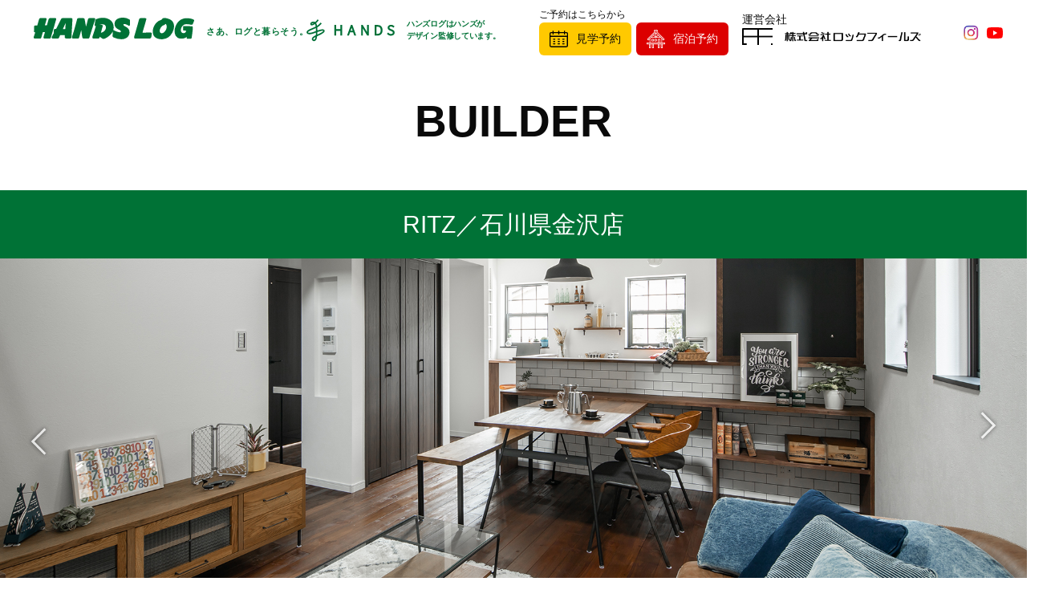

--- FILE ---
content_type: text/html; charset=UTF-8
request_url: https://handslog.jp/builder/ria-kanazawa/
body_size: 8444
content:
<!DOCTYPE html>
<html lang="ja">

	<head>
		<!-- Global site tag (gtag.js) - Google Analytics -->
<script async src="https://www.googletagmanager.com/gtag/js?id=UA-183246796-17"></script>
<script>
  window.dataLayer = window.dataLayer || [];
  function gtag(){dataLayer.push(arguments);}
  gtag('js', new Date());

  gtag('config', 'UA-183246796-17');
  gtag('config', 'G-Z139LXR0ZB');
</script>
		<meta charset="UTF-8">
				<meta name="viewport" content="width=1400" />
						<title>RITZ／石川県金沢店 | HANDS LOG｜ハンズのログハウス</title>
				<meta name="description" content="自分の「好き」を実現しながら、ライフスタイルに合わせたカスタマイズが可能なログハウスをご紹介。HANDS LOGのログハウスはウエスタンレッドシダーや国産のヒノキなど、こだわりの木を使用。ハンズの暮らしのアイデアを活かしたログハウスをご提供いたします。">
				<link rel="canonical" href="https://handslog.jp/builder/ria-kanazawa">
				<!-- script -->
		<script src="https://unpkg.com/scrollreveal"></script>
		<script src="//ajax.googleapis.com/ajax/libs/jquery/3.6.0/jquery.min.js"></script>
		
		<!-- slick -->
		<script type="text/javascript" src="https://handslog.jp/cms_wp/wp-content/themes/handslog/js/slick/slick.min.js"></script>
		<link rel="stylesheet" type="text/css" href="https://handslog.jp/cms_wp/wp-content/themes/handslog/js/slick/slick.css" />
		<link rel="stylesheet" type="text/css" href="https://handslog.jp/cms_wp/wp-content/themes/handslog/js/slick/slick-theme.css" />
		<!-- goole_font -->
		<link rel="preconnect" href="https://fonts.gstatic.com">
		<link href="https://fonts.googleapis.com/css2?family=Noto+Sans+JP:wght@100;300;400;500;700;900&family=Oswald:wght@200;300;400;500;600;700&family=Roboto:ital,wght@0,100;0,300;0,400;0,500;0,700;0,900;1,100;1,300;1,400;1,500;1,700;1,900&display=swap" rel="stylesheet">
		<!-- css -->
		<link rel="stylesheet" href="https://handslog.jp/cms_wp/wp-content/themes/handslog/style.css?20260126014836">

		<meta name='robots' content='max-image-preview:large' />
	<style>img:is([sizes="auto" i], [sizes^="auto," i]) { contain-intrinsic-size: 3000px 1500px }</style>
	<script type="text/javascript">
/* <![CDATA[ */
window._wpemojiSettings = {"baseUrl":"https:\/\/s.w.org\/images\/core\/emoji\/15.1.0\/72x72\/","ext":".png","svgUrl":"https:\/\/s.w.org\/images\/core\/emoji\/15.1.0\/svg\/","svgExt":".svg","source":{"concatemoji":"https:\/\/handslog.jp\/cms_wp\/wp-includes\/js\/wp-emoji-release.min.js?ver=6.8.1"}};
/*! This file is auto-generated */
!function(i,n){var o,s,e;function c(e){try{var t={supportTests:e,timestamp:(new Date).valueOf()};sessionStorage.setItem(o,JSON.stringify(t))}catch(e){}}function p(e,t,n){e.clearRect(0,0,e.canvas.width,e.canvas.height),e.fillText(t,0,0);var t=new Uint32Array(e.getImageData(0,0,e.canvas.width,e.canvas.height).data),r=(e.clearRect(0,0,e.canvas.width,e.canvas.height),e.fillText(n,0,0),new Uint32Array(e.getImageData(0,0,e.canvas.width,e.canvas.height).data));return t.every(function(e,t){return e===r[t]})}function u(e,t,n){switch(t){case"flag":return n(e,"\ud83c\udff3\ufe0f\u200d\u26a7\ufe0f","\ud83c\udff3\ufe0f\u200b\u26a7\ufe0f")?!1:!n(e,"\ud83c\uddfa\ud83c\uddf3","\ud83c\uddfa\u200b\ud83c\uddf3")&&!n(e,"\ud83c\udff4\udb40\udc67\udb40\udc62\udb40\udc65\udb40\udc6e\udb40\udc67\udb40\udc7f","\ud83c\udff4\u200b\udb40\udc67\u200b\udb40\udc62\u200b\udb40\udc65\u200b\udb40\udc6e\u200b\udb40\udc67\u200b\udb40\udc7f");case"emoji":return!n(e,"\ud83d\udc26\u200d\ud83d\udd25","\ud83d\udc26\u200b\ud83d\udd25")}return!1}function f(e,t,n){var r="undefined"!=typeof WorkerGlobalScope&&self instanceof WorkerGlobalScope?new OffscreenCanvas(300,150):i.createElement("canvas"),a=r.getContext("2d",{willReadFrequently:!0}),o=(a.textBaseline="top",a.font="600 32px Arial",{});return e.forEach(function(e){o[e]=t(a,e,n)}),o}function t(e){var t=i.createElement("script");t.src=e,t.defer=!0,i.head.appendChild(t)}"undefined"!=typeof Promise&&(o="wpEmojiSettingsSupports",s=["flag","emoji"],n.supports={everything:!0,everythingExceptFlag:!0},e=new Promise(function(e){i.addEventListener("DOMContentLoaded",e,{once:!0})}),new Promise(function(t){var n=function(){try{var e=JSON.parse(sessionStorage.getItem(o));if("object"==typeof e&&"number"==typeof e.timestamp&&(new Date).valueOf()<e.timestamp+604800&&"object"==typeof e.supportTests)return e.supportTests}catch(e){}return null}();if(!n){if("undefined"!=typeof Worker&&"undefined"!=typeof OffscreenCanvas&&"undefined"!=typeof URL&&URL.createObjectURL&&"undefined"!=typeof Blob)try{var e="postMessage("+f.toString()+"("+[JSON.stringify(s),u.toString(),p.toString()].join(",")+"));",r=new Blob([e],{type:"text/javascript"}),a=new Worker(URL.createObjectURL(r),{name:"wpTestEmojiSupports"});return void(a.onmessage=function(e){c(n=e.data),a.terminate(),t(n)})}catch(e){}c(n=f(s,u,p))}t(n)}).then(function(e){for(var t in e)n.supports[t]=e[t],n.supports.everything=n.supports.everything&&n.supports[t],"flag"!==t&&(n.supports.everythingExceptFlag=n.supports.everythingExceptFlag&&n.supports[t]);n.supports.everythingExceptFlag=n.supports.everythingExceptFlag&&!n.supports.flag,n.DOMReady=!1,n.readyCallback=function(){n.DOMReady=!0}}).then(function(){return e}).then(function(){var e;n.supports.everything||(n.readyCallback(),(e=n.source||{}).concatemoji?t(e.concatemoji):e.wpemoji&&e.twemoji&&(t(e.twemoji),t(e.wpemoji)))}))}((window,document),window._wpemojiSettings);
/* ]]> */
</script>
<style id='wp-emoji-styles-inline-css' type='text/css'>

	img.wp-smiley, img.emoji {
		display: inline !important;
		border: none !important;
		box-shadow: none !important;
		height: 1em !important;
		width: 1em !important;
		margin: 0 0.07em !important;
		vertical-align: -0.1em !important;
		background: none !important;
		padding: 0 !important;
	}
</style>
<link rel='stylesheet' id='wp-block-library-css' href='https://handslog.jp/cms_wp/wp-includes/css/dist/block-library/style.min.css?ver=6.8.1' type='text/css' media='all' />
<style id='classic-theme-styles-inline-css' type='text/css'>
/*! This file is auto-generated */
.wp-block-button__link{color:#fff;background-color:#32373c;border-radius:9999px;box-shadow:none;text-decoration:none;padding:calc(.667em + 2px) calc(1.333em + 2px);font-size:1.125em}.wp-block-file__button{background:#32373c;color:#fff;text-decoration:none}
</style>
<style id='global-styles-inline-css' type='text/css'>
:root{--wp--preset--aspect-ratio--square: 1;--wp--preset--aspect-ratio--4-3: 4/3;--wp--preset--aspect-ratio--3-4: 3/4;--wp--preset--aspect-ratio--3-2: 3/2;--wp--preset--aspect-ratio--2-3: 2/3;--wp--preset--aspect-ratio--16-9: 16/9;--wp--preset--aspect-ratio--9-16: 9/16;--wp--preset--color--black: #000000;--wp--preset--color--cyan-bluish-gray: #abb8c3;--wp--preset--color--white: #ffffff;--wp--preset--color--pale-pink: #f78da7;--wp--preset--color--vivid-red: #cf2e2e;--wp--preset--color--luminous-vivid-orange: #ff6900;--wp--preset--color--luminous-vivid-amber: #fcb900;--wp--preset--color--light-green-cyan: #7bdcb5;--wp--preset--color--vivid-green-cyan: #00d084;--wp--preset--color--pale-cyan-blue: #8ed1fc;--wp--preset--color--vivid-cyan-blue: #0693e3;--wp--preset--color--vivid-purple: #9b51e0;--wp--preset--gradient--vivid-cyan-blue-to-vivid-purple: linear-gradient(135deg,rgba(6,147,227,1) 0%,rgb(155,81,224) 100%);--wp--preset--gradient--light-green-cyan-to-vivid-green-cyan: linear-gradient(135deg,rgb(122,220,180) 0%,rgb(0,208,130) 100%);--wp--preset--gradient--luminous-vivid-amber-to-luminous-vivid-orange: linear-gradient(135deg,rgba(252,185,0,1) 0%,rgba(255,105,0,1) 100%);--wp--preset--gradient--luminous-vivid-orange-to-vivid-red: linear-gradient(135deg,rgba(255,105,0,1) 0%,rgb(207,46,46) 100%);--wp--preset--gradient--very-light-gray-to-cyan-bluish-gray: linear-gradient(135deg,rgb(238,238,238) 0%,rgb(169,184,195) 100%);--wp--preset--gradient--cool-to-warm-spectrum: linear-gradient(135deg,rgb(74,234,220) 0%,rgb(151,120,209) 20%,rgb(207,42,186) 40%,rgb(238,44,130) 60%,rgb(251,105,98) 80%,rgb(254,248,76) 100%);--wp--preset--gradient--blush-light-purple: linear-gradient(135deg,rgb(255,206,236) 0%,rgb(152,150,240) 100%);--wp--preset--gradient--blush-bordeaux: linear-gradient(135deg,rgb(254,205,165) 0%,rgb(254,45,45) 50%,rgb(107,0,62) 100%);--wp--preset--gradient--luminous-dusk: linear-gradient(135deg,rgb(255,203,112) 0%,rgb(199,81,192) 50%,rgb(65,88,208) 100%);--wp--preset--gradient--pale-ocean: linear-gradient(135deg,rgb(255,245,203) 0%,rgb(182,227,212) 50%,rgb(51,167,181) 100%);--wp--preset--gradient--electric-grass: linear-gradient(135deg,rgb(202,248,128) 0%,rgb(113,206,126) 100%);--wp--preset--gradient--midnight: linear-gradient(135deg,rgb(2,3,129) 0%,rgb(40,116,252) 100%);--wp--preset--font-size--small: 13px;--wp--preset--font-size--medium: 20px;--wp--preset--font-size--large: 36px;--wp--preset--font-size--x-large: 42px;--wp--preset--spacing--20: 0.44rem;--wp--preset--spacing--30: 0.67rem;--wp--preset--spacing--40: 1rem;--wp--preset--spacing--50: 1.5rem;--wp--preset--spacing--60: 2.25rem;--wp--preset--spacing--70: 3.38rem;--wp--preset--spacing--80: 5.06rem;--wp--preset--shadow--natural: 6px 6px 9px rgba(0, 0, 0, 0.2);--wp--preset--shadow--deep: 12px 12px 50px rgba(0, 0, 0, 0.4);--wp--preset--shadow--sharp: 6px 6px 0px rgba(0, 0, 0, 0.2);--wp--preset--shadow--outlined: 6px 6px 0px -3px rgba(255, 255, 255, 1), 6px 6px rgba(0, 0, 0, 1);--wp--preset--shadow--crisp: 6px 6px 0px rgba(0, 0, 0, 1);}:where(.is-layout-flex){gap: 0.5em;}:where(.is-layout-grid){gap: 0.5em;}body .is-layout-flex{display: flex;}.is-layout-flex{flex-wrap: wrap;align-items: center;}.is-layout-flex > :is(*, div){margin: 0;}body .is-layout-grid{display: grid;}.is-layout-grid > :is(*, div){margin: 0;}:where(.wp-block-columns.is-layout-flex){gap: 2em;}:where(.wp-block-columns.is-layout-grid){gap: 2em;}:where(.wp-block-post-template.is-layout-flex){gap: 1.25em;}:where(.wp-block-post-template.is-layout-grid){gap: 1.25em;}.has-black-color{color: var(--wp--preset--color--black) !important;}.has-cyan-bluish-gray-color{color: var(--wp--preset--color--cyan-bluish-gray) !important;}.has-white-color{color: var(--wp--preset--color--white) !important;}.has-pale-pink-color{color: var(--wp--preset--color--pale-pink) !important;}.has-vivid-red-color{color: var(--wp--preset--color--vivid-red) !important;}.has-luminous-vivid-orange-color{color: var(--wp--preset--color--luminous-vivid-orange) !important;}.has-luminous-vivid-amber-color{color: var(--wp--preset--color--luminous-vivid-amber) !important;}.has-light-green-cyan-color{color: var(--wp--preset--color--light-green-cyan) !important;}.has-vivid-green-cyan-color{color: var(--wp--preset--color--vivid-green-cyan) !important;}.has-pale-cyan-blue-color{color: var(--wp--preset--color--pale-cyan-blue) !important;}.has-vivid-cyan-blue-color{color: var(--wp--preset--color--vivid-cyan-blue) !important;}.has-vivid-purple-color{color: var(--wp--preset--color--vivid-purple) !important;}.has-black-background-color{background-color: var(--wp--preset--color--black) !important;}.has-cyan-bluish-gray-background-color{background-color: var(--wp--preset--color--cyan-bluish-gray) !important;}.has-white-background-color{background-color: var(--wp--preset--color--white) !important;}.has-pale-pink-background-color{background-color: var(--wp--preset--color--pale-pink) !important;}.has-vivid-red-background-color{background-color: var(--wp--preset--color--vivid-red) !important;}.has-luminous-vivid-orange-background-color{background-color: var(--wp--preset--color--luminous-vivid-orange) !important;}.has-luminous-vivid-amber-background-color{background-color: var(--wp--preset--color--luminous-vivid-amber) !important;}.has-light-green-cyan-background-color{background-color: var(--wp--preset--color--light-green-cyan) !important;}.has-vivid-green-cyan-background-color{background-color: var(--wp--preset--color--vivid-green-cyan) !important;}.has-pale-cyan-blue-background-color{background-color: var(--wp--preset--color--pale-cyan-blue) !important;}.has-vivid-cyan-blue-background-color{background-color: var(--wp--preset--color--vivid-cyan-blue) !important;}.has-vivid-purple-background-color{background-color: var(--wp--preset--color--vivid-purple) !important;}.has-black-border-color{border-color: var(--wp--preset--color--black) !important;}.has-cyan-bluish-gray-border-color{border-color: var(--wp--preset--color--cyan-bluish-gray) !important;}.has-white-border-color{border-color: var(--wp--preset--color--white) !important;}.has-pale-pink-border-color{border-color: var(--wp--preset--color--pale-pink) !important;}.has-vivid-red-border-color{border-color: var(--wp--preset--color--vivid-red) !important;}.has-luminous-vivid-orange-border-color{border-color: var(--wp--preset--color--luminous-vivid-orange) !important;}.has-luminous-vivid-amber-border-color{border-color: var(--wp--preset--color--luminous-vivid-amber) !important;}.has-light-green-cyan-border-color{border-color: var(--wp--preset--color--light-green-cyan) !important;}.has-vivid-green-cyan-border-color{border-color: var(--wp--preset--color--vivid-green-cyan) !important;}.has-pale-cyan-blue-border-color{border-color: var(--wp--preset--color--pale-cyan-blue) !important;}.has-vivid-cyan-blue-border-color{border-color: var(--wp--preset--color--vivid-cyan-blue) !important;}.has-vivid-purple-border-color{border-color: var(--wp--preset--color--vivid-purple) !important;}.has-vivid-cyan-blue-to-vivid-purple-gradient-background{background: var(--wp--preset--gradient--vivid-cyan-blue-to-vivid-purple) !important;}.has-light-green-cyan-to-vivid-green-cyan-gradient-background{background: var(--wp--preset--gradient--light-green-cyan-to-vivid-green-cyan) !important;}.has-luminous-vivid-amber-to-luminous-vivid-orange-gradient-background{background: var(--wp--preset--gradient--luminous-vivid-amber-to-luminous-vivid-orange) !important;}.has-luminous-vivid-orange-to-vivid-red-gradient-background{background: var(--wp--preset--gradient--luminous-vivid-orange-to-vivid-red) !important;}.has-very-light-gray-to-cyan-bluish-gray-gradient-background{background: var(--wp--preset--gradient--very-light-gray-to-cyan-bluish-gray) !important;}.has-cool-to-warm-spectrum-gradient-background{background: var(--wp--preset--gradient--cool-to-warm-spectrum) !important;}.has-blush-light-purple-gradient-background{background: var(--wp--preset--gradient--blush-light-purple) !important;}.has-blush-bordeaux-gradient-background{background: var(--wp--preset--gradient--blush-bordeaux) !important;}.has-luminous-dusk-gradient-background{background: var(--wp--preset--gradient--luminous-dusk) !important;}.has-pale-ocean-gradient-background{background: var(--wp--preset--gradient--pale-ocean) !important;}.has-electric-grass-gradient-background{background: var(--wp--preset--gradient--electric-grass) !important;}.has-midnight-gradient-background{background: var(--wp--preset--gradient--midnight) !important;}.has-small-font-size{font-size: var(--wp--preset--font-size--small) !important;}.has-medium-font-size{font-size: var(--wp--preset--font-size--medium) !important;}.has-large-font-size{font-size: var(--wp--preset--font-size--large) !important;}.has-x-large-font-size{font-size: var(--wp--preset--font-size--x-large) !important;}
:where(.wp-block-post-template.is-layout-flex){gap: 1.25em;}:where(.wp-block-post-template.is-layout-grid){gap: 1.25em;}
:where(.wp-block-columns.is-layout-flex){gap: 2em;}:where(.wp-block-columns.is-layout-grid){gap: 2em;}
:root :where(.wp-block-pullquote){font-size: 1.5em;line-height: 1.6;}
</style>
<link rel='stylesheet' id='UserAccessManagerLoginForm-css' href='https://handslog.jp/cms_wp/wp-content/plugins/user-access-manager/assets/css/uamLoginForm.css?ver=2.2.25' type='text/css' media='screen' />
<script type="text/javascript" src="https://handslog.jp/cms_wp/wp-includes/js/jquery/jquery.min.js?ver=3.7.1" id="jquery-core-js"></script>
<script type="text/javascript" src="https://handslog.jp/cms_wp/wp-includes/js/jquery/jquery-migrate.min.js?ver=3.4.1" id="jquery-migrate-js"></script>
<link rel="https://api.w.org/" href="https://handslog.jp/wp-json/" /><link rel="alternate" title="JSON" type="application/json" href="https://handslog.jp/wp-json/wp/v2/builder/526" /><link rel="EditURI" type="application/rsd+xml" title="RSD" href="https://handslog.jp/cms_wp/xmlrpc.php?rsd" />
<meta name="generator" content="WordPress 6.8.1" />
<link rel='shortlink' href='https://handslog.jp/?p=526' />
<link rel="alternate" title="oEmbed (JSON)" type="application/json+oembed" href="https://handslog.jp/wp-json/oembed/1.0/embed?url=https%3A%2F%2Fhandslog.jp%2Fbuilder%2Fria-kanazawa" />
<link rel="alternate" title="oEmbed (XML)" type="text/xml+oembed" href="https://handslog.jp/wp-json/oembed/1.0/embed?url=https%3A%2F%2Fhandslog.jp%2Fbuilder%2Fria-kanazawa&#038;format=xml" />
<link rel="icon" href="https://handslog.jp/cms_wp/wp-content/uploads/2021/08/ファビコン-150x150.png" sizes="32x32" />
<link rel="icon" href="https://handslog.jp/cms_wp/wp-content/uploads/2021/08/ファビコン-300x300.png" sizes="192x192" />
<link rel="apple-touch-icon" href="https://handslog.jp/cms_wp/wp-content/uploads/2021/08/ファビコン-300x300.png" />
<meta name="msapplication-TileImage" content="https://handslog.jp/cms_wp/wp-content/uploads/2021/08/ファビコン-300x300.png" />
		<!-- Facebook Pixel Code -->
		<script>
			!function(f,b,e,v,n,t,s)
			{if(f.fbq)return;n=f.fbq=function(){n.callMethod?
				n.callMethod.apply(n,arguments):n.queue.push(arguments)};
			 if(!f._fbq)f._fbq=n;n.push=n;n.loaded=!0;n.version='2.0';
			 n.queue=[];t=b.createElement(e);t.async=!0;
			 t.src=v;s=b.getElementsByTagName(e)[0];
			 s.parentNode.insertBefore(t,s)}(window, document,'script',
											 'https://connect.facebook.net/en_US/fbevents.js');
			fbq('init', '180431680951471');
			fbq('track', 'PageView');
		</script>
		<noscript><img height="1" width="1" style="display:none"
					   src="https://www.facebook.com/tr?id=180431680951471&ev=PageView&noscript=1"
					   /></noscript>
		<!-- End Facebook Pixel Code -->
	</head>
			<body id="page">
						<header>
				<div class="head_top">
					<h1 class="logo"><a href="https://handslog.jp"><img src="https://handslog.jp/cms_wp/wp-content/themes/handslog/img/common/logo_a_b.svg" alt="HANDS LOG"><span>さあ、ログと<br class="sp">暮らそう。</span></a></h1>
					<strong class="hands_logo">
						<a href="https://hands.net/" target="_blank">
							<img src="https://handslog.jp/cms_wp/wp-content/themes/handslog/img/common/logo_hands.svg" alt="OTKYU HANDS">
							<span class="text">ハンズログはハンズが<br>デザイン監修しています。</span>
						</a>
					</strong>
					<div class="links">
						<span>ご予約はこちらから</span>
						<ul class="btns">
							<li><a href="https://handslog.jp/reservation"><em>見学予約</em></a></li>
							<li><a href="https://handslog.jp#experience" ><em>宿泊予約</em></a></li>
						</ul>
					</div>
					
					<div class="rocklogo"><span>運営会社</span><a href="https://rock-fields.com" target="blank"><img src="https://handslog.jp/cms_wp/wp-content/themes/handslog/img/common/rock_logo.png"></a></div>
					
				</div>
				<!-- end_head_top -->
				<div class="head_bottom">
					<strong class="logo"><a href="https://handslog.jp"><img src="https://handslog.jp/cms_wp/wp-content/themes/handslog/img/common/logo_a_w.svg" alt="HANDS LOG"></a></strong>
					<nav id="global-nav">
						<div id="nav-content">
							<ul class="global-cat">
								<li><a href="https://handslog.jp">TOP</a></li>
								<li><a href="https://handslog.jp#top_lead">CONCEPT</a></li>
								<li><a href="https://handslog.jp#model_house">MODEL HOUSE</a></li>
								<li><a href="https://handslog.jp#plan">HOUSE PLAN</a></li>
								<li><a href="https://handslog.jp#experience" class="ja">暮らし体験</a></li>
								<li><a href="https://handslog.jp#log_style">LOG STYLE</a></li>
								<li><a href="https://handslog.jp#member">全国の登録ビルダー</a></li>
								<li><a href="https://handslog.jp/recruitment/">登録ビルダー募集</a></li>
								<li><a href="https://handslog.jp#contact">CONTACT</a></li>
							</ul>
						</div>
					</nav>
				</div>
				<!-- end_head_bottom -->
				<ul class="sns_list">
					<li><a href="https://www.instagram.com/hands_log_/" target="_blank" rel="noopener"><img src="https://handslog.jp/cms_wp/wp-content/themes/handslog/img/common/icon_instagram.png" alt="instagram"></a></li>
					<li><a href="https://www.youtube.com/channel/UCscGJKeJyhNBgxZHEAcULsw" target="_blank" rel="noopener"><img src="https://handslog.jp/cms_wp/wp-content/themes/handslog/img/common/icon_youtube.svg" alt="youtube"></a></li>
				</ul>
			</header>
    <section class="lo_tit_area wrapper">
        <h2 class="title">BUILDER</h2>
    </section>

<section id="builder">
	<div id="shop_name"><h3>RITZ／石川県金沢店</h3></div>
	<div id="image_slide">
		<ul id="slidebox">
			<li><img src="https://handslog.jp/cms_wp/wp-content/uploads/2022/03/3Y1A6640.jpg" alt="RITZ／石川県金沢店のイメージ" /></li>
			<li><img src="https://handslog.jp/cms_wp/wp-content/uploads/2022/03/3Y1A6657.jpg" alt="RITZ／石川県金沢店のイメージ" /></li>
			<li><img src="https://handslog.jp/cms_wp/wp-content/uploads/2022/03/3Y1A6658.jpg" alt="RITZ／石川県金沢店のイメージ" /></li>
		</ul>
<script type="text/javascript" src="https://handslog.jp/cms_wp/wp-content/themes/handslog/js/slick/builder_slide.js"></script>
	</div><!--//image_slide-->

<div class="caption">大切なのは<br />
デザイン×性能×コスト<br />
全てに満足できる<br />
家づくり</div>
  <div class="profile">
    <div class="text">
      <span>
		  <b>RITZ／石川県金沢店</b>
		  <p><h3 class="heading"><span class="heading-main">リッツはコストを抑えて、家族の“これから”を応援します。</span></h3>
<h3 class="heading">大好きなマイホームで始めるこれからの暮らしを楽しんでほしいから。
こだわるところはしっかりこだわって他はシンプルにメリハリをつけることで、低価格を実現しています。</h3></p>
      </span>
    </div>
<figure><img src="https://handslog.jp/cms_wp/wp-content/uploads/2022/03/unnamed2.jpg" /></figure>  </div>


  <div class="news">
    <h3 class="title">NEWS<small>ニュース</small></h3>
    <ul>
      <li><a href="https://handslog.jp/ria-kanazawa/ria-kanazawa_news/2022/03/ritz%e3%81%a7%e3%80%8c%e3%81%95%e3%81%81%e3%80%81%e3%83%ad%e3%82%b0%e3%81%a8%e6%9a%ae%e3%82%89%e3%81%9d%e3%81%86%e3%80%82%e3%80%8d-2/" >
		  <small>2022.03.09</small>RITZで「さぁ、ログと暮らそう。」</a></li>
    </ul>
    <a href="https://handslog.jp/category/ria-kanazawa_news" class="common_btn"><em>VIEW MORE</em></a>
  </div>

  <div class="event">
    <h3 class="title">EVENT<small>イベント</small></h3>
    <ul>
    </ul>
  </div>

  <div class="company">
    <div class="in">
      <div class="text">
        <h3 class="title">COMPANY<small>運営会社</small></h3>
<h4>株式会社リッツインターナショナルオールワークス</h4>		  <table>
<tr>
			  <th>住所</th><td>〒920-0353<br />
石川県金沢市赤土町ワ74-1</td>
			  </tr><tr>
			  <th>電話</th><td>076-256-0925</td>
			  </tr><tr>
			  <th>営業時間</th><td>9:00〜17:30</td>
          </tr><tr>
			  <th>定休日</th><td>水曜日</td>
          </tr><tr>
            <th>WEB</th><td><a href="https://ria-kanazawa.com/" target="_blank" rel="noopener">https://ria-kanazawa.com/</a></td>
          </tr>        </table>
      </div>
<figure><img src="https://handslog.jp/cms_wp/wp-content/uploads/2022/03/2022-03-01.jpg" /></figure>    </div><!--in-->
<div class="map">
</div>  </div>

</section>

<div class="follow_box">
    <ul class="btns">
        <li><a href="https://handslog.jp/reservation"><em>見学予約</em></a></li>
        <li><a href="https://handslog.jp#experience"><em>宿泊予約</em></a></li>
    </ul>
    <a href="" id="topTo">PAGE<br>TOP</a>
</div>

<footer>
    <div class="wrap">
        <nav id="global-nav">
            <ul id="nav-content">
                <li><a href="https://handslog.jp">TOP</a></li>
          <li><a href="https://handslog.jp#top_lead">CONCEPT</a></li>
          <li><a href="https://handslog.jp#model_house">MODEL HOUSE</a></li>
          <li><a href="https://handslog.jp#plan">HOUSE PLAN</a></li>
          <li><a href="https://handslog.jp#experience" class="ja">暮らし体験</a></li>
          <li><a href="https://handslog.jp#log_style">LOG STYLE</a></li>
				<li><a href="https://handslog.jp#member">全国の登録ビルダー</a></li>
				<li><a href="https://handslog.jp/recruitment/">登録ビルダー募集</a></li>
				<li><a href="https://handslog.jp#contact">CONTACT</a></li>
            </ul>
        </nav>
		
		<div class="footer_caption">
			<a href="https://hands.net/" target="_blank" rel="noopener"><img src="https://handslog.jp/cms_wp/wp-content/themes/handslog/img/common/logo_hands.svg" alt="OTKYU HANDS"></a>
			ハンズログはハンズが<br class="sp">デザイン監修しています。
			<p>※ハンズ各店（ハンズビー、プラグスマーケットを含む）でのお取り扱いはございません。<br>下記のハンズログ問い合わせ窓口へお願い致します。</p>
		</div>
        <div class="outer">
            <ul class="sns_list">
				<li><a href="https://www.instagram.com/hands_log_/" target="_blank" rel="noopener"><img src="https://handslog.jp/cms_wp/wp-content/themes/handslog/img/common/icon_instagram.png" alt="instagram"></a></li>
				<li><a href="https://www.youtube.com/channel/UCscGJKeJyhNBgxZHEAcULsw" target="_blank" rel="noopener"><img src="https://handslog.jp/cms_wp/wp-content/themes/handslog/img/common/icon_youtube.svg" alt="youtube"></a></li>
            </ul>
			
			<strong class="logo">
				<a href="https://handslog.jp"><img src="https://handslog.jp/cms_wp/wp-content/themes/handslog/img/common/logo_b.svg" alt="好きに暮らそう。好きと暮らそう。HANDS LOG"></a>
				<div class="text_box">
				<a href="https://handslog.jp/company_profile/" target="_blank" rel="noopener">
                    <strong>運営会社：株式会社ロックフィールズ</strong>
                    <p>住所：東京都豊島区南池袋2-49-7</p>
                    <p>TEL：03-4405-8256</p>
                    <p>営業時間：10：00-17：00</p>
                    <p>定休日：土日祝日／年末年始／夏季休暇等指定日</p>
					</a>
                </div>
			</strong>
			
			<ul class="links">
				<li><a href="https://handslog.jp/terms">利用規約</a></li>
				<li><a href="https://handslog.jp/privacy">プライバシーポリシー</a></li>
            </ul>
        </div>

        <span class="copy">Copyright &copy; HANDS LOG All rights reserved </span>
    </div>
</footer>

<!-- script -->
<script src="https://handslog.jp/cms_wp/wp-content/themes/handslog/js/asset.js?20260126014836"></script>
<script src="https://handslog.jp/cms_wp/wp-content/themes/handslog/js/nav.js"></script>
<script type="text/javascript" src="https://handslog.jp/cms_wp/wp-content/themes/handslog/js/slick/slickSet.js?20210625"></script>
<script type="speculationrules">
{"prefetch":[{"source":"document","where":{"and":[{"href_matches":"\/*"},{"not":{"href_matches":["\/cms_wp\/wp-*.php","\/cms_wp\/wp-admin\/*","\/cms_wp\/wp-content\/uploads\/*","\/cms_wp\/wp-content\/*","\/cms_wp\/wp-content\/plugins\/*","\/cms_wp\/wp-content\/themes\/handslog\/*","\/*\\?(.+)"]}},{"not":{"selector_matches":"a[rel~=\"nofollow\"]"}},{"not":{"selector_matches":".no-prefetch, .no-prefetch a"}}]},"eagerness":"conservative"}]}
</script>
</body>

</html>

--- FILE ---
content_type: text/css
request_url: https://handslog.jp/cms_wp/wp-content/themes/handslog/style.css?20260126014836
body_size: 370
content:
@charset "UTF-8";

/*CSSリセット*/
@import url(./css/reset.css);

/*PC用*/
@import url(./css/pc/common.css) screen and (min-width: 768px);
@import url(./css/pc/contents.css) screen and (min-width: 768px);

/*スマホ用*/
@import url(./css/sp/common.css) screen and (max-width: 767px);
@import url(./css/sp/contents.css) screen and (max-width: 767px);

/*プリント用／PC用と同じ*/
@import url(./css/pc/common.css) print;
@import url(./css/pc/contents.css) print;


--- FILE ---
content_type: text/css
request_url: https://handslog.jp/cms_wp/wp-content/themes/handslog/css/reset.css
body_size: 674
content:
@charset "UTF-8";
/*
------------------------------------------------
Style_Formatting
------------------------------------------------
*/
html,
body {
  margin: 0px;
  padding: 0px;
  font-size: 14px;
}

h1,
h2,
h3,
h4,
h5,
h6,
address,
img {
  margin: 0px;
  padding: 0px;
  border: 0px;
  font-style: normal;
  font-weight: normal;
}

div,
blockquote,
p,
pre,
ul,
ol,
li,
dl,
dt,
dd {
  margin: 0px;
  padding: 0px;
  border: 0px;
  list-style-type: none;
}

table,
caption,
th,
td {
  margin: 0px;
  padding: 0px;
  border: 0px;
  font-style: normal;
  font-weight: normal;
}

hr,
iframe,
strong {
  margin: 0px;
  padding: 0px;
  border: 0px;
}

form,
fieldset,
input,
button,
select,
optgroup,
option,
textarea,
label,
legend {
  margin: 0px;
  padding: 0px;
}

span,
em,
dfn,
code,
samp,
kbd,
var,
cite,
abbr,
acronym,
sub,
sup,
q,
br,
ins,
del,
a,
img,
object {
  margin: 0px;
  padding: 0px;
  border: 0px;
  color: #0a0a0a;
  font-style: inherit;
  font-weight: inherit;
  font-size: 14px;
}

a {
  text-decoration: none;
}

a:hover {
  opacity: 0.8;
}

pre {
  margin: 0px;
  padding: 0px;
  clear: both;
}

* {
  color: #0a0a0a;
  font-weight: 500;
  font-size: 14px;
  line-height: 1.5em;
  font-family: "Hiragino Kaku Gothic ProN", "ヒラギノ角ゴ Pro W3" , "Hiragino Kaku Gothic Pro" , "メイリオ" , Meiryo , "ＭＳ Ｐゴシック" , "MS PGothic" , sans-serif;
}

img {
  max-width: 100%;
  height: auto;
  vertical-align: bottom;
}

/*
------------------------------------------------
Style_Formatting＿HTML5
------------------------------------------------
*/
article,
aside,
figure,
footer,
header,
hgroup,
nav,
section {
  display: block;
  margin: 0px;
  padding: 0px;
}

/*
------------------------------------------------
CSS Model
------------------------------------------------
*/
*,
*:before,
*:after {
  -webkit-box-sizing: border-box;
  box-sizing: border-box;
}


--- FILE ---
content_type: text/css
request_url: https://handslog.jp/cms_wp/wp-content/themes/handslog/css/pc/common.css
body_size: 3442
content:
@charset "UTF-8";
/*===============*/
/*基本設定*/
/*===============*/
.sp {
  display: none;
}

.wrapper {
  max-width: 1400px;
  margin: auto;
}

body {
  position: relative;
  padding-top: 80px;
	min-width:1250px;
	overflow-x:scroll;
}

.over_wrap {
  overflow: hidden;
}

.gleen {
  color: #007236;
  font-weight: inherit;
  font-size: inherit;
}

/*===============*/
/*header*/
/*===============*/
header {
  z-index: 100;
  position: absolute;
  top: 0;
  left: 0;
  width: 100%;
  height: 80px;
  padding: 22px;
  overflow: hidden;
  background: #fff;
	min-width:1200px;
}

header .head_top {
  position: relative;
  max-width: 1400px;
  margin: auto;
}

header .head_top .logo img {
	width: 200px;
}

header .head_top .logo span {
  left: 3px;
  margin-left: 15px;
  color: #007236;
  font-weight: 900;
  font-size: 14px;
}

header .head_top .links {
  display: -webkit-box;
  display: -ms-flexbox;
  display: flex;
  position: absolute;
	top:8px;
  right: 250px;
  bottom: 0;
  -webkit-box-align: center;
  -ms-flex-align: center;
  align-items: center;
  margin: auto;
}

header .head_top .links span {
  margin-right: 8px;
  font-size: 14px;
}

header .head_top .links .btns {
  display: -webkit-box;
  display: -ms-flexbox;
  display: flex;
}

header .head_top .links li {
  width: 140px;
  margin-right: 6px;
}

header .head_top .links li a {
  display: block;
  width: 100%;
  height: 100%;
  padding: 10px 12px;
  border-radius: 6px;
  background: #ffc900;
  text-align: center;
}

header .head_top .links li a em {
  position: relative;
  padding-left: 33px;
  font-size: 15px;
}

header .head_top .links li a em::after {
  display: block;
  position: absolute;
  top: 0;
  bottom: 0;
  left: 0;
  width: 23px;
  height: 23px;
  margin: auto;
  background: url(../../img/common/icon_tour.svg) no-repeat center/contain;
  content: "";
  -webkit-transition: 0.3s;
  transition: 0.3s;
}

header .head_top .links li a:hover em::after {
  -webkit-transform: rotateX(-360deg);
  transform: rotateX(-360deg);
}

header .head_top .links li:nth-child(2) {
  margin-right: 0;
}

header .head_top .links li:nth-child(2) a {
  background: #dc0000;
}

header .head_top .links li:nth-child(2) a em {
  color: #fff;
}

header .head_top .links li:nth-child(2) a em::after {
  display: block;
  position: absolute;
  top: 0;
  bottom: 0;
  left: 0;
  width: 23px;
  height: 23px;
  margin: auto;
  background: url(../../img/common/icon_lodging.svg) no-repeat center/contain;
  content: "";
}

@media screen and (max-width:1400px) {

	header .head_top .links li {
    	width: 150px;
	}
	header .head_top .links li a em{
		font-size:14px;
	}
}

header .hands_logo {
  position: absolute;
  top: 0;
  left: 360px;
}
@media screen and (max-width:1285px) {
header .hands_logo {
  left: 320px;
}	
}

header .hands_logo a {
	display:flex;
	align-items: center;
}

header .hands_logo .text {
  color: #007236;
  font-weight: bold;
  font-size: 10px;
	padding-left:15px;
	white-space: nowrap;
	-webkit-font-feature-settings: "palt";
    font-feature-settings: "palt";
	letter-spacing: -0.03em;
}

header .hands_logo img {
	display:block;
  width: 110px;
	height:30.66px;
  margin-left: 20px;
}



header .head_bottom {
  display: none;
  -webkit-box-align: center;
  -ms-flex-align: center;
  align-items: center;
  max-width: 1400px;
  margin: auto;
}

header .head_bottom .logo {
  display: -webkit-box;
  display: -ms-flexbox;
  display: flex;
  position: relative;
  -webkit-box-align: center;
  -ms-flex-align: center;
  align-items: center;
  height: 60px;
  margin-right: 50px;
  padding-right: 50px;
}

header .head_bottom .logo img {
  width: 160px;
}

header .head_bottom .logo::after {
  display: block;
  z-index: -1;
  position: absolute;
  top: 0;
  right: 0;
  width: 500px;
  height: 60px;
  /*background: url(../../img/common/back_pattern.png) center/30%;*/
	background-color:#007236;
  content: "";
}

header .head_bottom nav ul {
  display: -webkit-box;
  display: -ms-flexbox;
  display: flex;
}

header .head_bottom nav ul li {
  margin-right: 20px;
}

header .head_bottom nav ul a {
  font-weight: 900;
	font-size: 15px;
  font-family: "Hiragino Kaku Gothic ProN", "ヒラギノ角ゴ Pro W3", "Hiragino Kaku Gothic Pro", "メイリオ", Meiryo, "ＭＳ Ｐゴシック", "MS PGothic", sans-serif;
}

header .head_bottom nav ul a.ja {
  position: relative;
  top: -2px;
}

header .sns_list {
  display: -webkit-box;
  display: -ms-flexbox;
  display: flex;
  position: absolute;
  top: 0;
  right: 6vw;
  bottom: 0;
  max-height: 38px;
  margin: auto;
}

header .sns_list li {
  margin-right: 15px;
}

header .sns_list li:last-child {
  margin-right: 0;
}

header .sns_list li img {
  width: 38px;
  height: 38px;
}
@media screen and (max-width:1400px) {
header .sns_list li {
  margin-right: 10px;
}
header .sns_list li img {
  width: 30px;
  height: 30px;
}
}

header.active {
  position: fixed;
  height: 60px;
  padding: 0;
  border-bottom: 2px solid #007236;
}

header.active .head_top {
  display: none;
}

header.active .head_bottom {
  display: -webkit-box;
  display: -ms-flexbox;
  display: flex;
}

/*===============*/
/*footer*/
/*===============*/
footer {
  position: relative;
  padding: 50px 0 20px;
  background: #fff;
}

footer .wrap {
	max-width: 1200px;
  margin: auto;
  margin: auto;
}

footer nav {
  width: 100%;
	margin-bottom: 30px;
  text-align: center;
}

footer nav ul {
  display: -webkit-box;
  display: -ms-flexbox;
  display: flex;
  -webkit-box-pack: center;
  -ms-flex-pack: center;
  justify-content: center;
  margin: auto;
}

footer nav ul li {
	margin-right: 15px;
}

footer nav ul li:last-child {
  margin-right: 0;
}

footer nav ul a {
  font-weight: 900;
	font-size: 17px;
  font-family: "Hiragino Kaku Gothic ProN", "ヒラギノ角ゴ Pro W3", "Hiragino Kaku Gothic Pro", "メイリオ", Meiryo, "ＭＳ Ｐゴシック", "MS PGothic", sans-serif;
}

footer nav ul a.ja {
  position: relative;
  top: -1px;
}
footer .footer_caption{
	padding:12px 0;
	text-align:center;
	margin-bottom:20px;
	font-size:16px;
	font-weight:bold;
	color: #007236;
}

footer .footer_caption p{
    margin: 10px 0 0;
}

footer .footer_caption img{
	display:block;
	width:200px;
	height:51.09px;
	margin:0 auto 23px;
}

footer .outer {
  position: relative;
  margin-bottom: 70px;
  text-align: center;
}

footer .outer .sns_list {
  display: -webkit-box;
  display: -ms-flexbox;
  display: flex;
  position: absolute;
  bottom: 0;
  left:20px;
  -webkit-box-align: center;
  -ms-flex-align: center;
  align-items: center;
  height: 38px;
}

footer .outer .sns_list::after {
  display: block;
  position: absolute;
  top: -80px;
  left: -50px;
  width: 110px;
  height: 90px;
  background: url(../../img/common/sns_list_pop.png) no-repeat center/contain;
  content: "";
}

footer .outer .sns_list img {
  width: 38px;
  margin: 5px;
}

footer .outer li:hover img {
  -webkit-animation: bound 0.2s ease 1;
  animation: bound 0.2s ease 1;
}

footer .outer .logo {
  display: -webkit-box;
  display: -ms-flexbox;
  display: flex;
  width: 550px;
  height: 140px;
  margin: auto;
	align-items: end;
}

footer .outer .logo img {
  width: 190px;
}

footer .outer .logo .text_box {
  margin-left: 30px;
  text-align: left;
}

footer .outer .logo .text_box strong {
  display: block;
  margin-bottom: 2px;
  font-weight: bold;
  font-size: 18px;
}

footer .outer .logo .text_box p {
  margin-bottom: 2px;
  font-size: 13px;
}

footer .outer .logo .text_box p:last-child {
  margin-bottom: 0;
}

footer .outer .links {
  display: -webkit-box;
  display: -ms-flexbox;
  display: flex;
  position: absolute;
  right: 0;
  bottom: 0;
}

footer .outer .links li {
  position: relative;
  margin-right: 10px;
  padding-right: 10px;
}

footer .outer .links li::after {
  position: absolute;
  top: 0;
  right: 0;
  bottom: 0;
  width: 0;
  height: 1.5em;
  margin: auto;
  border-right: 1px solid #0a0a0a;
  content: "";
}

footer .outer .links li:last-child {
  margin-right: 0;
  padding-right: 0;
}

footer .outer .links li:last-child::after {
  display: none;
}

footer .copy {
  display: block;
  color: #666666;
  font-weight: 500;
  font-size: 10px;
  text-align: center;
}

/*===============*/
/*follow_box*/
/*===============*/
.follow_box {
  z-index: 100;
  position: fixed;
  right: 20px;
  bottom: 20px;
}

.follow_box .btns li {
  width: 200px;
  margin-bottom: 15px;
}

.follow_box .btns li a {
  display: block;
  width: 100%;
  height: 100%;
  padding: 15px 20px;
  border-radius: 6px;
  background: #ffc900;
  text-align: center;
}

.follow_box .btns li a em {
  position: relative;
  padding-left: 33px;
  font-size: 16px;
}

.follow_box .btns li a em::after {
  display: block;
  position: absolute;
  top: 0;
  bottom: 0;
  left: 0;
  width: 26px;
  height: 26px;
  margin: auto;
  background: url(../../img/common/icon_tour.svg) no-repeat center/contain;
  content: "";
  -webkit-transition: 0.3s;
  transition: 0.3s;
}

.follow_box .btns li a:hover em::after {
  -webkit-transform: rotateX(-360deg);
  transform: rotateX(-360deg);
}

.follow_box .btns li:nth-child(2) {
  margin-right: 0;
}

.follow_box .btns li:nth-child(2) a {
  background: #dc0000;
}

.follow_box .btns li:nth-child(2) a em {
  color: #fff;
}

.follow_box .btns li:nth-child(2) a em::after {
  display: block;
  position: absolute;
  top: 0;
  bottom: 0;
  left: 0;
  width: 26px;
  height: 26px;
  margin: auto;
  background: url(../../img/common/icon_lodging.svg) no-repeat center/contain;
  content: "";
}

.follow_box #topTo {
  display: block;
  position: relative;
  width: 76px;
  height: 76px;
  padding-top: 40px;
  float: right;
  border-radius: 100px;
  background: #0a0a0a;
  color: #fff;
  font-size: 12px;
  line-height: 1em;
  text-align: center;
}

.follow_box #topTo::after {
  display: block;
  position: absolute;
  top: 20px;
  right: 5px;
  left: 0;
  width: 30px;
  height: 8px;
  margin: auto;
  -webkit-transform: translateY(0px) rotateY(0deg) rotateZ(-90deg);
  transform: translateY(0px) rotateY(0deg) rotateZ(-90deg);
  background: url(../../img/common/arrow_w.svg) no-repeat center/contain;
  content: "";
  -webkit-transition: 0.3s;
  transition: 0.3s;
}

.follow_box #topTo:hover::after {
  -webkit-transform: translateY(-7px) rotateY(-360deg) rotateZ(-90deg);
  transform: translateY(-7px) rotateY(-360deg) rotateZ(-90deg);
}

.follow_box.bottom {
  bottom: 60px;
}

/*===============*/
/*section_text_area*/
/*===============*/
.section_text_area .title {
  display: block;
  margin-bottom: 20px;
  font-weight: 900;
  font-size: 86px;
  line-height: 1em;
  font-family: "Hiragino Kaku Gothic ProN", "ヒラギノ角ゴ Pro W3", "Hiragino Kaku Gothic Pro", "メイリオ", Meiryo, "ＭＳ Ｐゴシック", "MS PGothic", sans-serif;
}

.section_text_area .sub_title {
  display: block;
  margin-bottom: 20px;
  color: #007236;
  font-weight: 900;
  font-size: 28px;
  line-height: 1.6em;
  letter-spacing: 2.3px;
}

.section_text_area .sub_text {
  font-size: 16px;
  line-height: 2em;
}
.section_text_area .sub_text2 {
  font-size: 28px;
  line-height: 2em;
}

/*===============*/
/*common_btn*/
/*===============*/
.common_btn {
  display: block;
  position: relative;
  width: 320px;
  margin: auto;
  padding: 18px 0;
  border: 2px solid #0a0a0a;
  background: #fff;
  text-align: center;
}

.common_btn::after {
  display: block;
  position: absolute;
  top: 0;
  bottom: 0;
  left: 0;
  width: 100%;
  height: 100%;
  -webkit-transform: scaleY(1);
  transform: scaleY(1);
  background: #0a0a0a;
  content: "";
  -webkit-transition: 0.3s;
  transition: 0.3s;
  -webkit-transition-delay: 0.1s;
  transition-delay: 0.1s;
}

.common_btn em {
  display: block;
  z-index: 10;
  position: relative;
  padding: 0 20px;
  color: #fff;
  font-weight: bold;
  font-size: 20px;
  font-family: "Hiragino Kaku Gothic ProN", "ヒラギノ角ゴ Pro W3", "Hiragino Kaku Gothic Pro", "メイリオ", Meiryo, "ＭＳ Ｐゴシック", "MS PGothic", sans-serif;
}

.common_btn em::after {
  display: block;
  position: absolute;
  top: -3px;
  right: 20px;
  bottom: 0;
  width: 30px;
  height: 8px;
  margin: auto;
  -webkit-transform: rotate(0deg);
  transform: rotate(0deg);
  background: url(../../img/common/arrow_w.svg) no-repeat center/contain;
  content: "";
  -webkit-transition: 0.3s;
  transition: 0.3s;
}

.common_btn:hover::after {
  -webkit-transform: scaleY(0);
  transform: scaleY(0);
}

.common_btn:hover em {
  color: #0a0a0a;
}

.common_btn:hover em::after {
  display: block;
  position: absolute;
  top: -3px;
  right: 20px;
  bottom: 0;
  width: 30px;
  height: 8px;
  margin: auto;
  -webkit-transform: rotateX(360deg);
  transform: rotateX(360deg);
  background: url(../../img/common/arrow_b.svg) no-repeat center/contain;
  content: "";
}

/*===============*/
/*blank_btn*/
/*===============*/
.blank_btn {
  display: block;
  position: relative;
  width: 260px;
  height: 60px;
  margin: auto;
  padding: 15px 0;
  border: 2px solid #007236;
  background: #fff;
  text-align: center;
}

.blank_btn::after {
  display: block;
  position: absolute;
  top: 0;
  bottom: 0;
  left: 0;
  width: 100%;
  height: 100%;
  -webkit-transform: scaleY(1);
  transform: scaleY(1);
  background: #007236;
  content: "";
  -webkit-transition: 0.3s;
  transition: 0.3s;
  -webkit-transition-delay: 0.1s;
  transition-delay: 0.1s;
}

.blank_btn em,
.blank_btn input {
  display: block;
  z-index: 10;
  position: relative;
  padding: 0 20px;
  color: #fff;
  font-weight: bold;
  font-size: 18px;
  font-family: "Hiragino Kaku Gothic ProN", "ヒラギノ角ゴ Pro W3", "Hiragino Kaku Gothic Pro", "メイリオ", Meiryo, "ＭＳ Ｐゴシック", "MS PGothic", sans-serif;
}

.blank_btn em::after,
.blank_btn input::after {
  display: block;
  position: absolute;
  top: -3px;
  right: 15px;
  width: 14px;
  height: 12px;
  margin: auto;
  background: url(../../img/common/icon_blank.svg) no-repeat center/contain;
  content: "";
}

.blank_btn:hover::after {
  -webkit-transform: scaleY(0);
  transform: scaleY(0);
}

.blank_btn:hover em {
  color: #0a0a0a;
}

.blank_btn:hover em::after {
  background: url(../../img/common/icon_blank_b.svg) no-repeat center/contain;
}

/*===============*/
/*lo_tit_area*/
/*===============*/
.lo_tit_area {
  padding: 30px 0 45px;
}

.lo_tit_area .title {
  display: block;
  font-weight: bold;
  font-size: 55px;
  font-family: "Hiragino Kaku Gothic ProN", "ヒラギノ角ゴ Pro W3", "Hiragino Kaku Gothic Pro", "メイリオ", Meiryo, "ＭＳ Ｐゴシック", "MS PGothic", sans-serif;
  text-align: center;
}

/*===============*/
/*ページネーション*/
/*===============*/
.pagination .wp-pagenavi {
  display: -webkit-box;
  display: -ms-flexbox;
  display: flex;
  -webkit-box-pack: center;
  -ms-flex-pack: center;
  justify-content: center;
}

.pagination .current {
  display: inline-block;
  margin: auto 5px;
  padding: 7px 10px;
  border: 1px solid #007236;
  color: #007236;
  line-height: 1em;
}

.pagination .page {
  display: inline-block;
  margin: auto 5px;
  padding: 7px 10px;
  border: 1px solid #ddd;
  line-height: 1em;
}

.pagination .nextpostslink,
.pagination .previouspostslink {
  display: inline-block;
  margin: auto 5px;
  padding: 7px 10px;
  line-height: 1em;
}

.pagination span,
.pagination a {
  display: inline-block;
  font-size: 16px;
}

/*===============*/
/*ページ送り*/
/*===============*/
.single_navi {
  display: -webkit-box;
  display: -ms-flexbox;
  display: flex;
  -webkit-box-pack: center;
  -ms-flex-pack: center;
  justify-content: center;
}

.single_navi em {
  font-weight: bold;
  font-size: 16px;
}

.single_navi a {
  display: inline-block;
  margin: auto 10px;
  font-weight: bold;
  font-size: 16px;
}

@-webkit-keyframes bound {
  0% {
    -webkit-transform: translateY(0px);
    transform: translateY(0px);
  }
  80% {
    -webkit-transform: translateY(-7px);
    transform: translateY(-7px);
  }
  100% {
    -webkit-transform: translateY(0px);
    transform: translateY(0px);
  }
}

@keyframes bound {
  0% {
    -webkit-transform: translateY(0px);
    transform: translateY(0px);
  }
  80% {
    -webkit-transform: translateY(-7px);
    transform: translateY(-7px);
  }
  100% {
    -webkit-transform: translateY(0px);
    transform: translateY(0px);
  }
}

_::-webkit-full-page-media, _:future, :root header .hands_logo {
  left: 450px;
}
@media screen and (max-width: 1400px) {
  .wrapper {
    max-width: calc(100% - 40px);
  }
  header .head_top {
    max-width: calc(100% - 40px);
  }
  header .head_top .logo span {
    font-size: 11px;
	 -webkit-font-feature-settings: "palt";
    font-feature-settings: "palt";
	  letter-spacing:0.05em;
  }
  header .head_top .links span {
    font-size: 12px;
  }
  header .head_bottom {
    max-width: calc(100% - 40px);
  }
  footer .outer .links {
    display: block;
  }
  footer .outer .links li {
    margin: 0;
    margin-top: 7px;
    padding: 0;
    text-align: right;
  }
  footer .outer .links li::after {
    display: none;
  }
  footer .outer .links a {
    font-size: 13px;
  }
}

@media screen and (max-width: 1700px) {
  header .head_top .links {
    right: 280px;
  }
}
@media screen and (max-width: 1400px) {
	header .head_bottom .logo{
		margin-right:20px;
		padding-right:30px;
	}
header .head_bottom .logo img {
    width: 130px;
}
  header .head_top .links {
    right: 75px;
  }
  header .head_bottom nav ul li {
    margin-right: 13px;
  }
  header .head_bottom nav ul a {
	  font-size: 13px;
  }

	header .sns_list{
	align-items: center;
	}
header .sns_list li img {
    width: 20px;
    height: 20px;
}
#slide #top-nav li a{
	font-size:17px !important;
}
}


@media screen and (max-width: 1300px) {


  header .head_bottom nav ul a.ja {
    position: relative;
    top: 0;
  }
}

@media screen and (max-width: 1850px) {
  header .sns_list {
    right: 30px;
  }
}

@media screen and (max-width: 1100px) {
  footer .wrap {
    max-width: calc(100% - 40px);
  }
}

@media screen and (max-width: 1600px) {
  footer .outer {
    width: calc(100% - 180px);
  }
}


.rocklogo{position: absolute;
    display: inline;
    width: 223px;
    top: -8px;
    bottom: 0;
    right: 0;}

@media screen and (max-width: 1700px) {
.rocklogo{
    right: 40px;}
}

@media screen and (max-width: 1580px) {
header .head_top .links{
   display:block;
	top:-15px;
	right:330px;}
	.rocklogo{right:90px;}
}

@media screen and (max-width: 1400px) {
	header .head_top .links li{width:115px;}
}


.uneicop{font-size:1.5rem;}

--- FILE ---
content_type: text/css
request_url: https://handslog.jp/cms_wp/wp-content/themes/handslog/css/pc/contents.css
body_size: 9862
content:
@charset "UTF-8";

.tit01{
	display: table;
	font-weight: bold;
	font-size: 26px;
	position: relative;
	padding-left:20px;
	margin-bottom: 20px;
}
.tit01::before{
	content: "";
	display: block;
	width:5px;
	height: 100%;
	background-color:#007236;
	position: absolute;
	top:0;
	left:0;
}

/*===============*/
/*TOPコンテンツ*/
/*===============*/
/* -----*/
/* slide*/
/* -----*/
#slide {
	margin-bottom: 90px;
}

#slide .slick_box {
	width: 100%;
}

#slide .slick_box .slide {
	width: 100%;
}

#slide .slick_box .slide a {
	display: block;
	position: relative;
}

#slide .slick_box .slide a::before {
	display: block;
	position: absolute;
	top: 0;
	right: 4%;
	bottom: 0;
	width: 4vw;
	height: 4vw;
	margin: auto;
	background: url(../../img/common/slide_maru.png) no-repeat center/contain;
	content: "";
	-webkit-animation: 4s linear infinite rotation1;
	animation: 4s linear infinite rotation1;
}

#slide .slick_box .slide a::after {
	display: block;
	position: absolute;
	top: -3px;
	right: 3.2%;
	bottom: 0;
	width: 3vw;
	height: 5vw;
	margin: auto;
	background: url(../../img/common/slide_arrwr.png) no-repeat center/contain;
	content: "";
}

#slide .slick_box img {
	width: 100%;
}

#slide .slick-dots {
	bottom: -35px;
}

#slide #top-nav {
	max-width: 1400px;
	margin: auto;
	margin-top: 80px;
}

#slide #top-nav ul {
	display: -webkit-box;
	display: -ms-flexbox;
	display: flex;
	-webkit-box-pack: center;
	-ms-flex-pack: center;
	justify-content: center;
}

#slide #top-nav li {
	margin-right: 30px;
}

#slide #top-nav li:last-child {
	margin-right: 0;
}

#slide #top-nav li a {
	font-weight: 900;
	font-size: 19px;
	font-family: "Hiragino Kaku Gothic ProN", "ヒラギノ角ゴ Pro W3", "Hiragino Kaku Gothic Pro", "メイリオ", Meiryo, "ＭＳ Ｐゴシック", "MS PGothic", sans-serif;
}

#slide #top-nav li a.ja {
	position: relative;
	top: -1px;
}

@-webkit-keyframes rotation1 {
	0% {
		-webkit-transform: rotate(0);
		transform: rotate(0);
	}
	100% {
		-webkit-transform: rotate(360deg);
		transform: rotate(360deg);
	}
}

@keyframes rotation1 {
	0% {
		-webkit-transform: rotate(0);
		transform: rotate(0);
	}
	100% {
		-webkit-transform: rotate(360deg);
		transform: rotate(360deg);
	}
}

/* --------*/
/* top_lead*/
/* --------*/
#top_lead {
	margin-bottom: 100px;
}

#top_lead .outer {
	display: -webkit-box;
	display: -ms-flexbox;
	display: flex;
	-webkit-box-align: center;
	-ms-flex-align: center;
	align-items: center;
	-webkit-box-pack: justify;
	-ms-flex-pack: justify;
	justify-content: space-between;
}

#top_lead .section_text_area {
	width: 45%;
	padding-left: calc((100vw - 1400px) / 2);
}

#top_lead figure {
	width: 55%;
}

#top_lead figure img {
	width: 100%;
}

/* -----*/
/* movie*/
/* -----*/
#movie {
	margin-bottom: 100px;
}

#movie .title {
	display: block;
	margin-bottom: 30px;
	font-weight: 900;
	font-size: 72px;
	line-height: 1em;
	font-family: "Hiragino Kaku Gothic ProN", "ヒラギノ角ゴ Pro W3", "Hiragino Kaku Gothic Pro", "メイリオ", Meiryo, "ＭＳ Ｐゴシック", "MS PGothic", sans-serif;
	text-align: center;
}

#movie .movie_wrap {
	position: relative;
	max-width: 900px;
	margin: auto;
	padding: 30px 60px;
	background: url(../../img/top/movie_back.png) no-repeat center/contain;
}

#movie .movie_wrap::before {
	display: block;
	position: absolute;
	top: -60px;
	right: -70px;
	width: 175px;
	height: 137px;
	background: url(../../img/top/movie_illust01.png) no-repeat center/contain;
	content: "";
	pointer-events: none;
}

#movie .movie_wrap::after {
	display: block;
	position: absolute;
	bottom: -20px;
	left: -70px;
	width: 392px;
	height: 130px;
	background: url(../../img/top/movie_illust02.png) no-repeat center/contain;
	content: "";
	pointer-events: none;
}

#movie .movie_wrap iframe {
	width: 100%;
	max-width: 840px;
	height: 440px;
}

/* -----*/
/* model_house*/
/* -----*/
#model_house {
	position: relative;
	padding: 150px 0;
	background: #f2ede2;
}

#model_house::before {
	display: block;
	position: absolute;
	top: -30px;
	right: -700px;
	left: 0;
	width: 700px;
	height: 405px;
	margin: auto;
	background: url(../../img/top/model_house_illust01.png) no-repeat center/contain;
	content: "";
}

#model_house::after {
	display: block;
	position: absolute;
	right: 0;
	bottom: -30px;
	left: -1200px;
	width: 255px;
	height: 278px;
	margin: auto;
	background: url(../../img/top/model_house_illust02.png) no-repeat center/contain;
	content: "";
}

#model_house .section_text_area {
	margin-bottom: 50px;
}

#model_house .list {
	display: -webkit-box;
	display: -ms-flexbox;
	display: flex;
	-ms-flex-wrap: wrap;
	flex-wrap: wrap;
	-webkit-box-pack: justify;
	-ms-flex-pack: justify;
	justify-content: space-between;
	margin-bottom: 30px;
}

#model_house .list .model_house_box {
	width: calc(50% - 20px);
	margin-right: 40px;
	margin-bottom: 40px;
}

#model_house .list .model_house_box:nth-child(2n) {
	margin-right: 0;
}


#model_house .list .model_house_box img:hover {
	opacity: 0.8 !important;
}

#model_house .list .movie_link{
	position: relative;
}

#model_house .list .movie_link:before{
	position: absolute;
	content: "";
	width: 80px;
	height: 80px;
	top: 50%;
	left: 50%;
	transform: translate(-50%, -50%);
	-webkit-transform: translate(-50%, -50%);
	-ms-transform: translate(-50%, -50%);
	background: url(../../img/common/icon_youtube.svg) no-repeat center/contain;

}


a.youtube_banner {
	display: block;
	text-align: center;
	margin: 30px 0 60px;
}

/*===============*/
/*plan*/
/*===============*/
#plan {
	position: relative;
	padding: 150px 0 0;
}

#plan::before {
	display: block;
	position: absolute;
	top: -150px;
	right: -700px;
	left: 0;
	width: 447px;
	height: 427px;
	margin: auto;
	background: url(../../img/top/plan_illust01.png) no-repeat center/contain;
	content: "";
}

#plan .section_text_area {
	margin-bottom: 50px;
}

#plan .list li {
	position: relative;
	margin-bottom: 130px;
	padding-left: 180px;
	border: 4px solid #007236;
	border-radius: 0px 20px 20px 20px;
}

#plan .list li:first-child {
	margin-bottom: 150px;
}

#plan .list li .type_text {
	display: -webkit-box;
	display: -ms-flexbox;
	display: flex;
	position: absolute;
	top: 0;
	left: 0;
	-webkit-box-orient: vertical;
	-webkit-box-direction: normal;
	-ms-flex-direction: column;
	flex-direction: column;
	-webkit-box-align: center;
	-ms-flex-align: center;
	align-items: center;
	-webkit-box-pack: center;
	-ms-flex-pack: center;
	justify-content: center;
	width: 180px;
	height:208px;
	border-radius: 0px 0 0 15px;
	background: #007236;
}

#plan .list li .type_text img {
	max-width: 136px;
}

#plan .list li .type_text small {
	display: block;
	margin-top: 8px;
	color: #fff;
	font-size: 20px;
	letter-spacing: 1px;
}

#plan .list li .inner {
	display: -webkit-box;
	display: -ms-flexbox;
	display: flex;
	position: relative;
	/*padding: 50px 40px;*/
	padding: 70px 40px;
}

#plan .list li .text {
	display: inline-block;
}

#plan .list li .text .price {
	color: #007236;
	font-weight: bold;
	font-size: 62px;
	font-family: "Hiragino Kaku Gothic ProN", "ヒラギノ角ゴ Pro W3", "Hiragino Kaku Gothic Pro", "メイリオ", Meiryo, "ＭＳ Ｐゴシック", "MS PGothic", sans-serif;
	letter-spacing: -1px;
}

#plan .list li .text .area {
	margin-bottom: 5px;
	padding-left: 30px;
	font-weight: bold;
	font-size: 24px;
}

#plan .list li .text .area small {
	font-weight: bold;
	font-size: 60%;
}

#plan .list li .text .meta p {
	padding-left: 30px;
	font-weight: bold;
	/*font-size: 18px;*/
	font-size: 22px;
}

#plan .list li .floor_plan {
	position: absolute;
	right: 20px;
	bottom: 0;
	/*max-width: 640px;*/
	max-width: 550px;
	padding: 20px;
	background: #fff;
}

#plan .list li:nth-child(2n) {
	padding-right: 180px;
	padding-left: 0;
	border-radius: 20px 0 20px 20px;
}

#plan .list li:nth-child(2n) .type_text {
	right: 0;
	left: auto;
	border-radius: 0 0 15px 0;
}

#plan .list li:nth-child(2n) .inner {
	-webkit-box-pack: end;
	-ms-flex-pack: end;
	justify-content: flex-end;
}

#plan .list li:nth-child(2n) .text {
	padding-right: 30px;
}

#plan .list li:nth-child(2n) .floor_plan {
	right: auto;
	left: 20px;
}

#plan .pluses_one {
	position: relative;
	padding: 100px 0;
	overflow: hidden;
	background: #007236;
}

#plan .pluses_one::before {
	display: block;
	position: absolute;
	top: -150px;
	left: -100px;
	width: 400px;
	height: 400px;
	margin: auto;
	background: url(../../img/top/pluses_one_illust01.png) no-repeat center/contain;
	content: "";
}

#plan .pluses_one .section_text_area {
	position: relative;
}

#plan .pluses_one .section_text_area * {
	color: #fff;
}

#plan .pluses_one .wrapper {
	display: -webkit-box;
	display: -ms-flexbox;
	display: flex;
	-webkit-box-pack: justify;
	-ms-flex-pack: justify;
	justify-content: space-between;
	align-items: center;
}

#plan .pluses_one .section_text_area {
	width: 60%;
}

#plan .pluses_one .section_text_area ul{
	display: flex;
	justify-content: space-between;
	gap: 10px;
	margin-top: 30px;
}

#plan .pluses_one .section_text_area ul li{
	width: 32%;
}

/* 
#plan .pluses_one .section_text_area::before {
display: block;
position: absolute;
right: 0;
bottom: -50px;
width: 620px;
height: 270px;
margin: auto;
background: url(../../img/top/pluses_one_illust_flat.png) no-repeat center bottom/contain;
content: "";
}
*/

#plan .pluses_one .section_text_area::before {
	display: block;
	position: absolute;
	right: -50px;
	top: 0px;
	width: 620px;
	height: 270px;
	margin: auto;
	background: url(../../img/top/pluses_one_illust_flat.png) no-repeat center bottom/contain;
	content: "";
	opacity: 0.4;
	z-index: -1;
}

#plan .pluses_one .section_text_area .title {
	font-weight: bold;
	font-size: 70px;
	letter-spacing: 1px;
}

#plan .pluses_one .flat {
	width: 35%;
}

#plan .pluses_one .outer {
	display: -webkit-box;
	display: -ms-flexbox;
	display: flex;
	-webkit-box-pack: justify;
	-ms-flex-pack: justify;
	justify-content: space-between;
}

#plan .pluses_one .inner {
	width: calc(50% - 15px);
	margin-right: 30px;
	padding: 20px;
	border: 1px solid #fff;
}

#plan .pluses_one .inner:nth-child(2) {
	margin-right: 0;
}

#plan .pluses_one .inner strong {
	display: block;
	margin-bottom: 15px;
	color: #fff;
	font-weight: bold;
	font-size: 30px;
	text-align: center;
}

#plan .pluses_one .inner strong small {
	color: #fff;
	font-weight: bold;
	font-size: 60%;
}

#plan .pluses_one .inner ul {
	display: -webkit-box;
	display: -ms-flexbox;
	display: flex;
}

#plan .pluses_one .inner li {
	width: calc(50% - 5px);
	margin-right: 10px;
	text-align: center;
}

#plan .pluses_one .inner li:nth-child(2) {
	margin-right: 0;
}

#plan .pluses_one .inner figure {
	margin-bottom: 15px;
}

#plan .pluses_one .inner .type {
	display: inline-block;
	margin-bottom: 5px;
	padding: 2px 5px;
	background: #fff;
	color: #007236;
	font-weight: bold;
	font-size: 20px;
	line-height: 1em;
	font-family: "Hiragino Kaku Gothic ProN", "ヒラギノ角ゴ Pro W3", "Hiragino Kaku Gothic Pro", "メイリオ", Meiryo, "ＭＳ Ｐゴシック", "MS PGothic", sans-serif;
}

#plan .pluses_one .inner .price {
	color: #fff;
	font-weight: bold;
	font-size: 30px;
	line-height: 1em;
	font-family: "Hiragino Kaku Gothic ProN", "ヒラギノ角ゴ Pro W3", "Hiragino Kaku Gothic Pro", "メイリオ", Meiryo, "ＭＳ Ｐゴシック", "MS PGothic", sans-serif;
	letter-spacing: -1px;
}

#plan .gallery_box {
	display: -webkit-box;
	display: -ms-flexbox;
	display: flex;
	-webkit-box-pack: justify;
	-ms-flex-pack: justify;
	justify-content: space-between;
}

#plan .gallery_box figure {
	width: 25%;
}

#plan .gallery_box figure img {
	width: 100%;
}

/*===============*/
/*experience*/
/*===============*/
#experience {
	position: relative;
	padding: 150px 0;
}

#experience::before {
	display: block;
	position: absolute;
	top: 20px;
	right: 50px;
	width: 420px;
	height: 420px;
	margin: auto;
	background: url(../../img/top/experience_illust01.png) no-repeat center/contain;
	content: "";
}

#experience .main_con {
	position: relative;
	padding-bottom: 150px;
}

#experience .main_con::before {
	display: block;
	position: absolute;
	top: -100px;
	left: 400px;
	width: 130px;
	height: 100px;
	margin: auto;
	background: url(../../img/top/experience_illust02.png) no-repeat center/contain;
	content: "";
}

#experience .main_con::after {
	display: block;
	z-index: -1;
	position: absolute;
	bottom: 0;
	left: calc((-100vw + 1400px) / 2);
	width: 100vw;
	height: 350px;
	background: url(../../img/common/back_pattern.png) center/10%;
	content: "";
}

#experience .main_con .section_text_area {
	position: relative;
	margin-bottom: 50px;
}

#experience .main_con .section_text_area::before {
	display: block;
	position: absolute;
	bottom: -100px;
	left: 530px;
	width: 600px;
	height: 258px;
	margin: auto;
	background: url(../../img/top/experience_illust03.png) no-repeat center/contain;
	content: "";
}

#experience .main_con .section_text_area .title {
	font-weight: bold;
	font-size: 70px;
	letter-spacing: 1px;
}

#experience .main_con .list {
	display: -webkit-box;
	display: -ms-flexbox;
	display: flex;
	position: relative;
	-webkit-box-pack: center;
	-ms-flex-pack: center;
	justify-content: center;
}

#experience .main_con .list::before {
	display: block;
	position: absolute;
	top: 0;
	left: -200px;
	width: 233px;
	height: 318px;
	margin: auto;
	background: url(../../img/top/experience_illust04.png) no-repeat center/contain;
	content: "";
}

#experience .main_con .list::after {
	display: block;
	position: absolute;
	top: -30px;
	right: -200px;
	width: 180px;
	height: 447px;
	margin: auto;
	background: url(../../img/top/experience_illust05.png) no-repeat center/contain;
	content: "";
}

#experience .main_con .list li {
	width: calc((100% - 90px) / 4);
	margin-right: 30px;
	text-align: center;
}

#experience .main_con .list li:last-child {
	margin-right: 0;
}

#experience .main_con .list figure {
	margin-bottom: 20px;
}

#experience .main_con .list .title {
	display: block;
	margin-bottom: 5px;
	color: #fff;
	font-weight: bold;
	font-size: 22px;
}

#experience .main_con .list .location {
	display: block;
	margin-bottom: 20px;
	color: #fff;
	font-size: 16px;
}

#experience .main_con .list .common_btn {
	width: 100%;
	max-width: 90%;
	padding: 10px 0;
}

#experience .art_title {
	display: block;
	margin-bottom: 30px;
	font-weight: bold;
	font-size: 34px;
	text-align: center;
}

#experience .commitment {
	position: relative;
	padding: 150px 0 0;
}

#experience .commitment::after {
	display: block;
	position: absolute;
	top: 30px;
	left: 180px;
	width: 252px;
	height: 260px;
	margin: auto;
	background: url(../../img/top/commitment_illust01.png) no-repeat center/contain;
	content: "";
}

#experience .commitment .con_box {
	display: -webkit-box;
	display: -ms-flexbox;
	display: flex;
	-webkit-box-align: center;
	-ms-flex-align: center;
	align-items: center;
	-webkit-box-pack: justify;
	-ms-flex-pack: justify;
	justify-content: space-between;
	max-width: 1660px;
	margin: auto;
	margin-right: 0;
	margin-bottom: 50px;
	padding: 100px;
	padding-right: 0;
	background: #f2ede2;
}

#experience .commitment .con_box:last-child {
	margin-bottom: 0;
}

#experience .commitment .con_box .text {
	width: 50%;
	margin-right: 5%;
}

#experience .commitment .con_box figure {
	width: 50%;
}

#experience .commitment .con_box figure img {
	width: 100%;
}

#experience .commitment .con_box .title {
	z-index: 1;
	position: relative;
	margin-bottom: 30px;
	white-space: nowrap;
}

#experience .commitment .con_box .title small {
	display: inline-block;
	margin-left: 15px;
	padding: 7px 10px;
	border-radius: 5px;
	background: #007236;
	color: #fff;
	font-weight: bold;
	font-size: 20px;
	line-height: 1em;
}

#experience .commitment .con_box .sub_title {
	display: block;
	margin-bottom: 30px;
	color: #007236;
	font-weight: 900;
	font-size: 25px;
	letter-spacing: 1px;
}

#experience .commitment .con_box .sub_text {
	display: block;
	margin-bottom: 50px;
	line-height: 1.8em;
}

#experience .commitment .con_box .point {
	display: -webkit-box;
	display: -ms-flexbox;
	display: flex;
}

#experience .commitment .con_box .point .tit {
	display: -webkit-box;
	display: -ms-flexbox;
	display: flex;
	-webkit-box-align: center;
	-ms-flex-align: center;
	align-items: center;
	width: 30%;
	margin-right: 30px;
	padding-left: 20px;
	border-top: 1px solid #007236;
	border-bottom: 1px solid #007236;
	color: #007236;
	font-weight: bold;
	font-size: 22px;
	letter-spacing: 1.5px;
}

#experience .commitment .con_box .point ul {
	display: -webkit-box;
	display: -ms-flexbox;
	display: flex;
	width: 70%;
}

#experience .commitment .con_box .point li {
	position: relative;
	width: calc((100% - 90px) / 4);
	height: 140px;
	margin-right: 30px;
	padding-bottom: 34px;
	text-align: center;
}

#experience .commitment .con_box .point li:last-child {
	margin-right: 0;
}

#experience .commitment .con_box .point .tag {
	display: block;
	position: absolute;
	right: 0;
	bottom: 0;
	left: 0;
	margin: auto;
	padding: 7px 10px;
	border-radius: 5px;
	background: #007236;
	color: #fff;
	font-size: 20px;
	line-height: 1em;
	letter-spacing: 1.5px;
	-webkit-font-feature-settings: "palt";
	font-feature-settings: "palt";
}
#experience .commitment .con_box .point .tag small{
	color: #fff;
	-webkit-font-feature-settings: "palt";
	font-feature-settings: "palt";
	letter-spacing:0.01em;
}

#experience .commitment .con_box:nth-child(3) {
	-webkit-box-orient: horizontal;
	-webkit-box-direction: reverse;
	-ms-flex-direction: row-reverse;
	flex-direction: row-reverse;
	margin-right: auto;
	margin-left: 0;
	padding-right: 100px;
	padding-left: 0;
}

#experience .commitment .con_box:nth-child(3) .text {
	margin-right: 0;
	margin-left: 5%;
}

#experience .maintenance {
	position: relative;
	max-width: 1200px;
	margin: auto;
	padding: 150px 0 0;
}

#experience .maintenance::before {
	display: block;
	position: absolute;
	bottom: -70px;
	left: -300px;
	width: 380px;
	height: 380px;
	margin: auto;
	background: url(../../img/top/maintenance_illust01.png) no-repeat center/contain;
	content: "";
}

#experience .maintenance::after {
	display: block;
	position: absolute;
	right: -300px;
	bottom: -70px;
	width: 380px;
	height: 380px;
	margin: auto;
	background: url(../../img/top/maintenance_illust02.png) no-repeat center/contain;
	content: "";
}

#experience .maintenance figure {
	margin-bottom: 30px;
}

#experience .maintenance figure img {
	width: 100%;
}

#experience .maintenance .text {
	text-align: center;
}

#experience .maintenance .text .point {
	display: inline-block;
	margin-bottom: 20px;
	padding: 20px 30px;
	border-radius: 10px;
	background: #007236;
	color: #fff;
	font-weight: bold;
	font-size: 24px;
	line-height: 1em;
	letter-spacing: 2px;
}

#experience .maintenance .text strong {
	display: block;
	margin-bottom: 20px;
	font-weight: 900;
	font-size: 25px;
}

#experience .maintenance .text strong .gleen {
	border-bottom: 2px solid #007236;
}

#experience .maintenance .text p {
	line-height: 2em;
}

/*===============*/
/*log_style*/
/*===============*/
#log_style {
	position: relative;
	padding-bottom: 150px;
	overflow: hidden;
}

#log_style::before {
	display: block;
	position: absolute;
	right: 30px;
	bottom: 30px;
	width: 466px;
	height: 200px;
	margin: auto;
	background: url(../../img/top/log_style_illust01.png) no-repeat center/contain;
	content: "";
}

#log_style::after {
	display: block;
	z-index: -1;
	position: absolute;
	bottom: 0;
	left: 0;
	width: 100vw;
	height: 400px;
	background: url(../../img/common/back_pattern.png) center/10%;
	content: "";
}

#log_style .outer {
	display: -webkit-box;
	display: -ms-flexbox;
	display: flex;
	-webkit-box-pack: justify;
	-ms-flex-pack: justify;
	justify-content: space-between;
	margin-bottom: 50px;
}

#log_style .outer .fig {
	width: 55%;
}

#log_style .outer .fig img {
	width: 100%;
}

#log_style .outer .section_text_area {
	position: relative;
	bottom: -50px;
	width: 40%;
	margin-left: 5%;
}

#log_style .outer .section_text_area figure {
	margin-top: 50px;
}

#log_style .point .title {
	display: inline-block;
	margin-bottom: 15px;
	padding: 10px 20px;
	background: #fff;
	font-weight: 900;
	font-size: 20px;
	line-height: 1em;
}

#log_style .point ul {
	display: -webkit-box;
	display: -ms-flexbox;
	display: flex;
	-ms-flex-wrap: wrap;
	flex-wrap: wrap;
	max-width: 900px;
}

#log_style .point li {
	position: relative;
	width: 50%;
	margin-bottom: 15px;
	padding-right: 30px;
	padding-left: 40px;
	color: #fff;
	font-weight: bold;
	font-size: 20px;
}

#log_style .point li::before {
	display: block;
	position: absolute;
	top: 0;
	left: 0;
	width: 30px;
	height: 30px;
	background: url(../../img/common/icon_check.svg) no-repeat center/contain;
	content: "";
}

/*===============*/
/*faq*/
/*===============*/
#faq {
	padding: 80px 0;
	background: #f2ede2;
}

#faq .list {
	max-width: 1200px;
	margin: auto;
	margin-bottom: 50px;
}

#faq .list li {
	margin-bottom: 10px;
	padding: 30px 50px;
	padding-left: 100px;
	background: #fff;
}

#faq .list li:last-child {
	margin-bottom: 0;
}

#faq .list li .question {
	display: block;
	position: relative;
	margin-bottom: 15px;
	padding-bottom: 15px;
	border-bottom: 2px solid #007236;
	color: #007236;
	font-weight: bold;
	font-size: 30px;
}

#faq .list li .question::after {
	display: block;
	position: absolute;
	top: 0;
	left: -60px;
	width: 36px;
	height: 58px;
	background: url(../../img/top/icon_question.png) no-repeat center/contain;
	content: "";
}

#faq .list li .answer {
	position: relative;
	line-height: 2em;
}

#faq .list li .answer::after {
	display: block;
	position: absolute;
	top: 0;
	bottom: 0;
	left: -60px;
	width: 36px;
	height: 58px;
	margin: auto;
	background: url(../../img/top/icon_answer.png) no-repeat center/contain;
	content: "";
}

#faq .faq_inner {
	display: none;
}

#faq .common_btn em::after {
	width: 24px;
	height: 24px;
	background-image: url(../../img/common/icon_pluse.svg);
}

#faq .common_btn.open em::after {
	background-image: url(../../img/common/icon_minus.svg);
}

/*===============*/
/*bino*/
/*===============*/


#bino{
	padding: 100px 0;
	background-color:#f2ede2;
}
#bino .section_text_area .title{
	display: block;
	margin-bottom: 45px;
	font-weight: 900;
	font-size: 50px;
	line-height: 1em;
	font-family: "Hiragino Kaku Gothic ProN", "ヒラギノ角ゴ Pro W3", "Hiragino Kaku Gothic Pro", "メイリオ", Meiryo, "ＭＳ Ｐゴシック", "MS PGothic", sans-serif;
	position: relative;
	padding-left: 285px;
}
#bino .section_text_area .title::before{
	display: block;
	position: absolute;
	top: 0;
	bottom: 0;
	left: 0;
	width: 246px;
	height: 79px;
	margin: auto;
	background: url(../../img/top/bino_logo.png) no-repeat center/contain;
	content: "";
	-webkit-transition: 0.3s;
	transition: 0.3s;
}

#bino .section_text_area p{
	font-size: 22px;
	padding-left: 285px;
}

/*===============*/
/*relaciones*/
/*===============*/

.relaciones{
	max-width: 1200px;
	margin: 80px auto 80px;
}




/*===============*/
/*member*/
/*===============*/
#member {
	padding: 150px 0;
}

#member .section_text_area .title {
	margin-bottom: 50px;
	font-weight: bold;
	font-size: 70px;
	letter-spacing: 1px;
}

#member .wrap {
	display: -webkit-box;
	display: -ms-flexbox;
	display: flex;
	-webkit-box-pack: justify;
	-ms-flex-pack: justify;
	justify-content: space-between;
}

#member .global_list {
	width: 200px;
	margin-right: 80px;
}

#member .global_list li {
	position: relative;
	margin-bottom: 10px;
	padding: 10px;
	overflow: hidden;
	border: 2px solid #007236;
	color: #007236;
	font-weight: bold;
	font-size: 24px;
	line-height: 1em;
	text-align: center;
}

#member .global_list li:last-child {
	margin-bottom: 0;
}

#member .global_list li.active {
	background: #007236;
	color: #fff;
}

#member .global_list li:hover::after {
	position: absolute;
	top: 0;
	left: 0;
	width: 0;
	height: 0;
	border-width: 20px 20px 0 0;
	border-style: solid;
	border-color: #007236 transparent transparent transparent;
	content: "";
}

#member .local_list {
	width: calc(100% - 250px);
}

#member .local_list .content {
	display: none;
}

#member .local_list .content.show {
	display: block;
	margin-bottom: 80px;
}

#member .local_list .title {
	padding-bottom: 30px;
	border-bottom: 2px solid #007236;
	color: #007236;
	font-weight: 900;
	font-size: 38px;
	line-height: 1em;
}

#member .local_list .member_list li {
	display: -webkit-box;
	display: -ms-flexbox;
	display: flex;
	position: relative;
	padding: 30px 0;
	padding-right: 260px;
	border-bottom: 2px solid #007236;
}

#member .local_list figure {
	width: 210px;
	margin-right: 50px;
}

#member .local_list .text {
	display: -webkit-box;
	display: -ms-flexbox;
	display: flex;
	-webkit-box-orient: vertical;
	-webkit-box-direction: normal;
	-ms-flex-direction: column;
	flex-direction: column;
	-webkit-box-align: start;
	-ms-flex-align: start;
	align-items: flex-start;
	-webkit-box-pack: center;
	-ms-flex-pack: center;
	justify-content: center;
}

#member .local_list .text strong {
	display: block;
	margin-bottom: 10px;
	font-weight: bold;
	font-size: 30px;
	line-height: 1em;
}

#member .local_list a.btn {
	display: block;
	position: relative;
	width: 260px;
	height: 60px;
	margin: auto;
	padding: 15px 0;
	border: 2px solid #007236;
	background: #fff;
	text-align: center;
}

#member .local_list a.btn::after {
	display: block;
	position: absolute;
	top: 0;
	bottom: 0;
	left: 0;
	width: 100%;
	height: 100%;
	-webkit-transform: scaleY(1);
	transform: scaleY(1);
	background: #007236;
	content: "";
	-webkit-transition: 0.3s;
	transition: 0.3s;
	-webkit-transition-delay: 0.1s;
	transition-delay: 0.1s;
}

#member .local_list a.btn em{
	display: block;
	z-index: 10;
	position: relative;
	padding: 0 20px;
	color: #fff;
	font-weight: bold;
	font-size: 18px;
	font-family: "Hiragino Kaku Gothic ProN", "ヒラギノ角ゴ Pro W3", "Hiragino Kaku Gothic Pro", "メイリオ", Meiryo, "ＭＳ Ｐゴシック", "MS PGothic", sans-serif;
}

#member .local_list a.btn:hover::after {
	-webkit-transform: scaleY(0);
	transform: scaleY(0);
}

#member .local_list a.btn:hover em {
	color: #0a0a0a;
}

#member .local_list a.btn{
	position: absolute;
	top: 0;
	right: 0;
	bottom: 0;
	margin: auto;
}


/*===============*/
/*news*/
/*===============*/
#news {
	padding:100px 0;
}

#news .section_text_area .title {
	margin-bottom: 50px;
}

/*===============*/
/*newsリスト*/
/*===============*/
.news_list {
	max-width: 1200px;
	margin: auto;
	margin-bottom: 50px;
}

.news_list .list {
	margin-bottom: 50px;
}

.news_list li {
	background: #f2ede2;
}

.news_list li:nth-child(2n) {
	background: #fff;
}

.news_list li a {
	display: -webkit-box;
	display: -ms-flexbox;
	display: flex;
	padding: 15px 30px;
}

.news_list li .day {
	width: 120px;
	font-size: 16px;
}

.news_list li .tag {
	width: 140px;
	height: 33px;
	padding: 6px 10px;
	border: 2px solid #0a0a0a;
	font-size: 17px;
	line-height: 1em;
	font-family: "Hiragino Kaku Gothic ProN", "ヒラギノ角ゴ Pro W3", "Hiragino Kaku Gothic Pro", "メイリオ", Meiryo, "ＭＳ Ｐゴシック", "MS PGothic", sans-serif;
	text-align: center;
}

.news_list li .tag.event {
	border-color: #007236;
	color: #007236;
}

.news_list li p {
	width: calc(100% - 260px);
	margin-left: 30px;
	font-size: 18px;
}
/*===============*/
/*AREA*/
/*===============*/
#top #area{
	background:url(../../img/top/area.png) no-repeat top right;
	background-size: auto 100%;
}
#top #area .text{
	display: table;
	padding:150px 0;
}
#top #area .title small{
	display: block;
	font-size:35px;
	font-weight: bold;
}
#top #area .text p{
	font-size:20px;
	line-height: 1.8;
	text-shadow: #fff 2px 0, #fff -2px 0, #fff 0 -2px, #fff 0 2px, #fff 2px 2px, #fff -2px 2px, #fff 2px -2px, #fff -2px -2px, #fff 1px 2px, #fff -1px 2px, #fff 1px -2px, #fff -1px -2px, #fff 2px 1px, #fff -2px 1px, #fff 2px -1px, #fff -2px -1px;
	/* text-shadow: 2px 2px 0px #ffffff, -2px 2px 0px #ffffff, 2px -2px 0px #ffffff, -2px -2px 0px #ffffff, 2px 0px 0px #ffffff, 0px 2px 0px #ffffff, -2px 0px 0px #ffffff, 0px -2px 0px #ffffff; */
}
#top #area figure{
	display: none;
}
/*===============*/
/*contact*/
/*===============*/
#contact {
	position: relative;
	padding: 100px 0;
	background: #007236;
}

#contact::before {
	display: block;
	position: absolute;
	top: 30px;
	right: 30px;
	width: 350px;
	height: 350px;
	margin: auto;
	background: url(../../img/top/contact_illust01.png) no-repeat center/contain;
	content: "";
}

#contact .section_text_area .title {
	color: #fff;
}

/*===============*/
/*フォームレイアウト*/
/*===============*/
.form_box {
	padding: 60px 20px;
	overflow: hidden;
	background: #fff;
}

.form_box table {
	width: 100%;
	max-width: 1200px;
	margin: auto;
	border-collapse: collapse;
}

.form_box table tr {
	display: -webkit-box;
	display: -ms-flexbox;
	display: flex;
	padding: 20px 0;
	border-top: 1px solid #ddd;
}

.form_box table tr:last-child {
	border-bottom: 1px solid #ddd;
}
.form_box table th, 
.form_box table td{
	min-height:32px;
}
.form_box table th {
	display: -webkit-box;
	display: -ms-flexbox;
	display: flex;
	position: relative;
	position: relative;
	-webkit-box-align: center;
	-ms-flex-align: center;
	align-items: center;
	width: 400px;
	text-align: left;
}

.form_box table th em {
	position: absolute;
	top: 5px;
	left: 0;
}

.form_box table em {
	position: relative;
	font-weight: bold;
	font-size: 18px;
}

.form_box table em.must::after {
	display: inline-block;
	margin-left: 10px;
	padding: 2px 5px;
	background: #007236;
	content: "必須";
	color: #fff;
	font-size: 12px;
	line-height: 1.2em;
}

.form_box table td {
	display: inline-block;
	width: 800px;
}

.form_box table td input {
	width: 100%;
	padding: 7px;
	border: 0;
	background: #f1f1f1;
}

.form_box table td textarea {
	width: 100%;
	padding: 7px;
	border: 0;
	background: #f1f1f1;
}

.form_box table td select {
	width: 100%;
	max-width: 200px;
	padding: 7px;
	border: 0;
	background: #f1f1f1;
}

.form_box table td.split {
	display: -webkit-box;
	display: -ms-flexbox;
	display: flex;
}

.form_box table td.split input {
	max-width: 300px;
}

.form_box table td.split input:first-child {
	margin-right: 15px;
}

.form_box table td.address span:not(.error) {
	display: -webkit-box;
	display: -ms-flexbox;
	display: flex;
	position: relative;
	-webkit-box-align: center;
	-ms-flex-align: center;
	align-items: center;
	width: 100%;
	margin-bottom: 20px;
	padding-bottom: 20px;
	border-bottom: 1px solid #d2c4b4;
}

.form_box table td.address span:not(.error):last-child {
	margin-bottom: 0;
	padding-bottom: 0;
	border-bottom: 0;
}

.form_box table td.address span:not(.error).zip input {
	max-width: 150px;
}

.form_box table td.address span.error {
	display: block;
	position: absolute;
	bottom: 0;
	left: 0;
	margin: 0;
	padding: 0;
	border: 0;
}

.form_box table td.address em {
	display: inline-block;
	width: 250px;
	font-weight: bold;
}

.form_box table td.address .note {
	display: block !important;
	position: absolute !important;
	bottom: 0;
	left: 120px;
	padding: 0 !important;
	color: #007236;
	font-size: 14px;
	line-height: 1em;
}

.form_box table td.day {
	font-weight: bold;
}

.form_box table td.day input,
.form_box table td.day select {
	width: 300px;
}

.form_box table td.day input:last-child,
.form_box table td.day select:last-child {
	width: auto;
}

.form_box table td.day span:not(.error) {
	display: -webkit-box;
	display: -ms-flexbox;
	display: flex;
	position: relative;
	-webkit-box-align: center;
	-ms-flex-align: center;
	align-items: center;
	width: 100%;
	margin-bottom: 20px;
	padding-bottom: 20px;
	border-bottom: 1px solid #d2c4b4;
}

.form_box table td.day span:not(.error):last-child {
	margin-bottom: 0;
	border-bottom: 0;
}

.form_box table td.day span:not(.error).zip input {
	max-width: 150px;
}

.form_box table td.day span.error {
	display: block;
	position: absolute;
	bottom: 0;
	left: 0;
	margin: 0;
	padding: 0;
	border: 0;
}

.form_box table td.day em {
	display: inline-block;
	width: 250px;
	font-weight: bold;
}

.form_box table td.day .note {
	display: block !important;
	position: absolute !important;
	bottom: 0;
	left: 120px;
	padding: 0 !important;
	color: #007236;
	font-size: 14px;
	line-height: 1em;
}

.form_box table td.radio .mwform-radio-field {
	position: relative;
	margin-right: 30px;
	margin-left: 0;
}

.form_box table td.radio input {
	width: auto;
	margin-right: 5px;
}

.form_box table td.check .link {
	display: block;
	margin-bottom: 5px;
}

.form_box table td.check .link a {
	color: #23a0d4;
	text-decoration: underline;
}

.form_box table td.check input {
	width: auto;
	margin-right: 5px;
}

.form_box table .address_box th {
	width: 150px;
}

.form_box table .address_box td {
	width: 1050px;
}

.form_box table .address_box td input {
	max-width: 800px;
}

.form_box table .day_box {
	padding-bottom: 0;
}

.form_box table .day_box th {
	width: 150px;
}

.form_box table .day_box td {
	width: 1050px;
}

.form_box table .day_box td input {
	max-width: 800px;
}

.form_box .send_button {
	display: -webkit-box;
	display: -ms-flexbox;
	display: flex;
	-webkit-box-pack: center;
	-ms-flex-pack: center;
	justify-content: center;
	margin-top: 50px;
}

.form_box .send_button .blank_btn {
	display: block;
	position: relative;
	margin: auto 0;
	padding: 0;
	border-color: #0a0a0a;
	background: none;
	background: #007236;
}

.form_box .send_button .blank_btn::after {
	background: #0a0a0a !important;
}

.form_box .send_button .blank_btn input {
	-webkit-appearance: none;
	display: block;
	position: relative;
	width: 250px;
	padding: 15px;
	border: 0;
	background: none;
	color: #fff;
	text-align: center;
	text-transform: uppercase;
}

.form_box .send_button .blank_btn:first-child::before {
	display: block;
	z-index: 1;
	position: absolute;
	top: -3px;
	right: 20px;
	bottom: 0;
	width: 30px;
	height: 8px;
	margin: auto;
	-webkit-transform: rotate(0deg);
	transform: rotate(0deg);
	background: url(../../img/common/arrow_w.svg) no-repeat center/contain;
	content: "";
	-webkit-transition: 0.3s;
	transition: 0.3s;
}

.form_box .send_button .blank_btn:first-child:hover::before {
	-webkit-transform: rotateX(360deg);
	transform: rotateX(360deg);
}

.form_box .send_button .blank_btn:nth-child(2) {
	width: auto;
	max-width: none;
	overflow: visible;
	border: 0;
	background: none;
}

.form_box .send_button .blank_btn:nth-child(2) input {
	display: inline-block;
	max-width: 100px;
	margin-left: 30px;
	background: #a2a2a2;
}

.form_box .send_button .blank_btn:nth-child(2)::after {
	display: none;
}

/*1215追加  */

.form_box .attention{
	width: 100%;
	max-width: 1200px;
	margin: 20px auto 0;
	border-collapse: collapse;
	text-align: center;
}



/*===============*/
/*archive_model_house*/
/*===============*/
#archive_model_house {
	margin-bottom: 150px;
}

#archive_model_house .list {
	display: -webkit-box;
	display: -ms-flexbox;
	display: flex;
	-ms-flex-wrap: wrap;
	flex-wrap: wrap;
	margin-bottom: 50px;
}

#archive_model_house .list li {
	width: calc((100% - 80px) / 3);
	margin-right: 40px;
	margin-bottom: 40px;
}

#archive_model_house .list li:nth-child(3n) {
	margin-right: 0;
}



#archive_model_house .list figure {
	position: relative;
	width: 100%;
	height: 250px;
	margin-bottom: 10px;
	overflow: hidden;
}

#archive_model_house .list
.movie_change figure:before {
	position: absolute;
	content: "";
	width: 80px;
	height: 80px;
	top: 50%;
	left: 50%;
	transform: translate(-50%, -50%);
	-webkit-transform: translate(-50%, -50%);
	-ms-transform: translate(-50%, -50%);
	background: url(../../img/common/icon_youtube.svg) no-repeat center/contain;
	z-index: 99;
}

#archive_model_house .list figure img {
	position: absolute;
	top: 50%;
	left: 50%;
	width: auto;
	-webkit-transform: translate(-50%, -50%);
	transform: translate(-50%, -50%);
}

#archive_model_house .list figure img:hover {
	opacity: 0.8;
}

#archive_model_house .list figure img.tate {
	width: 100%;
}

#archive_model_house .list figure img.yoko {
	max-width: none;
	height: 100%;
}

#archive_model_house .list .text {
	padding-bottom: 10px;
	border-bottom: 1px solid #007236;
}

#archive_model_house .list .text .tit {
	display: block;
	font-weight: bold;
	font-size: 20px;
}

#archive_model_house .list .text .meta {
	display: block;
	font-size: 15px;
}

/*===============*/
/*single_model_house*/
/*===============*/
#single_model_house {
	margin-bottom: 150px;
}

#single_model_house .smh_tit {
	display: block;
	margin-bottom: 30px;
	font-weight: 900;
	font-size: 40px;
	font-family: "Hiragino Kaku Gothic ProN", "ヒラギノ角ゴ Pro W3", "Hiragino Kaku Gothic Pro", "メイリオ", Meiryo, "ＭＳ Ｐゴシック", "MS PGothic", sans-serif;
	text-align: center;
}

#single_model_house .slide_area {
	margin-bottom: 100px;
}

#single_model_house .slide_area .main_slider {
	margin-bottom: 10px;
}

#single_model_house .slide_area .main_slider .slide-item {
	position: relative;
	width: 100%;
	height: 700px;
	overflow: hidden;
	text-align: center;
}

#single_model_house .slide_area .main_slider .slide-item img {
	position: absolute;
	top: 50%;
	left: 50%;
	width: auto;
	-webkit-transform: translate(-50%, -50%);
	transform: translate(-50%, -50%);
}

#single_model_house .slide_area .main_slider .slide-item img.tate {
	width: auto;
	height: 100%;
	margin: auto;
}

#single_model_house .slide_area .main_slider .slide-item img.yoko {
	width: auto;
	max-width: none;
	height: 100%;
}

#single_model_house .slide_area .thumbnail_slider {
	width: 100%;
	max-width: 1000px;
	margin: auto;
}

#single_model_house .slide_area .thumbnail_slider .slick-track {
	display: -webkit-box;
	display: -ms-flexbox;
	display: flex;
	-ms-flex-wrap: wrap;
	flex-wrap: wrap;
	-webkit-box-pack: center;
	-ms-flex-pack: center;
	justify-content: center;
	width: 100% !important;
	-webkit-transform: translate(0) !important;
	transform: translate(0) !important;
}

#single_model_house .slide_area .thumbnail-item {
	display: block;
	position: relative;
	width: 100px !important;
	height: 100px;
	margin-bottom: 5px;
	overflow: hidden;
}

#single_model_house .slide_area .thumbnail-item img {
	position: absolute;
	top: 50%;
	left: 50%;
	width: auto;
	-webkit-transform: translate(-50%, -50%);
	transform: translate(-50%, -50%);
}

#single_model_house .slide_area .thumbnail-item img:hover {
	opacity: 0.8;
}

#single_model_house .slide_area .thumbnail-item img.tate {
	width: 100%;
}

#single_model_house .slide_area .thumbnail-item img.yoko {
	max-width: none;
	height: 100%;
}

#single_model_house .concept {
	margin-bottom: 100px;
	text-align: center;
}

#single_model_house .concept .title {
	display: block;
	margin-bottom: 30px;
	font-size: 35px;
	letter-spacing: 1px;
}

#single_model_house .concept .lead_text {
	font-size: 16px;
	line-height: 1.8em;
}

#single_model_house .point {
	margin-bottom: 100px;
	padding: 50px 30px;
	background: #f2ede2;
}

#single_model_house .point .outer {
	display: -webkit-box;
	display: -ms-flexbox;
	display: flex;
	-webkit-box-pack: justify;
	-ms-flex-pack: justify;
	justify-content: space-between;
}

#single_model_house .point figure {
	width: calc(50% - 15px);
}

#single_model_house .point figure img {
	width: 100%;
}

#single_model_house .point .text {
	width: calc(50% - 15px);
	font-size: 16px;
	line-height: 1.8em;
}

#single_model_house .date {
	margin-bottom: 100px;
}

#single_model_house .date .outer {
	display: -webkit-box;
	display: -ms-flexbox;
	display: flex;
	-webkit-box-align: start;
	-ms-flex-align: start;
	align-items: flex-start;
	-webkit-box-pack: justify;
	-ms-flex-pack: justify;
	justify-content: space-between;
}

#single_model_house .date .outer.yoko .fig {
	display: -webkit-box;
	display: -ms-flexbox;
	display: flex;
	-ms-flex-wrap: wrap;
	flex-wrap: wrap;
	-webkit-box-align: start;
	-ms-flex-align: start;
	align-items: flex-start;
	width: 65%;
	height: auto;
}

#single_model_house .date .outer.yoko .fig img {
	width: calc(50% - 20px);
	height: auto;
	margin-right: 20px;
}

#single_model_house .date .outer.yoko .fig img:last-child,
#single_model_house .date .outer.yoko .fig img :nth-child(2n) {
	margin-right: 0;
}

#single_model_house .date .outer.yoko .text {
	width: 35%;
}

#single_model_house .date .fig {
	width: 500px;
}

#single_model_house .date .fig img {
	width: 100%;
	margin-bottom: 20px;
}

#single_model_house .date .fig img:last-child {
	margin-bottom: 0;
}

#single_model_house .date .text {
	width: calc(100% - 550px);
	padding-right: 30px;
}

#single_model_house .date .explanatory_text {
	margin-bottom: 30px;
	font-size: 16px;
}

#single_model_house .date .specification {
	margin-bottom: 30px;
	font-weight: bold;
	font-size: 18px;
}

#single_model_house .date .box {
	margin-bottom: 20px;
}

#single_model_house .date .box:last-child {
	margin-bottom: 0;
}

#single_model_house .date .box strong {
	display: block;
	margin-bottom: 5px;
	color: #007236;
	font-weight: bold;
	font-size: 18px;
}

#single_model_house .date .box p {
	font-size: 15px;
	line-height: 1.8em;
}

#single_model_house .access .outer {
	display: -webkit-box;
	display: -ms-flexbox;
	display: flex;
	-webkit-box-pack: justify;
	-ms-flex-pack: justify;
	justify-content: space-between;
}

#single_model_house .access .fig {
	width: 700px;
}

#single_model_house .access .fig iframe {
	width: 100%;
	height: 400px;
}

#single_model_house .access .text {
	width: calc(100% - 750px);
	padding-right: 30px;
}

#single_model_house .access .box strong {
	display: block;
	margin-bottom: 5px;
	color: #007236;
	font-weight: bold;
	font-size: 18px;
}

#single_model_house .access .box p {
	font-size: 15px;
	line-height: 1.8em;
}

#single_model_house .btns {
	display: -webkit-box;
	display: -ms-flexbox;
	display: flex;
	-webkit-box-pack: center;
	-ms-flex-pack: center;
	justify-content: center;
	margin-top: 50px;
}

#single_model_house .btns .btn {
	display: block;
	width: 100%;
	max-width: 200px;
	margin: 10px;
	padding: 15px 20px;
	border-radius: 6px;
	background: #ffc900;
	text-align: center;
}

#single_model_house .btns .btn em {
	position: relative;
	padding-left: 33px;
	font-size: 16px;
}

#single_model_house .btns .btn em::after {
	display: block;
	position: absolute;
	top: 0;
	bottom: 0;
	left: 0;
	width: 26px;
	height: 26px;
	margin: auto;
	background: url(../../img/common/icon_tour.svg) no-repeat center/contain;
	content: "";
	-webkit-transition: 0.3s;
	transition: 0.3s;
}

#single_model_house .btns .btn.lodging {
	background: #dc0000;
}

#single_model_house .btns .btn.lodging em {
	color: #fff;
}

#single_model_house .btns .btn.lodging em::after {
	display: block;
	position: absolute;
	top: 0;
	bottom: 0;
	left: 0;
	width: 26px;
	height: 26px;
	margin: auto;
	background: url(../../img/common/icon_lodging.svg) no-repeat center/contain;
	content: "";
}

#single_model_house .btns .btn:hover em::after {
	-webkit-transform: rotateX(-360deg);
	transform: rotateX(-360deg);
}

#single_model_house .single_navi {
	margin-top: 100px;
}

/*===============*/
/*archive_news*/
/*===============*/
#archive_news {
	margin-bottom: 150px;
}

/*===============*/
/*single_news*/
/*===============*/
#single_news {
	margin-bottom: 150px;
}

#single_news .post_contents {
	margin-bottom: 50px;
}

#single_news .post_contents .post_title {
	margin-bottom: 30px;
}

#single_news .post_contents .post_title .meta {
	display: -webkit-box;
	display: -ms-flexbox;
	display: flex;
	margin-bottom: 10px;
}

#single_news .post_contents .post_title .day {
	display: inline-block;
	font-size: 14px;
}

#single_news .post_contents .post_title .tag {
	display: block;
	position: relative;
	top: -2px;
	width: 100px;
	margin-left: 10px;
	padding: 3px 10px;
	border: 2px solid #0a0a0a;
	line-height: 01em;
	font-family: "Hiragino Kaku Gothic ProN", "ヒラギノ角ゴ Pro W3", "Hiragino Kaku Gothic Pro", "メイリオ", Meiryo, "ＭＳ Ｐゴシック", "MS PGothic", sans-serif;
	text-align: center;
}

#single_news .post_contents .post_title .tag.event {
	border-color: #007236;
	color: #007236;
}

#single_news .post_contents .post_title .title {
	display: block;
	margin-bottom: 20px;
	padding-bottom: 20px;
	border-bottom: 2px solid #007236;
	font-weight: bold;
	font-size: 30px;
	line-height: 1em;
}

#single_news .post_contents .post_title .cate {
	padding: 3px;
	border-radius: 3px;
	background: #1e1e1e;
	color: #fff;
	font-size: 11px;
	list-style: 1em;
}

#single_news .post_contents .post_area h1 {
	display: block;
	margin: 0.5em 0;
	font-weight: bold;
	font-size: 2em;
	page-break-after: avoid;
}

#single_news .post_contents .post_area h2 {
	display: block;
	margin: 0.5em 0;
	font-weight: bold;
	font-size: 1.667em;
	page-break-after: avoid;
}

#single_news .post_contents .post_area h3 {
	display: block;
	margin: 0.5em 0;
	font-weight: bold;
	font-size: 1.334em;
	page-break-after: avoid;
}

#single_news .post_contents .post_area h4 {
	display: block;
	margin: 0.5em 0;
	font-weight: bold;
	font-size: 1.001em;
	page-break-after: avoid;
}

#single_news .post_contents .post_area h5 {
	display: block;
	margin: 0.5em 0;
	font-weight: bold;
	font-size: 0.668em;
	page-break-after: avoid;
}

#single_news .post_contents .post_area h6 {
	display: block;
	margin: 0.5em 0;
	font-weight: bold;
	font-size: 0.335em;
	page-break-after: avoid;
}

#single_news .post_contents .post_area p {
	margin: 0.5em 0;
	line-height: 2em;
}

#single_news .post_contents .post_area strong {
	font-weight: bold;
	font-size: inherit;
}

#single_news .post_contents .post_area em {
	font-style: italic;
	font-weight: inherit;
	font-size: inherit;
}

#single_news .post_contents .post_area del {
	font-weight: inherit;
	font-size: inherit;
	text-decoration: line-through;
}

#single_news .post_contents .post_area ul {
	padding: 0 0 0 20px;
	font-weight: inherit;
	font-size: inherit;
	list-style-position: outside;
	list-style-type: disc;
}

#single_news .post_contents .post_area ol {
	padding: 0 0 0 20px;
	font-weight: inherit;
	font-size: inherit;
	list-style-position: outside;
	list-style-type: decimal;
}

#single_news .post_contents .post_area li {
	display: list-item;
	font-weight: inherit;
	font-size: inherit;
	list-style-type: inherit;
}

#single_news .post_contents .post_area a {
	font-weight: inherit;
	font-size: inherit;
	text-decoration: underline;
}

#single_news .post_contents .post_area span {
	font-weight: inherit;
	font-size: inherit;
}

/*===============*/
/*error404*/
/*===============*/
#error404 {
	margin-bottom: 150px;
	text-align: center;
}

#error404 p {
	margin-bottom: 20px;
}

/*===============*/
/*thanks*/
/*===============*/
.thanks {
	margin-bottom: 150px;
	text-align: center;
}

.thanks strong {
	display: inline-block;
	margin-bottom: 20px;
	font-weight: 900;
	font-size: 40px;
}

.thanks p {
	margin-bottom: 15px;
	line-height: 1.8em;
}

/*===============*/
/*privacy・terms*/
/*===============*/
.text_page {
	margin-bottom: 150px;
}

.text_page .lead {
	padding: 50px 0;
	border-top: 1px solid #ddd;
}

.text_page .lead p {
	line-height: 2em;
}

.text_page .pp_area {
	padding: 50px 0;
	border-top: 1px solid #ddd;
}

.text_page .pp_area .tit {
	display: inline-block;
	margin-bottom: 10px;
}

.text_page .pp_area .tit em {
	font-weight: bold;
	font-size: 26px;
}

.text_page .pp_area p {
	margin-bottom: 10px;
	line-height: 2em;
}

.text_page .pp_area p a {
	color: #23a0d4;
	text-decoration: underline;
}

.text_page .pp_area p b {
	font-weight: bold;
}

.text_page .pp_area ol {
	counter-reset: variable;
}

.text_page .pp_area ol li {
	margin-bottom: 5px;
	padding-left: 1em;
	text-indent: -1em;
}

.text_page .pp_area ol li::before {
	content: counter(variable) ". ";
	counter-increment: variable;
}

.text_page .pp_area .links {
	margin-bottom: 10px;
}

.text_page .pp_area .links li {
	margin-bottom: 5px;
	padding-left: 1em;
	text-indent: -1em;
}

.text_page .pp_area .links a {
	color: skyblue;
	text-decoration: underline;
}

.text_page .day {
	display: block;
	text-align: right;
}


/*===============*/
/*RECRUITMENT*/
/*===============*/
#recruitment *{
	font-size:16px;
}
#recruitment{
	margin-bottom:30px;
}
#recruitment .caption{
	text-align: center;
	color:#666;
	margin-bottom: 80px;
}
#recruitment .caption strong{
	font-size:2.2em;
	display: table;
	margin:0 auto 10px;
	color: #007236;
	font-weight: 900;
	-webkit-font-feature-settings: "palt";
	font-feature-settings: "palt";
	position: relative;
}
#recruitment .caption strong::before, 
#recruitment .caption strong::after{
	content: "";
	display: block;
	width:50px;
	height:25px;
	background-image: url(../../img/recruitment/point.png);
	background-size: auto 100%;
	background-repeat: no-repeat;
	background-position: center bottom;
	position:absolute;
	bottom: 12px;
}
#recruitment .caption strong::before{
	left: -50px;
	transform: rotate(-90deg);
}
#recruitment .caption strong::after{
	right: -50px;
}
#recruitment .contents{
	display: flex;
	justify-content: space-between;
	margin-bottom: 50px;
}
#recruitment .contents figure{
	width: 45%;
	position:relative;
}
#recruitment .contents figure::before{
	content: "";
	display: block;
	width:250px;
	height:150px;
	background: url(../../img/recruitment/garland.png) no-repeat center top;
	background-size: 100% auto;
	position: absolute;
	top:-35px;
	right: 15px;
}
#recruitment .contents figure img{
	display: block;
}
#recruitment .contents span{
	display: table;
}
#recruitment .contents span em{
	display: block;
	font-size:1.5em;
	-webkit-font-feature-settings: "palt";
	font-feature-settings: "palt";
}
#recruitment .contents span p{
	margin-top: 20px;
	line-height: 1.8;
}
#recruitment address{
	display: flex;
	align-items: center;
	justify-content: center;
	margin:0 auto;
	padding:20px 50px;
	background-color: #f2f2f2;
}
#recruitment address b{
	display: block;
	font-size:1.2em;
	margin-right:50px;
}
#recruitment address b small{
	font-size:0.7em;
	display: block;
}
.form_box .tit01{
	display: block;
	max-width: 1200px;
	margin:0 auto 30px;
}



/*===============*/
/*会社概要*/
/*===============*/



#company_profile *{
	font-size:16px;
}
#company_profile{
	margin-bottom:120px;
}
#company_profile .caption{
	text-align: center;
	color:#666;
	margin-bottom: 80px;
}

#company_profile .caption strong{
	font-size:2.2em;
	display: table;
	margin:0 auto 10px;
	color: #007236;
	font-weight: 900;
	-webkit-font-feature-settings: "palt";
	font-feature-settings: "palt";
	position: relative;
}

#company_profile .caption strong::before, 
#company_profile .caption strong::after{
	content: "";
	display: block;
	width:50px;
	height:25px;
	background-image: url(../../img/recruitment/point.png);
	background-size: auto 100%;
	background-repeat: no-repeat;
	background-position: center bottom;
	position:absolute;
	bottom: 12px;
}
#company_profile .caption strong::before{
	left: -50px;
	transform: rotate(-90deg);
}
#company_profile .caption strong::after{
	right: -50px;
}



#company_profile .about h3 {
	font-size: 28px !important;
	font-weight: 600;
	border-bottom: 2px solid #007236;
	margin-bottom: 40px;
	padding-bottom: 10px;
}


#company_profile .table {
	width: 100%;
}
#company_profile .table table {
	width: 100%;
}

#company_profile .table table th {
	width: 20%;
	background-color: #f2ede2;
	padding: 10px;
	font-size: 16px;
	font-weight: 600;
}
#company_profile .table table td {
	width: 80%;
	padding: 20px;
	font-size: 16px;
	line-height: 1.8em;
}
#company_profile .table table td a{
	color:#0000ee;
	text-decoration: underline;
}

#company_profile .table table td p {
	margin-bottom: 15px;
	font-weight: normal;
}

#company_profile .flex {
	margin: 40px 0;
	display: flex;
	max-width: 1024px;
	gap: 20px;
}

#company_profile .flex img{
	width: 420px;

}

#participate_project h4{
	background-color: #007236;
	color: #fff;
	padding: 20px;
	font-size: 24px;
	font-weight: 600;
}

#participate_project ul li figure {
	margin: 40px 0;
	display: flex;
}

#participate_project ul li figure img {
	width: 30%;
	max-width: 320px;
}

#participate_project ul li figure figcaption {
	width: 70%;
	margin-left: 60px;
}
#participate_project ul li figure figcaption h5 {
	font-size: 24px;
	font-weight: 600;
}

#participate_project .more_btn {
	display: block;
	position: relative;
	width: 320px;
	margin: auto;
	padding: 18px 0;
	border: 2px solid #0a0a0a;
	background: #fff;
	text-align: center;
	color: #fff;
}


#participate_project a.common_btn.sr-box {
	margin-left: 0!important;
	margin-top: 30px;
}



/*===============*/
/*BUILDER*/
/*===============*/
#builder #shop_name{
	background-color:#007236;
	padding:20px 0;
}
#builder #shop_name h3{
	color:#fff;
	font-size:30px;
	display: table;
	margin:0 auto;
}
#builder #slidebox{
	margin-bottom: 0 !important;
}
#builder #slidebox img{
	display:block;
	width:100%;
}
#builder #slidebox .slick-prev, 
#builder #slidebox .slick-next {
	z-index: 9999;
}
#builder #slidebox .slick-prev::before, 
#builder #slidebox .slick-next::before{
	content: "";
	display: block;
	width:50px;
	height:50px;
	background:url(../../img/builder/arrow.png) no-repeat center center;
	background-size: auto 100%;
}
#builder #slidebox .slick-prev{
	left: 25px;
}
#builder #slidebox .slick-next{
	right: 25px;
	transform: rotate(180deg);
}
#builder .caption{
	background-color:#f2ede2;
	text-align: center;
	padding:50px 0;
	font-size:20px;
	line-height: 1.8;
}
#builder .profile, 
#builder .news, 
#builder .event{
	display: block;
	width:1200px;
	margin:100px auto 0;
}
#builder .company .in, 
#builder .company .map{
	display: block;
	width:1200px;
	margin:0 auto 0;
}
#builder .title{
	display: table;
	margin-bottom: 20px;
	font-size:50px;
	font-weight: bold;
	font-family: "Hiragino Kaku Gothic ProN", "ヒラギノ角ゴ Pro W3", "Hiragino Kaku Gothic Pro", "メイリオ", Meiryo, "ＭＳ Ｐゴシック", "MS PGothic", sans-serif;
}
#builder .title small{
	color:#007236;
	font-size:22px;
	font-weight: bold;
	padding-left: 20px;
}

#builder .profile{
	display: flex;
	align-items: center;
	justify-content: space-between;
}
#builder .profile .text{
	width:565px;
	position: relative;
}
#builder .profile .text::before{
	content: "";
	display: block;
	width:312px;
	height:300px;
	background:url(../../img/builder/illust_rings.png) no-repeat center center;
	position:absolute;
	top:-160px;
	left:-80px;
	z-index: -1;
}
#builder .profile .text span{
	position:relative;
	z-index: 5;
}
#builder .profile .text span b{
	color:#007236;
	font-size:35px;
	font-weight: bold;
	display: block;
	margin-bottom: 20px;
}
#builder .profile .text span p{
	line-height: 1.8;
}
#builder .profile figure{
	width:550px;
}
#builder .profile figure img{
	display: block;
	width:100%;
	height:auto;
}
#builder .news ul{
	display: block;
	margin-bottom: 30px;
}
#builder .news ul li{
	display: block;
	padding:15px 15px;
}
#builder .news ul li:nth-child(odd){
	background:#f2ede2;
}
#builder .news ul li a{
	display: block;
	font-size:18px;
	padding-left: 100px;
	position:relative;
}
#builder .news ul li a small{
	display: table;
	position: absolute;
	top:5px;
	left:0;
}
#builder .event ul{
	display: table;
	width:100%;
}
#builder .event ul li{
	width:570px;
	margin-top:50px;
	float: left;
}
#builder .event ul li:nth-child(-n+2){
	margin-top:0;
}
#builder .event ul li:nth-child(even){
	float: right;
}
#builder .event ul li a{
	display: flex;
	justify-content: space-between;
}
#builder .event ul li a figure{
	width:300px;
	height:auto;
	display: block;
	overflow:hidden;
	position:relative;
}
#builder .event ul li a figure::before{
	content: "";
	display: block;
	padding-top: 66.666666%;
}
#builder .event ul li a figure img{
	display: block;
	width:100%;
	height:auto;
	position: absolute;
	top: 50%;
	left: 50%;
	transform: translate(-50%, -50%);
	-webkit-transform: translate(-50%, -50%);
	-ms-transform: translate(-50%, -50%);
}
#builder .event ul li a span{
	width:270px;
	padding-left: 20px;
	font-size:18px;
}

#builder .event ul li a span .btn{
	display: block;
	margin-top: 20px;
	letter-spacing: 0.05em;
	padding:7px 10px;
	color: #fff;
	background-color:#007236;
	text-align: center;
}

#builder .company{
	background-color:#f2ede2;
	padding:80px 0;
	margin-top: 100px;
}

#builder .company .in{
	display: flex;
	justify-content: space-between;
	position:relative;
}
#builder .company .in::before{
	content: "";
	display: block;
	width:230px;
	height:230px;
	background:url(../../img/builder/illust_tree.png) no-repeat center center;
	position:absolute;
	top:-180px;
	right: -80px;
}
#builder .company .text h4{
	font-size:25px;
	font-weight: bold;
	padding-left: 10px;
	margin-bottom: 20px;
	border-left:#007236 solid 3px; 
}
#builder .company .text table{
	border-collapse: collapse;
	margin-left: 15px;
}
#builder .company .text table tr th, 
#builder .company .text table tr td{
	font-size:17px;
	vertical-align:top;
	text-align: left;
	padding:5px 0;
}
#builder .company .text table tr td a{
	font-size:17px;
	text-decoration:underline;
}
#builder .company .text table tr th{
	width:100px;
}
#builder .company .map{
	margin-top: 50px;
}
#builder .company .map iframe{
	width:100%;
	height:450px;
}
#builder .company figure{
	width:600px;
	height:auto;
}
#builder .company figure img{
	display:block;
	width:100%;
	height:auto;
}
#builder #archive_news, 
#builder #single_news{
	margin-top:80px;
}

.builder_btn{
	display:table;
	background-color:#000;
	border:#000 solid 2px;
	padding: 15px 30px;
	margin:20px auto;
}
.builder_btn span{
	display:table;
	margin:0 auto;
	color:#fff;
	font-size:17px;
}
.builder_btn:hover{
	background-color:#666;
}
/*********************************************/
@media screen and (max-width: 1400px) {
	#slide #top-nav {
		max-width: calc(100% - 40px);
	}
	#top_lead .section_text_area {
		padding-left: 20px;
	}
	#plan .list li .floor_plan {
		max-width: 38vw;
	}
	#plan .pluses_one .section_text_area::before {
		width: 28vw;
	}
	#experience .main_con::after {
		left: -20px;
	}
	#experience .commitment::after {
		left: 0;
		width: 20vw;
		height: 260px;
	}
	#experience .commitment .con_box {
		-webkit-box-align: end;
		-ms-flex-align: end;
		align-items: flex-end;
	}
	#experience .commitment .con_box .point .tit {
		padding-left: 10px;
		font-size: 18px;
	}
	#experience .commitment .con_box .point li {
		height: 110px;
	}
	#experience .commitment .con_box .point .tag {
		font-size: 13px;
	}
	#experience .maintenance::before {
		bottom: -130px;
		left: -50px;
		width: 20vw;
		opacity: 0.5;
	}
	#experience .maintenance::after {
		right: -50px;
		bottom: -130px;
		width: 20vw;
		opacity: 0.5;
	}
	#contact::before {
		top: 10px;
		width: 280px;
		height: 280px;
	}
	#archive_model_house .list figure {
		height: 18vw;
	}
}

@media screen and (max-width: 900px) {
	#movie .movie_wrap iframe {
		max-width: 100%;
		height: 45vw;
	}
}

@media screen and (max-width: 1200px) {
	#plan .list li {
		margin-bottom: 30px;
	}
	#plan .list li:first-child {
		margin-bottom: 30px;
	}
	#experience .maintenance {
		max-width: calc(100% - 40px);
	}
}

@media screen and (max-width: 1000px) {
	#plan .list li .floor_plan {
		top: 0;
		max-width: 35vw;
		margin: auto;
	}
}

@media screen and (max-width: 1350px) {
	#experience::before {
		right: 30px;
		width: 30vw;
		height: 30vw;
	}
}

@media screen and (max-width: 1660px) {
	#experience .commitment .con_box {
		max-width: calc(100% - 40px);
	}
}

@media screen and (max-width: 1450px) {
	#log_style .outer .fig{
		overflow:hidden;
		position:relative;
	}
	#log_style .outer .fig img {
		width:auto;
		max-width:99999%;
		height:100%;
		position: absolute;
		top: 50%;
		left: 50%;
		transform: translate(-50%, -50%);
		-webkit-transform: translate(-50%, -50%);
		-ms-transform: translate(-50%, -50%);
	}
}


--- FILE ---
content_type: text/css
request_url: https://handslog.jp/cms_wp/wp-content/themes/handslog/css/sp/common.css
body_size: 3000
content:
@charset "UTF-8";
/*===============*/
/*基本設定*/
/*===============*/
.pc {
  display: none;
}

.wrapper {
  max-width: 1400px;
  margin: auto;
}

body {
  padding-top: 60px;
}

.over_wrap {
  overflow: hidden;
}

.gleen {
  color: #007236;
  font-weight: inherit;
  font-size: inherit;
}

/*===============*/
/*header*/
/*===============*/
header {
  z-index: 100;
  position: fixed;
  top: 0;
  left: 0;
  width: 100%;
  height: 60px;
  padding: 15px 20px 0;
  border-bottom: 2px solid #007236;
  background: #fff;
}

header .head_top {
  position: relative;
  max-width: 150px;
}

header .head_top .logo a{
	display:flex;
}
header .head_top .logo img {
  width: 140px;
}

header .head_top .logo span {
	display:table;
  color: #007236;
  font-weight: bold;
	font-size: 10px;
	line-height:1.3;
	padding-left:15px;
	letter-spacing:0.08em;
	white-space: nowrap;
}

header .head_top .links {
  display: none;
}

header .head_top .links span {
  margin-right: 15px;
  font-size: 16px;
}

header .btns {
	display:flex;
	justify-content: space-between;
  width: 100%;
  margin: auto;
}

header .btns li {
  width: 48%;
  margin-bottom: 10px;
}

header .btns li:last-child {
  margin-bottom: 0;
}

header .btns li a {
  display: block;
  width: 100%;
  padding: 20px 20px;
	font-size:13px;
  border-radius: 5px;
  background: #ffc900;
  text-align: center;
}

header .btns li a em {
  position: relative;
  padding-left: 33px;
  font-size: 15px;
}

header .btns li a em::after {
  display: block;
  position: absolute;
  top: 0;
  bottom: 0;
  left: 0;
  width: 26px;
  height: 26px;
  margin: auto;
  background: url(../../img/common/icon_tour.svg) no-repeat center/contain;
  content: "";
  -webkit-transition: .3s;
  transition: .3s;
}

header .btns li a:hover em::after {
  -webkit-transform: rotateX(-360deg);
  transform: rotateX(-360deg);
}

header .btns li:nth-child(2) {
  margin-right: 0;
}

header .btns li:nth-child(2) a {
  background: #dc0000;
}

header .btns li:nth-child(2) a em {
  color: #fff;
}

header .btns li:nth-child(2) a em::after {
  display: block;
  position: absolute;
  top: 0;
  bottom: 0;
  left: 0;
  width: 26px;
  height: 26px;
  margin: auto;
  background: url(../../img/common/icon_lodging.svg) no-repeat center/contain;
  content: "";
}
header .hands_logo{
	display:none;
}
header #nav-content.open .hands_logo{
	display:block;
	padding:23px 0;
}
header #nav-content .hands_logo a{
	display:flex;
	width:100%;
	justify-content: center;
	align-items: center;
	color: #007236;
}

header #nav-content .hands_logo img{
	display:block;
	width:130px;
	height:33.2px;
}
header #nav-content .hands_logo span{
	padding-left:15px;
	font-size:11px;
	color: #007236;
-webkit-font-feature-settings: "palt";
    font-feature-settings: "palt";
    letter-spacing: -0.03em;
}
header .head_bottom .logo {
  display: none;
}

header .sns_list {
  display: none;
  -webkit-box-pack: center;
  -ms-flex-pack: center;
  justify-content: center;
  max-height: 38px;
  margin: auto;
  margin-top:5px;
}

header .sns_list a {
  padding: 0 !important;
}

header .sns_list li {
  margin-right: 20px;
  border: none !important;
  background: none !important;
}

header .sns_list li:last-child {
  margin-right: 0;
}

header .sns_list li img {
  width: 38px;
  height: 38px;
}

/*===============*/
/*ハンバーガーナビ*/
/*===============*/
#nav-open {
  display: inline-block;
  z-index: 100;
  position: absolute;
  top: 15px;
  right: 30px;
  width: 30px;
  height: 30px;
  margin: auto;
  vertical-align: middle;
}

#nav-open span {
  display: block;
  z-index: 999;
  position: absolute;
  top: 0;
  right: 0;
  bottom: 0;
  width: 30px;
  height: 1px;
  margin: auto;
  -webkit-transform-origin: center;
  transform-origin: center;
  border-radius: 3px;
  background: #007236;
  isolation: isolate;
  content: "";
  cursor: pointer;
  -webkit-transition: all 0.3s;
  transition: all 0.3s;
}

#nav-open span:before, #nav-open span:after {
  display: block;
  z-index: 999;
  position: absolute;
  right: 0;
  width: 30px;
  height: 1px;
  background: inherit;
  isolation: isolate;
  content: "";
  cursor: pointer;
  opacity: 1;
  -webkit-transition: all 0.3s;
  transition: all 0.3s;
}

#nav-open span:before {
  bottom: -8px;
}

#nav-open span:after {
  bottom: 8px;
}

#nav-open.active span {
  -webkit-transform: translateX(0) translateY(0px) rotate(-225deg);
  transform: translateX(0) translateY(0px) rotate(-225deg);
}

#nav-open.active span:before {
  display: none;
  -webkit-transform: translateX(5px) translateY(20px) rotate(45deg);
  transform: translateX(5px) translateY(20px) rotate(45deg);
}

#nav-open.active span:after {
  -webkit-transform: translateY(8px) rotate(450deg);
  transform: translateY(8px) rotate(450deg);
}

#nav-content {
  display: none;
  z-index: 90;
  position: relative;
  left: -20px;
  width: 100vw;
  height: 100vh;
  padding: 15px 15px;
  background: #fff;
}

#nav-content .global-cat li {
  border-bottom: 1px solid #f2ede2;
}

#nav-content .global-cat li:nth-child(2n) {
  background: #f2ede2;
}

#nav-content li a {
  display: block;
  padding:10px 10px;
  font-weight: bold;
  font-size: 13px;
  text-align: center;
}

#nav-content.open .bottom_box, #nav-content.open .sns_list {
  display: -webkit-box;
  display: -ms-flexbox;
  display: flex;
}

/*===============*/
/*footer*/
/*===============*/
footer {
  position: relative;
  padding: 30px 0 15px;
  background: #fff;
}

footer .wrap {
  max-width: 1400px;
  margin: auto;
  margin: auto;
}

footer nav {
  display: none;
}

footer .footer_caption{
	padding:10px 0;
	text-align:center;
	margin-bottom:20px;
	font-weight:bold;
	color: #007236;
}
footer .footer_caption img{
	display:block;
	width:200px;
	height:51.09px;
	margin:0 auto 20px;
}

footer .outer {
  position: relative;
  margin-bottom: 30px;
  text-align: center;
}

footer .outer .sns_list {
  display: -webkit-box;
  display: -ms-flexbox;
  display: flex;
  position: absolute;
  right: 0;
  bottom: 50px;
  left: 0;
  -webkit-box-align: center;
  -ms-flex-align: center;
  align-items: center;
  -webkit-box-pack: center;
  -ms-flex-pack: center;
  justify-content: center;
  height: 38px;
  margin: auto;
}

footer .outer .sns_list img {
  width: 38px;
  margin: 5px;
}

footer .outer li:hover img {
  -webkit-animation: bound .2s ease 1;
  animation: bound .2s ease 1;
}

footer .outer .logo {
  display: block;
  width: 100%;
  margin: auto;
}

footer .outer .logo img {
  width: 150px;
}

footer .outer .logo .text_box {
  margin-top: 15px;
}

footer .outer .logo .text_box strong {
  display: block;
  margin-bottom: 2px;
  font-weight: bold;
  font-size: 17px;
}

footer .outer .logo .text_box p {
  margin-bottom: 2px;
  font-size: 12px;
}

footer .outer .logo .text_box p:last-child {
  margin-bottom: 0;
}

footer .outer .links {
  display: -webkit-box;
  display: -ms-flexbox;
  display: flex;
  -webkit-box-pack: center;
  -ms-flex-pack: center;
  justify-content: center;
  margin-top: 90px;
}

footer .outer .links li {
  position: relative;
  margin-right: 15px;
  padding-right: 15px;
}

footer .outer .links li::after {
  position: absolute;
  top: 0;
  right: 0;
  bottom: 0;
  width: 0;
  height: 1.5em;
  margin: auto;
  border-right: 1px solid #0a0a0a;
  content: "";
}

footer .outer .links li a {
  font-size: 13px;
}

footer .outer .links li:last-child {
  margin-right: 0;
  padding-right: 0;
}

footer .outer .links li:last-child::after {
  display: none;
}

footer .copy {
  display: block;
  color: #666666;
  font-weight: 500;
  font-size: 10px;
  text-align: center;
}

/*===============*/
/*follow_box*/
/*===============*/
.follow_box {
  z-index: 100;
  position: fixed;
  right: 20px;
  bottom: 20px;
}

.follow_box .btns {
  display: none;
}

.follow_box #topTo {
  display: block;
  position: relative;
  width: 50px;
  height: 50px;
  padding-top: 22px;
  float: right;
  border-radius: 100px;
  background: #0a0a0a;
  color: #fff;
  font-size: 10px;
  line-height: 0.9em;
  text-align: center;
}

.follow_box #topTo::after {
  display: block;
  position: absolute;
  top: 11px;
  right: 5px;
  left: 0;
  width: 20px;
  height: 5px;
  margin: auto;
  -webkit-transform: translateY(0px) rotateY(0deg) rotateZ(-90deg);
  transform: translateY(0px) rotateY(0deg) rotateZ(-90deg);
  background: url(../../img/common/arrow_w.svg) no-repeat center/contain;
  content: "";
  -webkit-transition: 0.3s;
  transition: 0.3s;
}

.follow_box #topTo:hover::after {
  -webkit-transform: translateY(-7px) rotateY(-360deg) rotateZ(-90deg);
  transform: translateY(-7px) rotateY(-360deg) rotateZ(-90deg);
}

_::-webkit-full-page-media, _:future, :root .follow_box #topTo {
  padding-top: 16px;
  line-height: 0.8em;
}

/*===============*/
/*section_text_area*/
/*===============*/
.section_text_area .title {
  display: block;
  margin-bottom: 15px;
  font-weight: 900;
  font-size: 50px;
  line-height: 1em;
  font-family: "Hiragino Kaku Gothic ProN", "ヒラギノ角ゴ Pro W3", "Hiragino Kaku Gothic Pro", "メイリオ", Meiryo, "ＭＳ Ｐゴシック", "MS PGothic", sans-serif;
}

.section_text_area .sub_title {
  display: block;
  margin-bottom: 15px;
  color: #007236;
  font-weight: 900;
  font-size: 20px;
  line-height: 1.4em;
  letter-spacing: 1.8px;
}

.section_text_area .sub_text {
  line-height: 2em;
}

.section_text_area .sub_text2 {
  font-size: 22px;
  line-height: 2em;
}

/*===============*/
/*common_btn*/
/*===============*/
.common_btn {
  display: block;
  position: relative;
  width: 280px;
  margin: auto;
  padding: 13px 0;
  overflow: hidden;
  border: 2px solid #0a0a0a;
  background: #0a0a0a;
  text-align: center;
}

.common_btn::after {
  display: block;
  position: absolute;
  top: 0;
  bottom: 0;
  left: 0;
  width: 102%;
  height: 110%;
  -webkit-transform: scaleY(1);
  transform: scaleY(1);
  border: 1px solid #0a0a0a;
  background: #0a0a0a;
  content: "";
  -webkit-transition: 0.3s;
  transition: 0.3s;
  -webkit-transition-delay: 0.1s;
  transition-delay: 0.1s;
}

.common_btn em {
  display: block;
  z-index: 10;
  position: relative;
  padding: 0 20px;
  color: #fff;
  font-weight: bold;
  font-size: 16px;
  font-family: "Hiragino Kaku Gothic ProN", "ヒラギノ角ゴ Pro W3", "Hiragino Kaku Gothic Pro", "メイリオ", Meiryo, "ＭＳ Ｐゴシック", "MS PGothic", sans-serif;
}

.common_btn em::after {
  display: block;
  position: absolute;
  top: -3px;
  right: 20px;
  bottom: 0;
  width: 30px;
  height: 8px;
  margin: auto;
  -webkit-transform: rotate(0deg);
  transform: rotate(0deg);
  background: url(../../img/common/arrow_w.svg) no-repeat center/contain;
  content: "";
  -webkit-transition: 0.3s;
  transition: 0.3s;
}

.common_btn:active {
  background: #fff;
}

.common_btn:active::after {
  -webkit-transform: scaleY(0);
  transform: scaleY(0);
}

.common_btn:active em {
  color: #0a0a0a;
}

.common_btn:active em::after {
  display: block;
  position: absolute;
  top: -3px;
  right: 20px;
  bottom: 0;
  width: 30px;
  height: 8px;
  margin: auto;
  -webkit-transform: rotateX(360deg);
  transform: rotateX(360deg);
  background: url(../../img/common/arrow_b.svg) no-repeat center/contain;
  content: "";
}

/*===============*/
/*blank_btn*/
/*===============*/
.blank_btn {
  display: block;
  position: relative;
  width: 260px;
  margin: auto;
  padding: 12px 0;
  border: 2px solid #007236;
  background: #007236;
  text-align: center;
}

.blank_btn::after {
  display: block;
  position: absolute;
  top: 0;
  bottom: 0;
  left: 0;
  width: 100%;
  height: 100%;
  -webkit-transform: scaleY(1);
  transform: scaleY(1);
  background: #007236;
  content: "";
  -webkit-transition: 0.3s;
  transition: 0.3s;
  -webkit-transition-delay: 0.1s;
  transition-delay: 0.1s;
}

.blank_btn em,
.blank_btn input {
  display: block;
  z-index: 10;
  position: relative;
  padding: 0 20px;
  color: #fff;
  font-weight: bold;
  font-size: 14px;
  font-family: "Hiragino Kaku Gothic ProN", "ヒラギノ角ゴ Pro W3", "Hiragino Kaku Gothic Pro", "メイリオ", Meiryo, "ＭＳ Ｐゴシック", "MS PGothic", sans-serif;
}

.blank_btn em::after,
.blank_btn input::after {
  display: block;
  position: absolute;
  top: -3px;
  right: 15px;
  width: 14px;
  height: 12px;
  margin: auto;
  background: url(../../img/common/icon_blank.svg) no-repeat center/contain;
  content: "";
}

.blank_btn:active {
  background: #fff;
}

.blank_btn:active::after {
  -webkit-transform: scaleY(0);
  transform: scaleY(0);
}

.blank_btn:active em {
  color: #0a0a0a;
}

.blank_btn:active em::after {
  background: url(../../img/common/icon_blank_b.svg) no-repeat center/contain;
}

/*===============*/
/*lo_tit_area*/
/*===============*/
.lo_tit_area {
  padding: 30px 0;
}

.lo_tit_area .title {
  display: block;
  font-weight: bold;
  font-size: 32px;
  font-family: "Hiragino Kaku Gothic ProN", "ヒラギノ角ゴ Pro W3", "Hiragino Kaku Gothic Pro", "メイリオ", Meiryo, "ＭＳ Ｐゴシック", "MS PGothic", sans-serif;
  text-align: center;
}

/*===============*/
/*ページネーション*/
/*===============*/
.pagination .wp-pagenavi {
  display: -webkit-box;
  display: -ms-flexbox;
  display: flex;
  -webkit-box-pack: center;
  -ms-flex-pack: center;
  justify-content: center;
}

.pagination .current {
  display: inline-block;
  margin: auto 5px;
  padding: 7px 10px;
  border: 1px solid #007236;
  color: #007236;
  line-height: 1em;
}

.pagination .page {
  display: inline-block;
  margin: auto 5px;
  padding: 7px 10px;
  border: 1px solid #ddd;
  line-height: 1em;
}

.pagination .nextpostslink,
.pagination .previouspostslink {
  display: inline-block;
  margin: auto 5px;
  padding: 7px 10px;
  line-height: 1em;
}

.pagination span,
.pagination a {
  display: inline-block;
  font-size: 16px;
}

/*===============*/
/*ページ送り*/
/*===============*/
.single_navi {
  display: -webkit-box;
  display: -ms-flexbox;
  display: flex;
  -webkit-box-pack: center;
  -ms-flex-pack: center;
  justify-content: center;
}

.single_navi em {
  font-weight: bold;
  font-size: 16px;
}

.single_navi a {
  display: inline-block;
  margin: auto 10px;
  font-weight: bold;
  font-size: 16px;
}

@-webkit-keyframes bound {
  0% {
    -webkit-transform: translateY(0px);
    transform: translateY(0px);
  }
  80% {
    -webkit-transform: translateY(-7px);
    transform: translateY(-7px);
  }
  100% {
    -webkit-transform: translateY(0px);
    transform: translateY(0px);
  }
}

@keyframes bound {
  0% {
    -webkit-transform: translateY(0px);
    transform: translateY(0px);
  }
  80% {
    -webkit-transform: translateY(-7px);
    transform: translateY(-7px);
  }
  100% {
    -webkit-transform: translateY(0px);
    transform: translateY(0px);
  }
}

@media screen and (max-width: 1400px) {
  .wrapper {
    max-width: calc(100% - 40px);
  }
  footer .wrap {
    max-width: calc(100% - 40px);
  }
}


header .head_top .rocklogo {
  display: none;
}

--- FILE ---
content_type: text/css
request_url: https://handslog.jp/cms_wp/wp-content/themes/handslog/css/sp/contents.css
body_size: 8506
content:
@charset "UTF-8";

.tit01{
	display: table;
	font-weight: bold;
	font-size: 20px;
	position: relative;
	padding-left:16px;
	margin-bottom: 15px;
}
.tit01::before{
	content: "";
	display: block;
	width:3px;
	height: 100%;
	background-color:#007236;
	position: absolute;
	top:0;
	left:0;
}

/*===============*/
/*TOPコンテンツ*/
/*===============*/
/* -----*/
/* slide*/
/* -----*/
#slide {
	margin-bottom: 70px;
}

#slide .slick_box {
	width: 100%;
}

#slide .slick_box .slide {
	width: 100%;
}

#slide .slick_box .slide a {
	display: block;
	position: relative;
}

#slide .slick_box .slide a::before {
	display: block;
	position: absolute;
	right: 0;
	bottom: 30px;
	left: 0;
	width: 50px;
	height: 50px;
	margin: auto;
	background: url(../../img/common/slide_maru.png) no-repeat center/contain;
	content: "";
	-webkit-animation: 4s linear infinite rotation1;
	animation: 4s linear infinite rotation1;
}

#slide .slick_box .slide a::after {
	display: block;
	position: absolute;
	right: -5px;
	bottom: 10px;
	left: 0;
	width: 30px;
	height: 50px;
	margin: auto;
	-webkit-transform: rotate(90deg);
	transform: rotate(90deg);
	background: url(../../img/common/slide_arrwr.png) no-repeat center/contain;
	content: "";
}

#slide .slick_box img {
	width: 100%;
}

#slide .slick-dots {
	bottom: -30px;
}

#slide #top-nav {
	display: none;
}

@-webkit-keyframes rotation1 {
	0% {
		-webkit-transform: rotate(0);
		transform: rotate(0);
	}
	100% {
		-webkit-transform: rotate(360deg);
		transform: rotate(360deg);
	}
}

@keyframes rotation1 {
	0% {
		-webkit-transform: rotate(0);
		transform: rotate(0);
	}
	100% {
		-webkit-transform: rotate(360deg);
		transform: rotate(360deg);
	}
}

/* --------*/
/* top_lead*/
/* --------*/
#top_lead {
	margin-bottom: 100px;
}

#top_lead .section_text_area {
	max-width: 1400px;
	margin: auto;
	margin-bottom: 30px;
}

#top_lead figure img {
	width: 100%;
}

/* -----*/
/* movie*/
/* -----*/
#movie {
	margin-bottom: 130px;
}

#movie .title {
	display: block;
	margin-bottom: 20px;
	font-weight: 900;
	font-size: 40px;
	line-height: 1em;
	font-family: "Hiragino Kaku Gothic ProN", "ヒラギノ角ゴ Pro W3", "Hiragino Kaku Gothic Pro", "メイリオ", Meiryo, "ＭＳ Ｐゴシック", "MS PGothic", sans-serif;
	text-align: center;
}

#movie .movie_wrap {
	position: relative;
	position: relative;
	left: -20px;
	width: 100vw;
	max-width: 900px;
	margin: auto;
	padding: 10px 25px;
	background: url(../../img/top/movie_back.png) no-repeat center/contain;
}

#movie .movie_wrap::before {
	display: block;
	position: absolute;
	top: -30px;
	right: -20px;
	width: 90px;
	height: 70px;
	background: url(../../img/top/movie_illust01.png) no-repeat center/contain;
	content: "";
	pointer-events: none;
}

#movie .movie_wrap::after {
	display: block;
	position: absolute;
	bottom: -20px;
	left: -30px;
	width: 200px;
	height: 70px;
	background: url(../../img/top/movie_illust02.png) no-repeat center/contain;
	content: "";
	pointer-events: none;
}

#movie .movie_wrap iframe {
	width: 100%;
	max-width: 840px;
	height: 47vw;
}

/* -----*/
/* model_house*/
/* -----*/
#model_house {
	position: relative;
	padding: 70px 0 110px;
	background: #f2ede2;
}

#model_house::before {
	display: block;
	position: absolute;
	top: -100px;
	right: -30px;
	width: 300px;
	height: 160px;
	margin: auto;
	background: url(../../img/top/model_house_illust01.png) no-repeat center/contain;
	content: "";
}

#model_house::after {
	display: block;
	position: absolute;
	bottom: -30px;
	left: 10px;
	width: 110px;
	height: 120px;
	margin: auto;
	background: url(../../img/top/model_house_illust02.png) no-repeat center/contain;
	content: "";
	pointer-events: none;
}

#model_house .section_text_area {
	margin-bottom: 30px;
}

#model_house .list {
	margin-bottom: 30px;
}

#model_house .list .model_house_box {
	margin-bottom: 10px;
}

#model_house .list .model_house_box:nth-child(2n) {
	margin-right: 0;
}

#model_house .list .movie_link{
	position: relative;
}
#model_house .list .movie_link:before{
	position: absolute;
	content: "";
	width: 50px;
	height: 50px;
	top: 50%;
	left: 50%;
	transform: translate(-50%, -50%);
	-webkit-transform: translate(-50%, -50%);
	-ms-transform: translate(-50%, -50%);
	background: url(../../img/common/icon_youtube.svg) no-repeat center/contain;

}

#model_house .list .model_house_box:last-child {
	margin-bottom: 0;
}

a.youtube_banner {
	display: block;
	text-align: center;
	margin: 30px 0 30px;
}

/*===============*/
/*plan*/
/*===============*/
#plan {
	position: relative;
	padding: 110px 0 0;
}

#plan::before {
	display: block;
	position: absolute;
	top: -70px;
	right: 5px;
	width: 160px;
	height: 160px;
	margin: auto;
	background: url(../../img/top/plan_illust01.png) no-repeat center/contain;
	content: "";
}

#plan .section_text_area {
	margin-bottom: 30px;
}

#plan .list li {
	position: relative;
	margin-bottom: 30px;
	border: 4px solid #007236;
	border-radius: 0px 20px 20px 20px;
}

#plan .list li .type_text {
	display: -webkit-box;
	display: -ms-flexbox;
	display: flex;
	z-index: 1;
	position: absolute;
	top: 0;
	left: 0;
	-webkit-box-orient: vertical;
	-webkit-box-direction: normal;
	-ms-flex-direction: column;
	flex-direction: column;
	-webkit-box-align: center;
	-ms-flex-align: center;
	align-items: center;
	-webkit-box-pack: center;
	-ms-flex-pack: center;
	justify-content: center;
	width: 80px;
	padding: 10px;
	border: 1px solid #007236;
	border-radius: 0px 0 15px 0;
	background: #007236;
}

#plan .list li .type_text img {
	height: 50px;
}

#plan .list li .type_text small {
	display: block;
	margin-top: 5px;
	color: #fff;
	font-size: 14px;
}

#plan .list li .inner {
	display: -webkit-box;
	display: -ms-flexbox;
	display: flex;
	position: relative;
	padding: 10px;
	padding-bottom: 55vw;
}

#plan .list li .text {
	display: inline-block;
	padding-left: 90px;
}

#plan .list li .text .price {
	color: #007236;
	font-weight: bold;
	font-size: 30px;
	font-family: "Hiragino Kaku Gothic ProN", "ヒラギノ角ゴ Pro W3", "Hiragino Kaku Gothic Pro", "メイリオ", Meiryo, "ＭＳ Ｐゴシック", "MS PGothic", sans-serif;
	letter-spacing: -1px;
}

#plan .list li .text .area {
	margin-bottom: 5px;
	font-weight: bold;
	font-size: 16px;
}

#plan .list li .text .area small {
	font-weight: bold;
	font-size: 60%;
}

#plan .list li .text .meta p {
	font-size: 14px;
}

#plan .list li .floor_plan {
	position: absolute;
	bottom: 0;
	left: 0;
	width: 100%;
	padding: 20px;
}

#plan .pluses_one {
	position: relative;
	padding: 70px 0;
	overflow: hidden;
	background: #007236;
}

#plan .pluses_one::before {
	display: block;
	position: absolute;
	top: -150px;
	left: -150px;
	width: 300px;
	height: 300px;
	margin: auto;
	background: url(../../img/top/pluses_one_illust01.png) no-repeat center/contain;
	content: "";
}

#plan .pluses_one .section_text_area {
	position: relative;
	margin-bottom: 120px;
}

#plan .pluses_one .section_text_area ul {
	display: flex;
	gap: 10px;
	margin-top: 30px;
}

#plan .pluses_one .section_text_area::before {
	display: block;
	position: absolute;
	right: 0;
	bottom: -90px;
	width: 230px;
	height: 120px;
	margin: auto;
	background: url(../../img/top/pluses_one_illust_flat.png) no-repeat center bottom/contain;
	content: "";
	opacity: 01;
}

#plan .pluses_one .section_text_area * {
	color: #fff;
}

#plan .pluses_one .flat {
	width: 100%;
}

#plan .pluses_one .inner {
	width: 100%;
	margin-bottom: 30px;
	padding: 15px;
	border: 1px solid #fff;
}

#plan .pluses_one .inner:last-child {
	margin-bottom: 0;
}

#plan .pluses_one .inner strong {
	display: block;
	margin-bottom: 15px;
	color: #fff;
	font-weight: bold;
	font-size: 20px;
	text-align: center;
}

#plan .pluses_one .inner strong small {
	color: #fff;
	font-weight: bold;
	font-size: 60%;
}

#plan .pluses_one .inner ul {
	display: -webkit-box;
	display: -ms-flexbox;
	display: flex;
}

#plan .pluses_one .inner li {
	width: calc(50% - 5px);
	margin-right: 10px;
	text-align: center;
}

#plan .pluses_one .inner li:nth-child(2) {
	margin-right: 0;
}

#plan .pluses_one .inner figure {
	margin-bottom: 15px;
}

#plan .pluses_one .inner .type {
	display: inline-block;
	margin-bottom: 5px;
	padding: 2px 5px;
	background: #fff;
	color: #007236;
	font-weight: bold;
	font-size: 14px;
	line-height: 1em;
	font-family: "Hiragino Kaku Gothic ProN", "ヒラギノ角ゴ Pro W3", "Hiragino Kaku Gothic Pro", "メイリオ", Meiryo, "ＭＳ Ｐゴシック", "MS PGothic", sans-serif;
}

#plan .pluses_one .inner .price {
	color: #fff;
	font-weight: bold;
	font-size: 20px;
	line-height: 1em;
	font-family: "Hiragino Kaku Gothic ProN", "ヒラギノ角ゴ Pro W3", "Hiragino Kaku Gothic Pro", "メイリオ", Meiryo, "ＭＳ Ｐゴシック", "MS PGothic", sans-serif;
	letter-spacing: -1px;
}

#plan .gallery_box {
	display: -webkit-box;
	display: -ms-flexbox;
	display: flex;
	-ms-flex-wrap: wrap;
	flex-wrap: wrap;
	-webkit-box-pack: justify;
	-ms-flex-pack: justify;
	justify-content: space-between;
}

#plan .gallery_box figure {
	width: 50%;
}

#plan .gallery_box figure img {
	width: 100%;
}

/*===============*/
/*experience*/
/*===============*/
#experience {
	position: relative;
	padding: 120px 0;
}

#experience::before {
	display: block;
	position: absolute;
	top: 15px;
	right: 10px;
	width: 35vw;
	height: 35vw;
	margin: auto;
	background: url(../../img/top/experience_illust01.png) no-repeat center/contain;
	content: "";
}

#experience .main_con {
	position: relative;
	padding-bottom: 70px;
}

#experience .main_con::before {
	display: block;
	position: absolute;
	top: -130px;
	left: -10px;
	width: 100px;
	height: 100px;
	margin: auto;
	-webkit-transform: rotateY(180deg);
	transform: rotateY(180deg);
	background: url(../../img/top/experience_illust02.png) no-repeat center/contain;
	content: "";
}

#experience .main_con .section_text_area {
	position: relative;
	margin-bottom: 70px;
}

#experience .main_con .section_text_area::before {
	display: block;
	position: absolute;
	right: -50px;
	bottom: -105px;
	width: 290px;
	height: 120px;
	margin: auto;
	background: url(../../img/top/experience_illust03_sp.png) no-repeat center/contain;
	content: "";
}

#experience .main_con .section_text_area .title {
	font-weight: bold;
	letter-spacing: 1px;
}

#experience .main_con .list {
	display: -webkit-box;
	display: -ms-flexbox;
	display: flex;
	position: relative;
	-ms-flex-wrap: wrap;
	flex-wrap: wrap;
}

#experience .main_con .list::before {
	display: block;
	position: absolute;
	top: -80px;
	left: -160px;
	width: 220px;
	height: 320px;
	margin: auto;
	background: url(../../img/top/experience_illust04.png) no-repeat center/contain;
	content: "";
}

#experience .main_con .list::after {
	display: block;
	z-index: -1;
	position: absolute;
	bottom: -70px;
	left: calc((-100vw + 1400px) / 2);
	width: 100vw;
	height: 100%;
	background: url(../../img/common/back_pattern.png) center/10%;
	content: "";
}

#experience .main_con .list li {
	z-index: 1;
	position: relative;
	width: calc((100% - 30px) / 2);
	margin-right: 30px;
	margin-bottom: 30px;
	padding-bottom: 40px;
	text-align: center;
}

#experience .main_con .list li:nth-child(2n) {
	margin-right: 0;
}

#experience .main_con .list figure {
	margin-bottom: 10px;
}

#experience .main_con .list .title {
	display: block;
	margin-bottom: 5px;
	color: #fff;
	font-weight: bold;
	font-size: 16px;
}

#experience .main_con .list .location {
	display: block;
	margin-bottom: 15px;
	color: #fff;
	font-size: 14px;
}

#experience .main_con .list .common_btn {
	position: absolute;
	right: 0;
	bottom: 0;
	left: 00;
	width: 100%;
	max-width: 90%;
	margin: auto;
	padding: 10px 0;
}

#experience .main_con .list .common_btn em {
	font-size: 12px;
}

#experience .main_con .list .common_btn em::after {
	right: 5px;
	width: 15px;
}

#experience .art_title {
	display: block;
	margin-bottom: 20px;
	font-weight: bold;
	font-size: 30px;
	line-height: 1.4em;
	text-align: center;
}

#experience .commitment {
	position: relative;
	padding: 70px 0 0;
}

#experience .commitment::after {
	display: block;
	position: absolute;
	top: 30px;
	left: 180px;
	width: 252px;
	height: 260px;
	margin: auto;
	background: url(../../img/top/commitment_illust01.png) no-repeat center/contain;
	content: "";
	opacity: 0.6;
}

#experience .commitment .con_box {
	max-width: 100%;
	margin: auto;
	margin-right: 0;
	margin-bottom: 30px;
	padding: 50px 20px;
	background: #f2ede2;
}

#experience .commitment .con_box:last-child {
	margin-bottom: 0;
}

#experience .commitment .con_box .text {
	margin-bottom: 15px;
}

#experience .commitment .con_box figure img {
	width: 100%;
}

#experience .commitment .con_box .title {
	z-index: 1;
	position: relative;
	margin-bottom: 20px;
	white-space: nowrap;
}

#experience .commitment .con_box .title img {
	height: 110px;
}

#experience .commitment .con_box .title small {
	display: block;
	width: 90px;
	margin-top: 10px;
	padding: 7px 10px;
	border-radius: 3px;
	background: #007236;
	color: #fff;
	font-weight: bold;
	font-size: 16px;
	line-height: 1em;
}

#experience .commitment .con_box .sub_title {
	display: block;
	margin-bottom: 15px;
	color: #007236;
	font-weight: 900;
	font-size: 20px;
	letter-spacing: 1px;
}

#experience .commitment .con_box .sub_text {
	display: block;
	margin-bottom: 30px;
	line-height: 1.8em;
}

#experience .commitment .con_box .point {
	margin-bottom: 30px;
}

#experience .commitment .con_box .point .tit {
	margin-bottom: 15px;
	padding: 5px 0;
	border-top: 1px solid #007236;
	border-bottom: 1px solid #007236;
	color: #007236;
	font-weight: bold;
	font-size: 20px;
	line-height: 1.4em;
	letter-spacing: 1.5px;
	text-align: center;
}

#experience .commitment .con_box .point ul {
	display: table;
	width: 100%;
	max-width:250px;
	margin:0 auto 30px;
}

#experience .commitment .con_box .point li {
	display:block;
	width:48%;
	margin-top:20px;
	text-align: center;
	float:left;
}
#experience .commitment .con_box .point li:nth-child(-n+2){
	margin-top:0;
}
#experience .commitment .con_box .point li:nth-child(even) {
	float:right;
}

#experience .commitment .con_box .point li img{
	display:block;
	margin:0 auto;
}
#experience .commitment .con_box .point .tag {
	display: block;
	margin: auto;
	max-width:100px;
	padding: 5px 5px;
	margin-top:5px;
	border-radius: 4px;
	background: #007236;
	color: #fff;
	font-size: 15px;
	line-height: 1em;
	letter-spacing: 1.5px;
	-webkit-font-feature-settings: "palt";
	font-feature-settings: "palt";
}
#experience .commitment .con_box .point .tag small{
	color: #fff;
	display:block;
	text-align:center;
	font-size:0.8em;
	letter-spacing:0.01em;
}
#experience .commitment .con_box:nth-child(3) {
	margin-right: auto;
	margin-left: 0;
}

#experience .commitment .con_box:nth-child(3) .text {
	margin-right: 0;
}

#experience .maintenance {
	position: relative;
	max-width: 1400px;
	margin: auto;
	padding: 70px 0;
}

#experience .maintenance::before {
	display: block;
	position: absolute;
	bottom: -80px;
	left: -10px;
	width: 140px;
	height: 140px;
	margin: auto;
	background: url(../../img/top/maintenance_illust01.png) no-repeat center/contain;
	content: "";
}

#experience .maintenance::after {
	display: block;
	position: absolute;
	right: -10px;
	bottom: -90px;
	width: 160px;
	height: 160px;
	margin: auto;
	background: url(../../img/top/maintenance_illust02.png) no-repeat center/contain;
	content: "";
}

#experience .maintenance figure {
	margin-bottom: 30px;
}

#experience .maintenance figure img {
	width: 100%;
}

#experience .maintenance .text {
	text-align: center;
}

#experience .maintenance .text .point {
	display: inline-block;
	margin-bottom: 20px;
	padding: 20px 15px;
	border-radius: 10px;
	background: #007236;
	color: #fff;
	font-weight: bold;
	font-size: 18px;
	line-height: 1.4em;
	letter-spacing: 2px;
}

#experience .maintenance .text strong {
	display: block;
	margin-bottom: 20px;
	font-weight: 900;
	font-size: 20px;
}

#experience .maintenance .text strong .gleen {
	border-bottom: 2px solid #007236;
}

#experience .maintenance .text p {
	line-height: 1.8em;
	text-align: left;
}

/*===============*/
/*log_style*/
/*===============*/
#log_style {
	position: relative;
	padding-bottom: 70px;
	overflow: hidden;
}

#log_style::before {
	display: block;
	position: absolute;
	right: 10px;
	bottom: 10px;
	width: 230px;
	height: 120px;
	margin: auto;
	background: url(../../img/top/log_style_illust01.png) no-repeat center/contain;
	content: "";
	opacity: 0.7;
}

#log_style::after {
	display: block;
	z-index: -1;
	position: absolute;
	bottom: 0;
	left: 0;
	width: 100vw;
	height: 250px;
	background: url(../../img/common/back_pattern.png) center/10%;
	content: "";
}

#log_style .outer {
	margin-bottom: 30px;
}

#log_style .outer .fig {
	margin-bottom: 20px;
}

#log_style .outer .fig img {
	width: 100%;
}

#log_style .outer .section_text_area {
	max-width: 1400px;
	margin: auto;
}

#log_style .outer .section_text_area figure {
	max-width: 75%;
	margin: auto;
	margin-top: 20px;
}

#log_style .point .title {
	display: block;
	margin-bottom: 15px;
	padding: 15px 10px;
	background: #fff;
	font-weight: 900;
	font-size: 19px;
	line-height: 1.4em;
}

#log_style .point ul {
	max-width: 900px;
}

#log_style .point li {
	position: relative;
	margin-bottom: 15px;
	padding-left: 25px;
	color: #fff;
	font-weight: bold;
	font-size: 16px;
}

#log_style .point li::before {
	display: block;
	position: absolute;
	top: 2px;
	left: 0;
	width: 20px;
	height: 20px;
	background: url(../../img/common/icon_check.svg) no-repeat center/contain;
	content: "";
}

/*===============*/
/*faq*/
/*===============*/
#faq {
	padding: 80px 0;
	background: #f2ede2;
}

#faq .list {
	max-width: 1200px;
	margin: auto;
	margin-bottom: 30px;
}

#faq .list li {
	margin-bottom: 10px;
	padding: 15px;
	padding-left: 50px;
	background: #fff;
}

#faq .list li:last-child {
	margin-bottom: 0;
}

#faq .list li .question {
	display: block;
	position: relative;
	margin-bottom: 15px;
	padding-bottom: 15px;
	border-bottom: 2px solid #007236;
	color: #007236;
	font-weight: bold;
	font-size: 22px;
}

#faq .list li .question::after {
	display: block;
	position: absolute;
	top: 0;
	left: -34px;
	width: 25px;
	height: 40px;
	background: url(../../img/top/icon_question.png) no-repeat center/contain;
	content: "";
}

#faq .list li .answer {
	position: relative;
	line-height: 1.8em;
}

#faq .list li .answer::after {
	display: block;
	position: absolute;
	top: 0;
	left: -34px;
	width: 25px;
	height: 40px;
	background: url(../../img/top/icon_answer.png) no-repeat center/contain;
	content: "";
}

#faq .faq_inner {
	display: none;
}

#faq .common_btn em::after {
	width: 24px;
	height: 24px;
	background-image: url(../../img/common/icon_pluse.svg);
}

#faq .common_btn.open em::after {
	background-image: url(../../img/common/icon_minus.svg);
}

/*===============*/
/*bino*/
/*===============*/


#bino{
	padding:50px 0;
	background: #f2ede2;
}
#bino .section_text_area .title{
	margin-bottom: 30px;
	font-weight: bold;
	font-size: 30px;
	letter-spacing: 1px;
}
#bino .section_text_area .title::before{
	display: block;
	width: 200px;
	height: 79px;
	margin:0 auto 10px;
	background: url(../../img/top/bino_logo.png) no-repeat center/contain;
	background-size:100% auto;
	content: "";
	-webkit-transition: 0.3s;
	transition: 0.3s;
}

#bino .section_text_area p{
	font-size: 22px;
	padding-left: 285px;
}



/*===============*/
/*relaciones*/
/*===============*/

.relaciones{
	width: 90%;
	margin: 80px auto 40px;
}

/*===============*/
/*member*/
/*===============*/
#member {
	padding: 70px 0;
}

#member .section_text_area .title {
	margin-bottom: 30px;
	font-weight: bold;
	font-size: 30px;
	letter-spacing: 1px;
}

#member .global_list {
	display: -webkit-box;
	display: -ms-flexbox;
	display: flex;
	-ms-flex-wrap: wrap;
	flex-wrap: wrap;
	margin-bottom: 25px;
}

#member .global_list li {
	width: calc((100% - 10px)/ 3);
	margin-right: 5px;
	margin-bottom: 5px;
	padding: 7px 3px;
	border: 2px solid #007236;
	color: #007236;
	font-weight: bold;
	font-size: 13px;
	line-height: 1em;
	text-align: center;
}

#member .global_list li:nth-child(3n) {
	margin-right: 0;
}

#member .global_list li.active {
	background: #007236;
	color: #fff;
}

#member .local_list .content {
	display: none;
}

#member .local_list .content.show {
	display: block;
	margin-bottom: 40px;
}

#member .local_list .title {
	padding-bottom: 20px;
	border-bottom: 2px solid #007236;
	color: #007236;
	font-weight: 900;
	font-size: 28px;
	line-height: 1em;
}

#member .local_list .member_list li {
	position: relative;
	padding: 13px 0;
	border-bottom: 2px solid #007236;
}

#member .local_list figure {
	position: absolute;
	top: 10px;
	width: 30%;
	margin-right: 15px;
	letter-spacing: 10px;
}

#member .local_list figure img {
	width: 100%;
}

#member .local_list .text {
	margin-bottom: 10px;
	padding-left: 35%;
}

#member .local_list .text strong {
	display: block;
	margin-bottom: 10px;
	font-weight: bold;
	font-size: 22px;
	line-height: 1em;
}


#member .local_list .btn  {
	display: block;
	position: relative;
	width: 260px;
	margin: auto;
	padding: 12px 0;
	border: 2px solid #007236;
	background: #007236;
	color:#fff;
	text-align: center;
}



#member .local_list .btn em{
	display: block;
	z-index: 10;
	position: relative;
	padding: 0 20px;
	color: #fff;
	font-weight: bold;
	font-size: 14px;
	font-family: "Hiragino Kaku Gothic ProN", "ヒラギノ角ゴ Pro W3", "Hiragino Kaku Gothic Pro", "メイリオ", Meiryo, "ＭＳ Ｐゴシック", "MS PGothic", sans-serif;
}






/*===============*/
/*news*/
/*===============*/
#news {
	padding:100px 0;
}

#news .section_text_area .title {
	margin-bottom: 30px;
}

/*===============*/
/*newsリスト*/
/*===============*/
.news_list {
	margin: auto;
	margin-bottom: 30px;
}

.news_list .list {
	margin-bottom: 30px;
}

.news_list li {
	background: #f2ede2;
}

.news_list li:nth-child(2n) {
	background: #fff;
}

.news_list li a {
	display: -webkit-box;
	display: -ms-flexbox;
	display: flex;
	position: relative;
	padding: 15px;
	padding-top: 40px;
}

.news_list li .day {
	position: absolute;
	top: 15px;
	left: 15px;
	width: 90px;
}

.news_list li .tag {
	position: absolute;
	top: 12px;
	left: 100px;
	width: 100px;
	height: 24px;
	padding: 2px 10px;
	border: 2px solid #0a0a0a;
	line-height: 1em;
	font-family: "Hiragino Kaku Gothic ProN", "ヒラギノ角ゴ Pro W3", "Hiragino Kaku Gothic Pro", "メイリオ", Meiryo, "ＭＳ Ｐゴシック", "MS PGothic", sans-serif;
	text-align: center;
}

.news_list li .tag.event {
	border-color: #007236;
	color: #007236;
}

.news_list li p {
	width: 100%;
	font-size: 15px;
	line-height: 1.2em;
}
/*===============*/
/*AREA*/
/*===============*/
#top #area{
	background-size: auto 100%;
	padding-top:70px;
}
#top #area .text{
	display: table;
}
#top #area .title small{
	display: block;
	font-size:20px;
	font-weight: bold;
}
#top #area .text p{
	line-height: 1.8;
	text-shadow: #fff 2px 0, #fff -2px 0, #fff 0 -2px, #fff 0 2px, #fff 2px 2px, #fff -2px 2px, #fff 2px -2px, #fff -2px -2px, #fff 1px 2px, #fff -1px 2px, #fff 1px -2px, #fff -1px -2px, #fff 2px 1px, #fff -2px 1px, #fff 2px -1px, #fff -2px -1px;
}
#top #area figure{
	display: block;
	margin-top:-100px;
	position:relative;
	z-index:-1;
}
/*===============*/
/*contact*/
/*===============*/
#contact {
	position: relative;
	padding: 100px 0;
	background: #007236;
}

#contact::before {
	display: block;
	position: absolute;
	top: 10px;
	right: 10px;
	width: 40vw;
	height: 40vw;
	margin: auto;
	background: url(../../img/top/contact_illust01.png) no-repeat center/contain;
	content: "";
}

#contact .section_text_area .title {
	color: #fff;
}

/*===============*/
/*フォームレイアウト*/
/*===============*/
.form_box {
	padding: 40px 15px;
	background: #fff;
}

.form_box table {
	width: 100%;
	max-width: 100%;
	margin: auto;
	border-collapse: collapse;
}

.form_box table tr {
	display: block;
	padding: 15px 5px;
	border-top: 1px solid #ddd;
}

.form_box table tr:last-child {
	border-bottom: 1px solid #ddd;
}

.form_box table th {
	display: block;
	position: relative;
	margin-bottom: 5px;
	text-align: left;
}

.form_box table em {
	position: relative;
	font-weight: bold;
	font-size: 16px;
	text-align: left;
}

.form_box table em.must::after {
	display: inline-block;
	margin-left: 5px;
	padding: 2px 5px;
	background: #007236;
	content: "必須";
	color: #fff;
	font-size: 12px;
	line-height: 1.2em;
}

.form_box table td {
	display: block;
}

.form_box table td input {
	width: 100%;
	padding: 5px;
	border: 0;
	background: #f1f1f1;
}

.form_box table td textarea {
	width: 100%;
	padding: 5px;
	border: 0;
	background: #f1f1f1;
}

.form_box table td select {
	width: 100%;
	padding: 5px;
	border: 0;
	background: #f1f1f1;
}

.form_box table td.split input {
	max-width: 45%;
}

.form_box table td.split input:first-child {
	margin-right: 15px;
}

.form_box table td.address span:not(.error) {
	display: block;
	position: relative;
	width: 100%;
	margin-bottom: 10px;
	padding-bottom: 10px;
	border-bottom: 1px solid #d2c4b4;
}

.form_box table td.address span:not(.error):last-child {
	margin-bottom: 0;
	padding-bottom: 0;
	border-bottom: 0;
}

.form_box table td.address span:not(.error).zip input {
	max-width: 43%;
}

.form_box table td.address span.error {
	display: block;
	margin: 0;
	padding: 0;
	border: 0;
}

.form_box table td.address em {
	display: block;
	margin-bottom: 5px;
	font-weight: 500;
	font-size: 15px;
}

.form_box table td.address .note {
	display: block !important;
	position: absolute !important;
	bottom: 0;
	left: 120px;
	padding: 0 !important;
	color: #007236;
	font-size: 14px;
	line-height: 1em;
}

.form_box table td.day {
	font-weight: bold;
}

.form_box table td.day input:last-child,
.form_box table td.day select:last-child {
	width: auto;
}

.form_box table td.day span:not(.error) {
	display: block;
	position: relative;
	width: 100%;
	margin-bottom: 10px;
	padding-bottom: 10px;
	border-bottom: 1px solid #d2c4b4;
}

.form_box table td.day span:not(.error):last-child {
	margin-bottom: 0;
	padding-bottom: 0;
	border-bottom: 0;
}

.form_box table td.day span:not(.error).zip input {
	max-width: 150px;
}

.form_box table td.day span.error {
	display: block;
	margin: 0;
	padding: 0;
	border: 0;
}

.form_box table td.day em {
	display: block;
	margin-bottom: 5px;
	font-weight: 500;
	font-size: 15px;
}

.form_box table td.day .note {
	display: block !important;
	position: absolute !important;
	bottom: 0;
	left: 120px;
	padding: 0 !important;
	color: #007236;
	font-size: 14px;
	line-height: 1em;
}

.form_box table td.radio .mwform-radio-field {
	position: relative;
	margin-right: 15px;
	margin-left: 0;
}

.form_box table td.radio input {
	width: auto;
	margin-right: 0;
}

.form_box table td.check .link {
	display: block;
	margin-bottom: 5px;
}

.form_box table td.check .link a {
	color: #23a0d4;
	text-decoration: underline;
}

.form_box table td.check input {
	width: auto;
	margin-right: 5px;
}

.form_box .send_button {
	display: -webkit-box;
	display: -ms-flexbox;
	display: flex;
	-webkit-box-pack: center;
	-ms-flex-pack: center;
	justify-content: center;
	margin-top: 50px;
}

.form_box .send_button .blank_btn {
	display: block;
	position: relative;
	height: auto;
	margin: auto 0;
	padding: 0;
	border-color: #0a0a0a;
	background: none;
	background: #007236;
}

.form_box .send_button .blank_btn::after {
	background: #0a0a0a !important;
}

.form_box .send_button .blank_btn input {
	-webkit-appearance: none;
	display: block;
	position: relative;
	width: 250px;
	padding: 13px;
	border: 0;
	background: none;
	color: #fff;
	font-size: 14px;
	text-align: center;
	text-transform: uppercase;
}

.form_box .send_button .blank_btn:first-child::before {
	display: block;
	z-index: 1;
	position: absolute;
	top: -3px;
	right: 20px;
	bottom: 0;
	width: 30px;
	height: 8px;
	margin: auto;
	-webkit-transform: rotate(0deg);
	transform: rotate(0deg);
	background: url(../../img/common/arrow_w.svg) no-repeat center/contain;
	content: "";
	-webkit-transition: 0.3s;
	transition: 0.3s;
}

.form_box .send_button .blank_btn:first-child:hover::before {
	-webkit-transform: rotateX(360deg);
	transform: rotateX(360deg);
}

.form_box .send_button .blank_btn:nth-child(2) {
	width: auto;
	max-width: none;
	overflow: visible;
	border: 0;
	background: none;
}

.form_box .send_button .blank_btn:nth-child(2) input {
	display: inline-block;
	max-width: 100px;
	margin-left: 10px;
	background: #a2a2a2;
}

.form_box .send_button .blank_btn:nth-child(2)::after {
	display: none;
}

/*1215追加 */

.form_box .attention{
	margin-top: 20px;
}
.form_box .attention p{
	font-size: 14px;
	margin-bottom:10px;
}

/*===============*/
/*archive_model_house*/
/*===============*/
#archive_model_house {
	margin-bottom: 70px;
}

#archive_model_house .list {
	margin-bottom: 50px;
}

#archive_model_house .list li {
	margin-bottom: 30px;
}

#archive_model_house .list li:last-child {
	margin-bottom: 0;
}

#archive_model_house .list figure {
	position: relative;
	width: 100%;
	height: 50vw;
	margin-bottom: 5px;
	overflow: hidden;
}

#archive_model_house .list
.movie_change figure:before {
	position: absolute;
	content: "";
	width: 60px;
	height: 60px;
	top: 50%;
	left: 50%;
	transform: translate(-50%, -50%);
	-webkit-transform: translate(-50%, -50%);
	-ms-transform: translate(-50%, -50%);
	background: url(../../img/common/icon_youtube.svg) no-repeat center/contain;
	z-index: 99;
}


#archive_model_house .list figure img {
	position: absolute;
	top: 50%;
	left: 50%;
	width: auto;
	-webkit-transform: translate(-50%, -50%);
	transform: translate(-50%, -50%);
}

#archive_model_house .list figure img:hover {
	opacity: 0.8;
}

#archive_model_house .list figure img.tate {
	width: 100%;
}

#archive_model_house .list figure img.yoko {
	width: 100%;
	max-width: none;
	height: auto;
}

#archive_model_house .list .text {
	padding-bottom: 10px;
	border-bottom: 1px solid #007236;
}

#archive_model_house .list .text .tit {
	display: block;
	font-weight: bold;
	font-size: 18px;
}

#archive_model_house .list .text .meta {
	display: block;
}

/*===============*/
/*single_model_house*/
/*===============*/
#single_model_house {
	margin-bottom: 70px;
}

#single_model_house .smh_tit {
	display: block;
	margin-bottom: 15px;
	font-weight: 900;
	font-size: 32px;
	font-family: "Hiragino Kaku Gothic ProN", "ヒラギノ角ゴ Pro W3", "Hiragino Kaku Gothic Pro", "メイリオ", Meiryo, "ＭＳ Ｐゴシック", "MS PGothic", sans-serif;
	text-align: center;
}

#single_model_house .slide_area {
	margin-bottom: 100px;
}

#single_model_house .slide_area .main_slider {
	margin-bottom: 10px;
}

#single_model_house .slide_area .main_slider .slide-item {
	position: relative;
	width: 100%;
	height: 50vw;
	overflow: hidden;
	text-align: center;
}

#single_model_house .slide_area .main_slider .slide-item img {
	position: absolute;
	top: 50%;
	left: 50%;
	width: auto;
	-webkit-transform: translate(-50%, -50%);
	transform: translate(-50%, -50%);
}

#single_model_house .slide_area .main_slider .slide-item img.tate {
	width: auto;
	height: 100%;
	margin: auto;
}

#single_model_house .slide_area .main_slider .slide-item img.yoko {
	width: 100%;
	max-width: none;
	height: auto;
}

#single_model_house .slide_area .thumbnail_slider {
	width: 100%;
	max-width: 1000px;
	margin: auto;
}

#single_model_house .slide_area .thumbnail_slider .slick-track {
	display: -webkit-box;
	display: -ms-flexbox;
	display: flex;
	-ms-flex-wrap: wrap;
	flex-wrap: wrap;
	-webkit-box-pack: start;
	-ms-flex-pack: start;
	justify-content: flex-start;
	width: 250px !important;
	-webkit-transform: translate(0) !important;
	transform: translate(0) !important;
}

#single_model_house .slide_area .thumbnail-item {
	display: block;
	position: relative;
	width: 50px !important;
	height: 50px;
	margin-bottom: 5px;
	overflow: hidden;
}

#single_model_house .slide_area .thumbnail-item img {
	position: absolute;
	top: 50%;
	left: 50%;
	width: auto;
	-webkit-transform: translate(-50%, -50%);
	transform: translate(-50%, -50%);
}

#single_model_house .slide_area .thumbnail-item img:hover {
	opacity: 0.8;
}

#single_model_house .slide_area .thumbnail-item img.tate {
	width: 100%;
}

#single_model_house .slide_area .thumbnail-item img.yoko {
	max-width: none;
	height: 100%;
}

#single_model_house .concept {
	margin-bottom: 70px;
	text-align: left;
}

#single_model_house .concept .title {
	display: block;
	margin-bottom: 20px;
	font-size: 24px;
	letter-spacing: 1px;
}

#single_model_house .concept .title br {
	display: none;
}

#single_model_house .concept .lead_text {
	line-height: 1.8em;
}

#single_model_house .point {
	margin-bottom: 70px;
	padding: 15px 15px 30px;
	background: #f2ede2;
}

#single_model_house .point figure {
	margin-bottom: 15px;
}

#single_model_house .point figure img {
	width: 100%;
}

#single_model_house .point .text {
	line-height: 1.8em;
}

#single_model_house .date {
	margin-bottom: 70px;
}

#single_model_house .date .fig img {
	width: 100%;
	margin-bottom: 15px;
}

#single_model_house .date .fig img:last-child {
	margin-bottom: 0;
}

#single_model_house .date .text {
	margin-bottom: 30px;
}

#single_model_house .date .explanatory_text {
	margin-bottom: 20px;
}

#single_model_house .date .specification {
	margin-bottom: 20px;
	font-weight: bold;
	font-size: 16px;
}

#single_model_house .date .box {
	margin-bottom: 20px;
}

#single_model_house .date .box:last-child {
	margin-bottom: 0;
}

#single_model_house .date .box strong {
	display: block;
	margin-bottom: 5px;
	color: #007236;
	font-weight: bold;
	font-size: 16px;
}

#single_model_house .date .box p {
	line-height: 1.6em;
}

#single_model_house .access .fig iframe {
	width: 100%;
	height: 300px;
}

#single_model_house .access .text {
	width: 100%;
	margin-bottom: 30px;
}

#single_model_house .access .box strong {
	display: block;
	margin-bottom: 5px;
	color: #007236;
	font-weight: bold;
	font-size: 16px;
}

#single_model_house .access .box p {
	line-height: 1.6em;
}

#single_model_house .btns {
	margin-top: 30px;
	text-align: center;
}

#single_model_house .btns .btn {
	display: block;
	width: 100%;
	max-width: 200px;
	margin: auto;
	margin-bottom: 15px;
	padding: 15px 20px;
	border-radius: 5px;
	background: #ffc900;
	text-align: center;
}

#single_model_house .btns .btn em {
	position: relative;
	padding-left: 33px;
	font-size: 16px;
}

#single_model_house .btns .btn em::after {
	display: block;
	position: absolute;
	top: 0;
	bottom: 0;
	left: 0;
	width: 26px;
	height: 26px;
	margin: auto;
	background: url(../../img/common/icon_tour.svg) no-repeat center/contain;
	content: "";
	-webkit-transition: 0.3s;
	transition: 0.3s;
}

#single_model_house .btns .btn.lodging {
	background: #dc0000;
}

#single_model_house .btns .btn.lodging em {
	color: #fff;
}

#single_model_house .btns .btn.lodging em::after {
	display: block;
	position: absolute;
	top: 0;
	bottom: 0;
	left: 0;
	width: 26px;
	height: 26px;
	margin: auto;
	background: url(../../img/common/icon_lodging.svg) no-repeat center/contain;
	content: "";
}

#single_model_house .btns .btn:hover em::after {
	-webkit-transform: rotateX(-360deg);
	transform: rotateX(-360deg);
}

#single_model_house .single_navi {
	margin-top: 70px;
}

/*===============*/
/*archive_news*/
/*===============*/
#archive_news {
	margin-bottom: 70px;
}

/*===============*/
/*single_news*/
/*===============*/
#single_news {
	margin-bottom: 70px;
}

#single_news .post_contents {
	margin-bottom: 50px;
}

#single_news .post_contents .post_title {
	margin-bottom: 30px;
}

#single_news .post_contents .post_title .meta {
	display: -webkit-box;
	display: -ms-flexbox;
	display: flex;
	margin-bottom: 10px;
}

#single_news .post_contents .post_title .day {
	display: inline-block;
	margin-bottom: 5px;
}

#single_news .post_contents .post_title .tag {
	display: block;
	position: relative;
	top: -2px;
	width: 100px;
	margin-left: 10px;
	padding: 3px 10px;
	border: 2px solid #0a0a0a;
	line-height: 01em;
	font-family: "Hiragino Kaku Gothic ProN", "ヒラギノ角ゴ Pro W3", "Hiragino Kaku Gothic Pro", "メイリオ", Meiryo, "ＭＳ Ｐゴシック", "MS PGothic", sans-serif;
	text-align: center;
}

#single_news .post_contents .post_title .tag.event {
	border-color: #007236;
	color: #007236;
}

#single_news .post_contents .post_title .title {
	display: block;
	margin-bottom: 15px;
	padding-bottom: 15px;
	border-bottom: 2px solid #007236;
	font-weight: bold;
	font-size: 24px;
	line-height: 1em;
}

#single_news .post_contents .post_title .cate {
	padding: 3px;
	border-radius: 3px;
	background: #1e1e1e;
	color: #fff;
	font-size: 11px;
	list-style: 1em;
}

#single_news .post_contents .post_area h1 {
	display: block;
	margin: 0.5em 0;
	font-weight: bold;
	font-size: 2em;
	page-break-after: avoid;
}

#single_news .post_contents .post_area h2 {
	display: block;
	margin: 0.5em 0;
	font-weight: bold;
	font-size: 1.667em;
	page-break-after: avoid;
}

#single_news .post_contents .post_area h3 {
	display: block;
	margin: 0.5em 0;
	font-weight: bold;
	font-size: 1.334em;
	page-break-after: avoid;
}

#single_news .post_contents .post_area h4 {
	display: block;
	margin: 0.5em 0;
	font-weight: bold;
	font-size: 1.001em;
	page-break-after: avoid;
}

#single_news .post_contents .post_area h5 {
	display: block;
	margin: 0.5em 0;
	font-weight: bold;
	font-size: 0.668em;
	page-break-after: avoid;
}

#single_news .post_contents .post_area h6 {
	display: block;
	margin: 0.5em 0;
	font-weight: bold;
	font-size: 0.335em;
	page-break-after: avoid;
}

#single_news .post_contents .post_area p {
	margin: 0.5em 0;
	line-height: 2em;
}

#single_news .post_contents .post_area strong {
	font-weight: bold;
	font-size: inherit;
}

#single_news .post_contents .post_area em {
	font-style: italic;
	font-weight: inherit;
	font-size: inherit;
}

#single_news .post_contents .post_area del {
	font-weight: inherit;
	font-size: inherit;
	text-decoration: line-through;
}

#single_news .post_contents .post_area ul {
	padding: 0 0 0 20px;
	font-weight: inherit;
	font-size: inherit;
	list-style-position: outside;
	list-style-type: disc;
}

#single_news .post_contents .post_area ol {
	padding: 0 0 0 20px;
	font-weight: inherit;
	font-size: inherit;
	list-style-position: outside;
	list-style-type: decimal;
}

#single_news .post_contents .post_area li {
	display: list-item;
	font-weight: inherit;
	font-size: inherit;
	list-style-type: inherit;
}

#single_news .post_contents .post_area a {
	font-weight: inherit;
	font-size: inherit;
	text-decoration: underline;
}

#single_news .post_contents .post_area span {
	font-weight: inherit;
	font-size: inherit;
}

/*===============*/
/*error404*/
/*===============*/
#error404 {
	margin-bottom: 70px;
	text-align: center;
}

#error404 p {
	margin-bottom: 20px;
}

/*===============*/
/*thanks*/
/*===============*/
.thanks {
	margin-bottom: 70px;
}

.thanks strong {
	display: inline-block;
	margin-bottom: 20px;
	font-weight: 900;
	font-size: 28px;
	text-align: center;
}

.thanks p {
	margin-bottom: 15px;
	line-height: 1.8em;
}

/*===============*/
/*privacy・terms*/
/*===============*/
.text_page {
	margin-bottom: 70px;
}

.text_page .lead {
	padding: 30px 0;
	border-top: 1px solid #ddd;
}

.text_page .lead p {
	line-height: 2em;
}

.text_page .pp_area {
	padding: 30px 0;
	border-top: 1px solid #ddd;
}

.text_page .pp_area .tit {
	display: inline-block;
	margin-bottom: 10px;
}

.text_page .pp_area .tit em {
	font-weight: bold;
	font-size: 26px;
}

.text_page .pp_area p {
	margin-bottom: 10px;
	line-height: 2em;
}

.text_page .pp_area p a {
	color: #23a0d4;
	text-decoration: underline;
}

.text_page .pp_area p b {
	font-weight: bold;
}

.text_page .pp_area ol {
	counter-reset: variable;
}

.text_page .pp_area ol li {
	margin-bottom: 5px;
	padding-left: 1em;
	text-indent: -1em;
}

.text_page .pp_area ol li::before {
	content: counter(variable) ". ";
	counter-increment: variable;
}

.text_page .pp_area .links {
	margin-bottom: 10px;
}

.text_page .pp_area .links li {
	margin-bottom: 5px;
	padding-left: 1em;
	text-indent: -1em;
}

.text_page .pp_area .links a {
	color: skyblue;
	text-decoration: underline;
}

.text_page .day {
	display: block;
	text-align: right;
}

/*===============*/
/*RECRUITMENT*/
/*===============*/
#recruitment *{
	font-size:16px;
}
#recruitment{
	margin-bottom:30px;
}
#recruitment .caption{
	text-align: center;
	color:#666;
	margin-bottom: 50px;
}
#recruitment .caption strong{
	font-size:1.8em;
	display: table;
	margin:0 auto 10px;
	color: #007236;
	font-weight: 900;
	-webkit-font-feature-settings: "palt";
	font-feature-settings: "palt";
	position: relative;
}
#recruitment .caption strong::before, 
#recruitment .caption strong::after{
	content: "";
	display: block;
	width:50px;
	height:25px;
	background-image: url(../../img/recruitment/point.png);
	background-size: auto 100%;
	background-repeat: no-repeat;
	background-position: center bottom;
	position:absolute;
	bottom: 12px;
}
#recruitment .caption strong::before{
	left: -50px;
	transform: rotate(-90deg);
}
#recruitment .caption strong::after{
	right: -50px;
}

#recruitment .contents{
	display: block;
	margin-bottom: 30px;
}
#recruitment .contents figure{
	display: block;
	margin-top: 30px;
	position:relative;
}
#recruitment .contents figure::before{
	content: "";
	display: block;
	width:200px;
	height:150px;
	background: url(../../img/recruitment/garland.png) no-repeat center top;
	background-size: 100% auto;
	position: absolute;
	top:-15px;
	right: 15px;
}
#recruitment .contents figure img{
	display: block;
}
#recruitment .contents span{
	display: table;
}
#recruitment .contents span em{
	display: block;
	font-size:1.3em;
	-webkit-font-feature-settings: "palt";
	font-feature-settings: "palt";
}
#recruitment .contents span p{
	margin-top:20px;
	font-size:15px;
	line-height: 1.8;
}
#recruitment .contents span p br{
	display: none;
}
#recruitment .contents span p br:nth-child(1){
	display: inherit;
}

#recruitment address{
	margin:0 auto;
	padding:20px;
	background-color: #f2f2f2;
}
#recruitment address b{
	display: block;
	font-size:1.1em;
	padding-bottom: 8px;
	margin-bottom: 8px;
	border-bottom: #000 solid 1px;
}
#recruitment address b small{
	font-size:0.7em;
	display: block;
}
#recruitment address span{
	display: block;
	font-size:14px;
}
.form_box .tit01{
	display: block;
	max-width: 1200px;
	margin:0 auto 30px;
}






/*===============*/
/*会社概要*/
/*===============*/



#company_profile *{
	font-size:16px;
}
#company_profile{
	margin-bottom:120px;
}
#company_profile .caption{
	text-align: center;
	color:#666;
	margin-bottom: 80px;
}

#company_profile .caption strong{
	font-size: 24px;
	display: table;
	margin:0 auto 10px;
	color: #007236;
	font-weight: 900;
	-webkit-font-feature-settings: "palt";
	font-feature-settings: "palt";
	position: relative;
}

#company_profile .caption strong::before, 
#company_profile .caption strong::after{
	content: "";
	display: block;
	width:50px;
	height:25px;
	background-image: url(../../img/recruitment/point.png);
	background-size: auto 100%;
	background-repeat: no-repeat;
	background-position: center bottom;
	position:absolute;
	bottom: 60px;
}
#company_profile .caption strong::before{
	left: -50px;
	transform: rotate(-90deg);
}
#company_profile .caption strong::after{
	right: -50px;
}



#company_profile .about h3 {
	font-size: 24px !important;
	font-weight: 600;
	border-bottom: 2px solid #007236;
	margin-bottom: 40px;
	padding-bottom: 10px;
}


#company_profile .table {
	width: 100%;
}
#company_profile .table table {
	width: 100%;
}

#company_profile .table table th {
	width: 100%;
	background-color: #f2ede2;
	padding: 10px;
	font-size: 16px;
	font-weight: 600;
	display: block;
}
#company_profile .table table td {
	width: 100%;
	padding: 20px;
	font-size: 16px;
	line-height: 1.8em;
	display: block;
}
#company_profile .table table td a{
	color:#0000ee;
	text-decoration: underline;
}

#company_profile .table table td p {
	margin-bottom: 15px;
	font-weight: normal;
}


#company_profile .flex img{
	width: 100%;
	margin-top: 30px;
}

#participate_project h4{
	background-color: #007236;
	color: #fff;
	padding: 15px;
	font-size: 20px;
	font-weight: 600;
}

#participate_project ul li figure {
	margin: 40px 0 60px;
	display: block;
}

#participate_project ul li figure img {
	width: 100%;
}

#participate_project ul li figure figcaption {
	width: 100%;
	margin: 30px 0;
}
#participate_project ul li figure figcaption h5 {
	font-size: 20px;
	font-weight: 600;
}

#participate_project .more_btn {
	display: block;
	position: relative;
	width: 320px;
	margin: auto;
	padding: 18px 0;
	border: 2px solid #0a0a0a;
	background: #fff;
	text-align: center;
	color: #fff;
}


#participate_project a.common_btn.sr-box {
	margin-left: 0!important;
	margin-top: 30px;
	width: 100%;
}



/*===============*/
/*BUILDER*/
/*===============*/
#builder #shop_name{
	background-color:#007236;
	padding:10px 0;
}
#builder #shop_name h3{
	color:#fff;
	font-size:6vw;
	display: table;
	margin:0 auto;
}
#builder #slidebox{
	margin-bottom: 0 !important;
}
#builder #slidebox .slick-prev, 
#builder #slidebox .slick-next {
	z-index: 9999;
}
#builder #slidebox .slick-prev::before, 
#builder #slidebox .slick-next::before{
	content: "";
	display: block;
	width:30px;
	height:30px;
	background:url(../../img/builder/arrow.png) no-repeat center center;
	background-size: auto 100%;
}
#builder #slidebox .slick-prev{
	left: 10px;
}
#builder #slidebox .slick-next{
	right: 10px;
	transform: rotate(180deg);
}
#builder .caption{
	background-color:#f2ede2;
	padding:30px 5%;
	font-size:17px;
	line-height: 1.8;
}

#builder .profile, 
#builder .news, 
#builder .event{
	display: block;
	width:90%;
	margin:70px auto 0;
}
#builder .company .in, 
#builder .company .map{
	display: block;
	width:90%;
	margin:0 auto 0;
}
#builder .title{
	display: table;
	margin-bottom: 15px;
	font-size:30px;
	font-weight: bold;
	ont-family: "Hiragino Kaku Gothic ProN", "ヒラギノ角ゴ Pro W3", "Hiragino Kaku Gothic Pro", "メイリオ", Meiryo, "ＭＳ Ｐゴシック", "MS PGothic", sans-serif;
}
#builder .title small{
	color:#007236;
	font-size:15px;
	font-weight: bold;
	padding-left: 20px;
}

#builder .profile{
	display: block;
}
#builder .profile .text{
	width:100%;
	position: relative;
}
#builder .profile .text::before{
	content: "";
	display: block;
	width:50%;
	height:100%;
	background:url(../../img/builder/illust_rings.png) no-repeat top center;
	background-size: 100% auto;
	position:absolute;
	top:-55px;
	left:-80px;
	z-index: -1;
}
#builder .profile .text span{
	position:relative;
	z-index: 5;
}
#builder .profile .text span b{
	color:#007236;
	font-size:25px;
	font-weight: bold;
	display: block;
	margin-bottom: 15px;
}
#builder .profile .text span p{
	line-height: 1.8;
}
#builder .profile figure{
	width:100%;
	display: block;
	margin-top: 30px;
}
#builder .profile figure img{
	display: block;
	width:100%;
	height:auto;
}

#builder .news ul{
	display: block;
	margin-bottom: 30px;
}
#builder .news ul li{
	display: block;
	padding:15px 15px;
}
#builder .news ul li:nth-child(odd){
	background:#f2ede2;
}
#builder .news ul li a{
	display: block;
	font-size:17px;
	position:relative;
}
#builder .news ul li a small{
	display: table;
	font-size:0.7em;
}

#builder .event ul{
	display: table;
	width:100%;
}
#builder .event ul li{
	display: block;
	margin-top: 40px;
}
#builder .event ul li:nth-child(1){
	margin-top: 0;
}
#builder .event ul li a{
	display:block;
}
#builder .event ul li a figure{
	width:100%;
	height:auto;
	margin-bottom:10px;
	display: block;
	overflow:hidden;
	position:relative;
}
#builder .event ul li a figure::before{
	content: "";
	display: block;
	padding-top: 66.666666%;
}
#builder .event ul li a figure img{
	display: block;
	width:100%;
	height:auto;
	position: absolute;
	top: 50%;
	left: 50%;
	transform: translate(-50%, -50%);
	-webkit-transform: translate(-50%, -50%);
	-ms-transform: translate(-50%, -50%);
}
#builder .event ul li a span{
	display: block;
	font-size:17px;
}

#builder .event ul li a span .btn{
	display: block;
	margin-top: 15px;
	letter-spacing: 0.05em;
	padding:7px 10px;
	color: #fff;
	background-color:#007236;
	text-align: center;
}

#builder .company{
	background-color:#f2ede2;
	padding:50px 0;
	margin-top: 80px;
}

#builder .company .in{
	display: block;
	position:relative;
}
#builder .company .in::before{
	content: "";
	display: block;
	width:100px;
	height:100px;
	background:url(../../img/builder/illust_tree.png) no-repeat right center;
	background-size: 100% auto;
	position:absolute;
	top:-100px;
	right: 0;
}
#builder .company .text h4{
	font-size:20px;
	font-weight: bold;
	padding-left: 10px;
	margin-bottom: 10px;
	border-left:#007236 solid 3px; 
}
#builder .company .text table{
	border-collapse: collapse;
	margin-left: 15px;
}
#builder .company .text table tr th, 
#builder .company .text table tr td{
	vertical-align:top;
	text-align: left;
	padding:5px 0;
}
#builder .company .text table tr th{
	width:25%;
}
#builder .company .text table tr td{
	padding-left: 5px;
}
#builder .company .text table tr td a{
	text-decoration:underline;
}
#builder .company figure{
	display: block;
	margin-top: 30px;
}
#builder .company .map{
	display: table;
	margin-top: 30px;
}

#builder .company .map iframe{
	display: block;
	width:100%;
	max-width: 100%;
	height:350px;
}

#builder #archive_news, 
#builder #single_news{
	margin-top:50px;
}

.builder_btn{
	display:table;
	background-color:#000;
	border:#000 solid 2px;
	padding: 15px 30px;
	margin:20px auto;
}
.builder_btn span{
	display:table;
	margin:0 auto;
	color:#fff;
	font-size:14px;
}
.builder_btn:hover{
	background-color:#666;
}

/*****************************************/
@media screen and (max-width: 1400px) {
	#top_lead .section_text_area {
		max-width: calc(100% - 40px);
	}
	#experience .main_con .list::after {
		left: -20px;
	}
	#experience .commitment::after {
		left: 0;
		width: 20vw;
		height: 260px;
	}

	#experience .maintenance {
		max-width: calc(100% - 40px);
	}
	#log_style .outer .section_text_area {
		max-width: calc(100% - 40px);
	}
}


--- FILE ---
content_type: image/svg+xml
request_url: https://handslog.jp/cms_wp/wp-content/themes/handslog/img/common/arrow_w.svg
body_size: 234
content:
<svg xmlns="http://www.w3.org/2000/svg" viewBox="0 0 32 10"><defs><style>.cls-1{fill:none;stroke:#fff;stroke-linecap:round;stroke-linejoin:round;stroke-width:2px;}</style></defs><g id="レイヤー_2" data-name="レイヤー 2"><g id="レイヤー_1-2" data-name="レイヤー 1"><polyline class="cls-1" points="1 9 31 9 23 1"/></g></g></svg>

--- FILE ---
content_type: application/javascript
request_url: https://handslog.jp/cms_wp/wp-content/themes/handslog/js/asset.js?20260126014836
body_size: 2140
content:
var winH = 400;

//================================
//スムーススクロール
//================================
jQuery(document).ready(function ($) {
});
$(function () {
  $('a[href^="#"]').click(function () {
    var margin = 60;
    var speed = 500;
    var href = $(this).attr("href");
    var target = $(href == "#" || href == "" ? "html" : href);
    var position = target.offset().top;
    $("html, body").animate({ scrollTop: position - margin }, speed, "swing");
    return false;
  });
});

//================================
//TOPに戻る
//================================
$(function () {
  var pagetop = $("#topTo");
  var follow_box = $(".follow_box");

  // ボタン非表示
  follow_box.hide();
  // winHpx スクロールしたらボタン表示
  $(window).scroll(function () {
    if ($(this).scrollTop() > winH) {
      follow_box.fadeIn();
    } else {
      follow_box.fadeOut();
    }
  });
  pagetop.click(function () {
    $("body, html").animate({ scrollTop: 0 }, winH);
    return false;
  });
});

//================================
//レスポンシブ 画像切替処理
//================================
$(function () {
  var $elem = $(".js-image-switch");
  var sp = "_sp.";
  var pc = "_pc.";
  var replaceWidth = 767;

  function imageSwitch() {
    var windowWidth = parseInt(window.innerWidth);
    $elem.each(function () {
      var $this = $(this);
      if (windowWidth >= replaceWidth) {
        $this.attr("src", $this.attr("src").replace(sp, pc));
      } else {
        $this.attr("src", $this.attr("src").replace(pc, sp));
      }
    });
  }
  imageSwitch();
  // 動的なリサイズは操作後0.2秒経ってから処理を実行する。
  var resizeTimer;
  $(window).on("resize", function () {
    clearTimeout(resizeTimer);
    resizeTimer = setTimeout(function () {
      imageSwitch();
    }, 200);
  });
});

//================================
//スクロールに応じてclassを付与
//================================
$(window).scroll(function () {
  if ($(window).scrollTop() > winH) {
    $("header").addClass("active");
  } else {
    $("header").removeClass("active");
  }
});

//================================
//ページの最下部に来た時にイベントを起こす
//================================
$(window).on('scroll', function () {
  var doch = $(document).innerHeight(); //ページ全体の高さ
  var winh = $(window).innerHeight(); //ウィンドウの高さ
  var bottom = doch - winh; //ページ全体の高さ - ウィンドウの高さ = ページの最下部位置
  var bottom = bottom - 80;
  if (bottom <= $(window).scrollTop()) {//一番下までスクロールした時に実行
  console.log("bottom！");
  $(".follow_box").addClass("bottom");
} else {
  $(".follow_box").removeClass("bottom");
}
  });

//================================
//FAQ用 アコーディオン
//================================
$(function () {
  $(".faq_header").click(function () {
    $(".faq_inner").slideToggle();
    $(this).toggleClass("open");
    //クリックされた.ac_header以外の.ac_headerに隣接する.ac_innerを閉じる
    // $(".ac_header").not($(this)).next(".ac_inner").slideUp();
    // $(".ac_header").not($(this)).removeClass("open");
  });
});

//================================
//タブの切り替え表示
//================================
$(function () {
  let tabs = $(".tab");
  $(".tab").on("click", function () {
    $(".active").removeClass("active");
    $(this).addClass("active");
    const index = tabs.index(this);
    $(".content").removeClass("show").eq(index).addClass("show");

    // 切り替え時、ヘッダーが消えるのを解消
    if ($(window).scrollTop() > winH) {
      $("header").addClass("active");
    } else {
      $("header").removeClass("active");
    }
  });
});

//================================
//スライド
//================================
$(function () {
  var mainSlider = ".main_slider"; //メインスライダーid
  var thumbnailSlider = ".thumbnail_slider"; //サムネイルスライダーid

  $(mainSlider).slick({
    slidesToShow: 1,
    slidesToScroll: 1,
    dots: false,
    arrows: false,
    fade: true,
    adaptiveHeight: true,
    autoplay: true,
    speed: 800,
    asNavFor: thumbnailSlider,
  });
  $(thumbnailSlider).slick({
    //centerMode: true,
    draggable: false,
    infinite: false,
    focusOnSelect: true,
    slidesToScroll: 1,
    slidesToShow: 99,
    speed: 1000,
    asNavFor: mainSlider,
  });
});

//================================
//画像が縦か横か正方形か
//================================
$(window).on("load", function () {
  $(".image_size img").each(function () {
    //画像を取得
    var height = $(this).height();
    var width = $(this).width();
    console.log("This image is" + width + "×" + height);
    if (width < height) {
      //高さが幅より大きかったら
      $(this).addClass("tate");
    } else if (width > height) {
      //幅が高さより大きかったら
      $(this).addClass("yoko");
    } else {
      //正方形だったら
      $(this).addClass("square");
    }
  });
});

//================================
//ScrollReveal
//================================
ScrollReveal().reveal(".sr-box", {
  // delay: 200,
  duration: 400, // アニメーションの完了にかかる時間
  viewFactor: 0, // 0~1,どれくらい見えたら実行するか
  distance: "50px", //要素の移動距離
  origin: "bottom", //要素が移動してくる方向
});


//================================
//モデルハウス 画像判定
//================================
$(".date img").each(function () {
  var num = $('.date img').length;
  // console.log('img '+num);
  if (num <= 1) {
  $('.date img').css('width', '100%');
  }
  });

--- FILE ---
content_type: image/svg+xml
request_url: https://handslog.jp/cms_wp/wp-content/themes/handslog/img/common/logo_hands.svg
body_size: 2199
content:
<?xml version="1.0" encoding="utf-8"?>
<!-- Generator: Adobe Illustrator 16.0.3, SVG Export Plug-In . SVG Version: 6.00 Build 0)  -->
<!DOCTYPE svg PUBLIC "-//W3C//DTD SVG 1.1//EN" "http://www.w3.org/Graphics/SVG/1.1/DTD/svg11.dtd">
<svg version="1.1" id="レイヤー_1" xmlns="http://www.w3.org/2000/svg" xmlns:xlink="http://www.w3.org/1999/xlink" x="0px"
	 y="0px" width="850.393px" height="218.269px" viewBox="0 0 850.393 218.269" enable-background="new 0 0 850.393 218.269"
	 xml:space="preserve">
<g>
	<polygon fill="#007037" points="326.137,98.571 286.588,98.571 286.588,59.573 269.219,59.573 269.219,159.126 286.588,159.126 
		286.588,114.573 326.137,114.573 326.137,159.126 343.378,159.126 343.378,59.573 326.137,59.573 	"/>
	<g>
		<path fill="#007037" d="M427.759,59.574l-36.59,99.552h18.035l10.764-30.236h30.026l10.504,30.236h18.443l-36.447-99.552H427.759z
			 M425.47,113.379l3.534-9.879c2.346-6.533,4.29-12.141,6.029-17.417c1.912,5.754,3.899,11.387,6.186,17.352l3.408,9.945H425.47z"
			/>
		<path fill="#007037" d="M583.538,117.679c0,2.826,0.053,5.701,0.143,8.574l-41.436-66.68h-15.498v99.553h16.98v-58.727
			c0-2.736-0.062-5.415-0.15-8.056l41.443,66.783h15.503V59.573h-16.985V117.679z"/>
		<path fill="#007037" d="M685.003,59.574h-27.096v99.552h27.227c30.036,0,47.973-18.726,47.973-50.084
			C733.106,77.604,715.576,59.574,685.003,59.574 M675.278,75.33h8.95c20.649,0,31.118,11.345,31.118,33.712
			c0,22.693-10.469,34.205-31.118,34.205h-8.95V75.33z"/>
		<path fill="#007037" d="M826.97,103.137l-14.152-5.931c-7.681-3.173-13.115-5.921-13.115-12.476
			c0-7.751,7.903-10.513,15.303-10.513c7.363,0,13.743,2.572,18.952,7.649l3.542,3.451l10.797-11.783l-3.135-3.246
			c-7.566-7.833-18.563-12.321-30.156-12.321c-19.013,0-32.806,11.513-32.806,27.378c0,17.622,15.509,24.112,22.135,26.884
			l14.118,5.912c9.805,4.15,13.799,6.563,13.799,13.85c0,7.698-6.857,12.484-17.896,12.484c-9.129,0-17.599-3.708-23.847-10.438
			l-3.519-3.789l-11.345,12.253l3.055,3.258c9.05,9.655,21.712,14.969,35.655,14.969c20.507,0,35.395-12.291,35.395-29.229
			C849.75,115.064,838.813,108.159,826.97,103.137"/>
		<path fill="#007037" d="M171.44,105.935c-8.857-9.307-27.64-6.08-55.06,2.137c-3.568,1.068-7.195,2.226-10.794,3.413
			c-0.063-9.728-0.477-19.798-1.471-29.398c16.046-9.01,29.463-19.763,42.798-36.656l-10.936-8.632
			c-10.681,13.529-21.365,22.676-33.995,30.377c-1.918-10.097-4.744-18.997-8.812-25.521c9.427-7.94,20.501-19.126,25.063-28.254
			l-12.459-6.231c-3.062,6.124-12.032,15.919-22.438,24.543c-4.551-2.843-10.541-4.261-15.663-4.2
			c-11.372,0.083-21.351,5-26.78,11.13c-3.763,4.251-5.406,8.723-4.751,12.934c0.823,5.295,4.047,9.335,8.845,11.088
			c1.868,0.681,3.905,0.996,6.063,0.996c9.253,0,20.765-5.796,31.123-13.236c2.983,5.403,5.303,13.513,6.904,23.863
			c-10.885,5.444-23.314,10.575-38.22,16.723c-3.11,1.282-6.317,2.605-9.628,3.979c-23.637,9.811-35.778,18.362-39.37,27.72
			c-1.602,4.188-1.445,8.52,0.466,12.524c5.772,12.114,28.397,18.836,74.637,1.359c3.932-1.486,8.88-3.355,14.367-5.363
			c-0.249,6.943-0.583,13.105-1.01,18.68c-0.18,2.052-0.369,4.005-0.568,5.863c-22.617,10.472-34.616,20.43-37.479,30.97
			c-1.141,4.186-1.396,10.627,3.851,17.542c3.67,4.835,9.442,7.534,15.71,7.534c1.481,0,2.988-0.15,4.505-0.461
			c10.487-2.135,18.643-10.913,21.814-23.477c1.75-6.929,3.239-13.824,4.463-22.577c1.131-0.479,2.29-0.962,3.487-1.459
			c24.771-9.809,65.052-28.217,68.877-45.472C175.991,113.812,174.733,109.393,171.44,105.935 M49.95,50.085
			c-1.557-2.249,8.637-9.291,17.318-9.291c0.2,0,0.401,0.004,0.598,0.01c0.987,0.033,2.028,0.202,3.072,0.484
			C60.088,48.486,51.122,51.587,49.95,50.085 M84.645,184.473c-1.832,7.248-5.978,12.195-11.086,13.236
			c-2.646,0.527-5.452-0.348-6.729-2.019c-1.555-2.04-1.46-4.024-1.115-5.289c0.871-3.202,5.049-9.244,21.604-17.92
			C86.514,176.726,85.62,180.594,84.645,184.473 M71.975,123.584c-32.604,12.326-53.919,11.378-56.874,6.067
			c-0.263-0.474-0.394-1.322,0.024-2.356c0.956-2.376,5.585-8.701,31.444-19.436c3.304-1.371,6.5-2.688,9.6-3.968
			c12.98-5.35,24.34-10.037,34.58-14.917c0.646,8.222,0.948,17.383,0.892,27.325C84.048,119.021,77.162,121.624,71.975,123.584
			 M104.318,149.552c0.46-6.319,0.806-13.335,1.054-21.307c0.021-0.662,0.038-1.335,0.058-2.009
			c4.952-1.688,10.018-3.337,14.948-4.816c32.695-9.803,39.858-8.408,40.976-5.88C163.431,119.39,141.87,134.313,104.318,149.552"/>
	</g>
</g>
</svg>


--- FILE ---
content_type: application/javascript
request_url: https://handslog.jp/cms_wp/wp-content/themes/handslog/js/nav.js
body_size: 1203
content:
//ナビボタン
$('nav#global-nav').prepend('<div id="nav-open"><span></span></div>');
$('#nav-open').css({
	//'text-align':'center',
});

//ナビ内に任意のコンテンツを移す
jQuery(document).ready(function ($) {
	if (window.matchMedia("(max-width: 767px)").matches) {
		$("header .hands_logo").appendTo("#nav-content");
	  	$("header .btns").appendTo("#nav-content");
	  	$("header .sns_list").appendTo("#nav-content");
	} else {
	}
  });

//スマホ時ナビゲーション開閉
jQuery(function ($) {
  $(function () {
    $("#nav-open").on("click", function () {
      if ($(this).hasClass("active")) {
        $(this).removeClass("active");
        $("#nav-content").removeClass("open").fadeOut(100);
		$("nav").removeClass("open");
		$(".logo").removeClass("open");//ロゴの表示
      } else {
        $(this).addClass("active");
        $("#nav-content").fadeIn(100).addClass("open");
		$("nav").addClass("open");
		$(".logo").addClass("open");//ロゴの表示
      }
    });
  });
});

// アコーディオンメニュー内のリンクをクリックしたら閉じる
jQuery(function ($) {
	$(function () {
	  $("#nav-content a").on("click", function () {
		if ($("#nav-open").hasClass("active")) {
		  $("#nav-open").removeClass("active");
		  $("#nav-content").removeClass("open").fadeOut(100);
		  $("nav").removeClass("open");
		  $(".logo").removeClass("open");//ロゴの表示
		}
	  });
	});
  });


///子カテ(ウィンドウサイズ768px以上の時の動作)
$('#nav-content>ul>li.accordion').on('mouseover',function(){//マウスをのせたとき
	var winWidth = $(window).width();
	if(winWidth > 768){//ウィンドウサイズ768px以上なら
		if(!$(this).children('a').hasClass('on')){
			$(this).children('a').addClass('on');
			$(this).children('ul').stop().slideDown();
		}
	}else{//ウィンドウサイズ768px以下なら
		return false;
	}
}).on('mouseout',function(){
	var winWidth = $(window).width();
	if(winWidth > 768){//ウィンドウサイズ640px以上なら
		$(this).children('a').removeClass('on');
		$(this).children('ul').stop().slideUp();
	}else{//ウィンドウサイズ640px以下なら
		return false;
	}
});
$('#nav-content>ul>li.accordion>a').on('click',function(){
	event.preventDefault();
});


///子カテ(ウィンドウサイズ767px以下の時の動作)
$('#nav-content>ul>li.accordion>a').on('click',function(){
	var winWidth = $(window).width();
	if(winWidth < 767){//ウィンドウサイズ640px以上なら
		if($(this).hasClass('on')){//クリックした要素がonクラスを持っているなら
			$(this).removeClass('on');
			$(this).next('ul').slideUp();
			opener = close;
		} else{//クリックした要素がonクラスを持っていないなら
			var timer;//アコーディオンが開くまでの遅延時間
			console.log(opener);
			if(opener !== close){
				timer = 500;
			}else{
				timer = 0;
			}
			$('.on').removeClass('on');
			$('#nav-content>ul>li.accordion>a').next('ul').slideUp();
			var self =this;
			setTimeout(function(){
				$(self).addClass('on');
				$(self).next('ul').slideDown();
			},timer);
			opener = open;
		}
		event.preventDefault();
	}else{//ウィンドウサイズ640px以下なら
		return false;
	}
});














$(function () {
  var width = $(window).width();
  if( width < 767 ){


$('#global_menu ul li a').on('click', function(event) {
        $('#menu_button').trigger('click');
    });



   }
});  


   

 

--- FILE ---
content_type: application/javascript
request_url: https://handslog.jp/cms_wp/wp-content/themes/handslog/js/slick/slickSet.js?20210625
body_size: 588
content:
//===============
//Slick
//===============
jQuery(function () {
  $(".slick_box").slick({
    infinite: true,
    dots: true,
    arrows: false,
    fade: true,
    pauseOnHover: false,
    slidesToShow: 1,
    slidesToScroll: 1,
    autoplay: true,
    autoplaySpeed: 3000,
    speed: 1000,
    responsive: [
      {
        breakpoint: 1500,
        settings: {
          slidesToShow: 1,
          slidesToScroll: 1,
        },
      },
      {
        breakpoint: 768,
        settings: {
          appendArrows: false,
          slidesToShow: 1,
          slidesToScroll: 1,
          centerPadding: "0", //両サイドの見えている部分のサイズ
        },
      },
    ],
  });
});

--- FILE ---
content_type: image/svg+xml
request_url: https://handslog.jp/cms_wp/wp-content/themes/handslog/img/common/icon_lodging.svg
body_size: 603
content:
<svg xmlns="http://www.w3.org/2000/svg" viewBox="0 0 30 30"><defs><style>.cls-1{fill:#fff;}</style></defs><g id="レイヤー_2" data-name="レイヤー 2"><g id="header"><path class="cls-1" d="M29.52,20.81H25.16V15.68l1.59,1.6a.49.49,0,0,0,.69,0l1.45-1.45a.49.49,0,0,0,0-.69L17.14,3.39l1.11-1.11a.51.51,0,0,0,0-.69L16.79.14a.48.48,0,0,0-.68,0L15,1.25,13.89.14a.48.48,0,0,0-.68,0L11.75,1.59a.51.51,0,0,0,0,.69l1.11,1.11L1.11,15.14a.49.49,0,0,0,0,.69l1.45,1.45a.49.49,0,0,0,.69,0l1.59-1.6v5.13H.48a.48.48,0,0,0-.48.48v1.94a.49.49,0,0,0,.48.48H3.87v5.81a.49.49,0,0,0,.48.48H6.29a.48.48,0,0,0,.48-.48V23.71H8.71v5.81a.49.49,0,0,0,.48.48h1.94a.48.48,0,0,0,.48-.48V23.71h6.78v5.81a.48.48,0,0,0,.48.48h1.94a.49.49,0,0,0,.48-.48V23.71h1.94v5.81a.48.48,0,0,0,.48.48h1.94a.49.49,0,0,0,.48-.48V23.71h3.39a.49.49,0,0,0,.48-.48V21.29A.48.48,0,0,0,29.52,20.81ZM2.9,16.25l-.76-.77L13.89,3.73a.49.49,0,0,0,0-.69l-1.11-1.1.77-.77,1.11,1.11a.48.48,0,0,0,.68,0l1.11-1.11.77.77L16.11,3a.49.49,0,0,0,0,.69L27.86,15.48l-.76.77L15.34,4.5a.48.48,0,0,0-.68,0ZM15.48,6l2.71,2.7-2.71,2.7Zm-1,5.4-2.71-2.7L14.52,6Zm-3.39-2,2.7,2.71H8.43Zm7.74,0,2.7,2.71h-5.4ZM5.81,14.72l1.65-1.66H22.54l1.65,1.66v6.09H22.26V15.48a.49.49,0,0,0-.49-.48h-2.9a.48.48,0,0,0-.48.48v5.33H5.81Zm15.48,6.09H19.35V16h1.94ZM5.81,29h-1V23.71h1Zm4.84,0h-1V23.71h1Zm9.67,0h-1V23.71h1Zm4.84,0h-1V23.71h1ZM29,22.74H1v-1H29Z"/><path class="cls-1" d="M11.13,15H8.23a.49.49,0,0,0-.49.48v2.91a.49.49,0,0,0,.49.48h2.9a.48.48,0,0,0,.48-.48V15.48A.48.48,0,0,0,11.13,15Zm-.48,2.9H8.71V16h1.94Z"/><path class="cls-1" d="M16,15H13.06a.49.49,0,0,0-.48.48v2.91a.49.49,0,0,0,.48.48H16a.48.48,0,0,0,.48-.48V15.48A.48.48,0,0,0,16,15Zm-.49,2.9H13.55V16h1.93Z"/></g></g></svg>

--- FILE ---
content_type: application/javascript
request_url: https://handslog.jp/cms_wp/wp-content/themes/handslog/js/slick/builder_slide.js
body_size: 501
content:
//===============
//Slick
//===============
$(function() {
  $('#slidebox').slick({
    infinite: true,
    dots:false,
    arrows:true,
    pauseOnHover:false,
    slidesToShow: 1,
    slidesToScroll: 1,
    autoplay:true,
    autoplaySpeed: 5000,
    speed: 1000,
    responsive: [{
      breakpoint: 1500,
        settings: {
          slidesToShow: 1,
          slidesToScroll: 1,
      }
    },{
      breakpoint: 768,
        settings: {
          slidesToShow: 1,
          slidesToScroll: 1,
          centerPadding:'0', //両サイドの見えている部分のサイズ
        }
      }
    ]
  });
});

--- FILE ---
content_type: image/svg+xml
request_url: https://handslog.jp/cms_wp/wp-content/themes/handslog/img/common/icon_youtube.svg
body_size: 727
content:
<svg xmlns="http://www.w3.org/2000/svg" xmlns:xlink="http://www.w3.org/1999/xlink" viewBox="0 0 37.14 26"><defs><style>.cls-1{fill:none;}.cls-2{clip-path:url(#clip-path);}.cls-3{fill:red;}.cls-4{fill:#fff;}</style><clipPath id="clip-path" transform="translate(-0.43 -6)"><rect class="cls-1" width="38" height="38"/></clipPath></defs><g id="レイヤー_2" data-name="レイヤー 2"><g id="header"><g class="cls-2"><path class="cls-3" d="M36.8,10.06a4.64,4.64,0,0,0-3.29-3.28C30.61,6,19,6,19,6S7.39,6,4.49,6.78A4.64,4.64,0,0,0,1.2,10.06C.43,13,.43,19,.43,19s0,6,.77,8.94a4.64,4.64,0,0,0,3.29,3.28C7.39,32,19,32,19,32s11.61,0,14.51-.78a4.64,4.64,0,0,0,3.29-3.28c.77-2.9.77-8.94.77-8.94S37.57,13,36.8,10.06Z" transform="translate(-0.43 -6)"/><polygon class="cls-4" points="14.86 18.57 24.51 13 14.86 7.43 14.86 18.57"/></g></g></g></svg>

--- FILE ---
content_type: image/svg+xml
request_url: https://handslog.jp/cms_wp/wp-content/themes/handslog/img/common/logo_b.svg
body_size: 3859
content:
<?xml version="1.0" encoding="utf-8"?>
<!-- Generator: Adobe Illustrator 24.3.0, SVG Export Plug-In . SVG Version: 6.00 Build 0)  -->
<svg version="1.1" id="レイヤー_1" xmlns="http://www.w3.org/2000/svg" xmlns:xlink="http://www.w3.org/1999/xlink" x="0px"
	 y="0px" viewBox="0 0 190.1 141.3" style="enable-background:new 0 0 190.1 141.3;" xml:space="preserve">
<style type="text/css">
	.st0{fill:#096E38;}
</style>
<g>
	<path class="st0" d="M65.3,95.5c-5.6,9.6-7.9,20.8-4.6,30.6c3.7,10.8,16.5,15.6,29.3,14.8c12.4-0.8,24-8.2,30.4-19.7
		c6.8-12.1,8.9-26.1,1.7-36.5C116,76,102.5,73.9,98.2,73.3c-3.6-0.5-7.3,0.5-8.6,2.3c-1.9,2.7-2.6,3.1-4.8,3.8
		c-6.2,2-11.8,5.8-15.9,10.8c0-0.1,0.1-0.2,0.1-0.3 M82.2,108.4c1.5-4,4.1-7.5,7.4-10.1c1.6-1.2,3.5-2,5.4-2.4
		c1.3-0.4,2.4-1.4,3-2.6c0.6-0.9,1.4-1.8,3-0.4s4.7,11.7-2,21.1c-5.8,8.2-11.2,8.7-14.6,7S80.3,113.5,82.2,108.4 M50,139.1
		c-7.5,0.1-44.6,0.3-46.4,0.2c-1,0-2-0.3-2.8-0.9c-0.3-0.3-0.5-0.6-0.6-1c-0.2-0.5-0.2-1-0.2-1.5c0-0.7,0.1-1.5,0.3-2.2
		c0.1-0.7,0.9-3.2,1.8-6.3c1.1-3.6,8.1-28.4,9.2-32.4c1.7-6.4,1.8-6.7,3.1-11.3c0.8-3.1,1.6-6.5,2.6-7.6c1.9-2,2.9-1.6,12.8-1.6
		c0,0,6.2-0.1,7,0.1c1.9,0.4,2.5,1.8,1.8,4.4c-3.6,13.6-6.9,24.4-9,31.3l-2.8,10.2l25.1-0.1h1.5c2.1,0.2,2.8,1.2,2.8,3.6l-0.5,4.5
		c-0.5,3.7-0.8,5.5-1,6.6C54.2,136.7,51.7,139.1,50,139.1 M182,100c1.5,0.1,2.5,0.2,3.1,0.8s0.9,1.7,0.8,4l-0.1,1.8l-0.1,1.8
		c-0.1,1.2-0.6,6.5-1.3,12.4s-1.6,12.3-2.2,15.7c-0.3,1.9-0.5,2.8-1.5,3.2s-2.9,0.5-6.6,0.5s-5.5,0-6.5-0.4s-1.1-1.1-1.1-2.4v-2.9
		l-2,1.3l-2,1.3c-2.8,1.9-7.6,2.8-12.4,2.8s-9.6-0.9-12.6-2.8c-4.6-2.9-7.6-8.1-8.8-14.4c-1.2-7-0.5-14.2,2.1-20.8
		c1.2-3.4,2.8-6.7,4.6-9.9c1.9-3,4.2-5.7,6.8-8.1c2.4-2.4,5.2-4.4,8.3-5.8c3.3-1.4,6.8-2.5,10.4-3.1c5.9-0.6,11.8-0.3,17.6,0.9
		c5.5,1.1,9.9,2.9,11.2,4.7c0.6,0.8,0.4,1.7-0.4,4.2c-1.2,3.2-3.7,9.3-4.9,10.1c-0.7,0.5-1.6,0.8-2.5,0.8c-1.3,0-2.7-0.1-4-0.4
		s-3.1-0.6-5.1-0.9s-3.9-0.5-5.9-0.5c-2.1-0.1-4.2,0.2-6.2,0.7c-1.7,0.5-3.3,1.4-4.7,2.5c-2.5,1.8-4.5,4.1-5.9,6.8
		c-1.3,2.6-2,5.6-2,8.5c-0.1,3.2,0.6,5.7,2,7.4c1.4,1.8,3.6,2.8,5.9,2.7c1.6,0.1,3.2-0.2,4.6-0.9c1.3-0.8,2.3-2,3-3.3
		c1-1.7,1.5-2.6,1.1-3.1s-1.8-0.6-4.4-0.8l-1.9-0.1l-1.9-0.1c-0.3,0-0.5-0.1-0.7-0.3c-0.2-0.2-0.3-0.4-0.3-0.7l-0.2-3.1l-0.2-3
		l-0.1-1.9l-0.1-2c-0.1-1.3,0.1-2.1,0.5-2.5c0.6-0.4,1.3-0.6,2-0.5L182,100z M41.7,22.8c3.6,0,2.7,1.9,2.1,4.4
		c-0.9,3.6-6.8,23.1-9.6,33.4c-0.7,2.4-1.2,2.9-3.6,2.8s-6.7,0-8.5,0c-2.5,0-3.4-1-2.3-4.7c0.5-1.6,1.4-4.6,2.4-8.1H18
		c-1.1,3.6-2.1,7.2-2.9,10c-0.7,2.4-1.2,2.9-3.6,2.8s-7,0-8.7,0c-2.5-0.1-3.7-1-2.4-4.8C1,57.1,2,54.3,3,50.9
		c-1.3,0.1-2.4-0.8-2.4-2.1c0-0.2,0-0.3,0-0.5c0-1.7,0.1-4.8,0.1-8.3c0.1-3,2.6-2.6,6.2-2.6H7c1.4-4.4,2.6-8.7,3.4-11.7
		c0.6-2.4,1.7-2.9,4.3-2.9c2.4,0.1,4.5,0,8.1,0s2.7,1.9,2.1,4.4c-0.4,1.5-1.5,5.3-2.9,10.1h4c1.3-4.5,2.5-8.8,3.2-11.6
		c0.6-2.4,1.7-2.9,4.3-2.9C36,22.9,38.1,22.8,41.7,22.8 M118.6,22.9c3.6,0,3,1.9,2.1,4.3c-1.2,3.4-8.4,26.1-10.5,33.4
		c-0.7,2.4-1.2,2.9-3.6,2.8s-6.2,0-8,0c-2.5,0-2.7-1.2-3.3-5c-0.4-2.5-1-7.5-1.6-11.6c-0.5,1.8-2.6,9.3-3.9,13.9
		c-0.7,2.4-1.2,2.9-3.6,2.8s-6.3,0-8,0c-2.5,0-3.8-1-2.4-4.7c2.2-5.7,7.3-24.1,9.4-32.8c0.6-2.4,1.7-3.1,4.3-3c2.4,0,4.3,0,7.9,0
		c3.1,0,3,2,3.3,3.8c0.8,4,1.6,8.4,2.4,13.1c1.8-5.8,3.3-12.3,3.8-14.2c0.7-2.5,1.7-2.9,4.3-2.8C113.7,22.9,115.1,22.9,118.6,22.9
		 M73.2,22.8h-7.9c-4.1,0-4.7,0-7.1,0c-2.7-0.1-3.8,0.5-4.8,2.9c-2,4.7-5.7,11.9-9.3,18.6c-2.7,0-4.4,0-4.4,2.5s0,4.3-0.1,5.8
		c-1.3,2.4-2.5,4.5-3.3,6c-2,3.7-0.8,4.7,1.7,4.7c1.7,0,6,0,8.3,0s3-0.4,4-2.8c0.5-1.1,1.1-2.4,1.7-3.7h9.4c-0.1,1-0.1,1.9-0.2,2.2
		c-0.3,3.7,1.1,4.2,3.6,4.2c1.7,0,4.4,0,6.8,0s2.8-1.3,2.9-3.7c0.3-6.8,1.6-29.4,1.8-32.5c0.2-2.4,0.4-4.4-3.2-4.4 M63.1,32.3
		l-0.8,12.4h-4.8C59.6,40.2,61.6,35.7,63.1,32.3 M188,25.1c-1.9-1-5.3-3.1-12.5-3.1s-15.8,3.6-15.8,12c-0.1,4.6,2.5,8.9,6.7,10.9
		c4.6,2.3,6.4,3.5,5.6,5.2c-0.6,1.5-3.2,1.1-6.2,0.1c-2.5-0.7-4.9-1.7-7.3-2.9c-0.5-0.3-1-0.5-1.5-0.4c0.6-1.8,0.9-3.7,0.9-5.7
		c0-15.8-14.7-19-21.4-19c-5.9,0-8.9,1.3-12.1,2.3c-2.7,0.9-2.7,2.7-2.9,4.1c-0.2,1.8-0.7,5.1-1.1,7.3s0.8,3,2.3,2.8c0,0,0,0,0,0.1
		c-1.2,4.1-4.7,14.8-6.4,20c-1.3,3.7-0.2,4.7,2.3,4.7c1.7,0,5.8,0,8.1,0s2.8-0.4,3.5-2.8c0.1-0.2,0.1-0.4,0.2-0.6
		c1.3,0.9,3.4,2.5,4.7,3.3c1.7,1.2,3.1,1,5,0.3c3.5-1.2,12.1-6.4,15.9-14.5c0,0.1,0,0.2,0,0.3c0,2-0.3,6.1-0.4,7.7
		c-0.1,1.3-0.5,3,2,4.2c5,2.4,10.5,3.7,16,3.6c8.4,0,15-5.6,15.4-12.4c0.4-6.2-1.8-9.8-7.9-12.8c-3.1-1.5-4.6-3-3.9-4.2
		s2.5-1.1,5.3,0c1.7,0.7,3.4,1.6,5,2.5c1.2,0.8,2.5,0,2.5-2c0-1.7,0.1-6.2,0.2-7.9c0.1-1.4-0.2-2-2.1-3 M135.6,51.1
		c-0.9,0.3-1.8,0.6-2.8,0.8c1.3-5,2.6-9.8,3.2-12c0.7-2.4,0.3-3.8-3.2-4l-2.6-0.1c1.8-0.5,3.7-0.7,5.5-0.7c3.6,0,6.9,1.6,6.9,6.2
		C142.7,46.2,138.6,49.9,135.6,51.1"/>
	<g>
		<g>
			<path class="st0" d="M47.6,6C47,5.5,46.5,4.8,46.1,4c-1.4,0.2-2.8,0.3-4.1,0.3c-0.1-0.3-0.2-0.7-0.2-1.1c0-0.1,0-0.1,0-0.2
				c1.2,0,2.5-0.1,3.7-0.2c-0.3-0.6-0.5-1.3-0.7-2c0.4-0.1,0.9-0.2,1.3-0.2c0.2,0.7,0.4,1.4,0.7,2.1C47.9,2.5,49,2.3,49.8,2
				c0.2,0.3,0.2,0.7,0.2,1.1c0,0.1,0,0.1,0,0.1c-0.8,0.2-1.7,0.4-2.7,0.6c0.6,1,1.3,2,2.3,2.9c-0.1,0.3-0.4,0.7-0.7,1
				c-0.9-0.4-2.2-0.7-3.3-0.7c-1.4,0-2,0.5-2,1.2c0,0.7,0.7,1.2,2.6,1.2c0.6,0,1.1,0,1.7-0.1c0.1,0.2,0.1,0.6,0.1,0.9
				c0,0.1,0,0.3,0,0.4c-0.6,0.1-1.1,0.1-1.8,0.1c-2.7,0-4-1-4-2.5c0-1.2,1-2.3,3.3-2.3C46.2,5.8,47,5.9,47.6,6L47.6,6z"/>
			<path class="st0" d="M57.8,9.7c1.9-0.5,2.6-1.3,2.6-2.4c0-0.9-0.4-1.6-1.5-1.9c-0.5,1.3-1.3,2.5-2.3,3.3c0.1,0.4,0.2,0.8,0.4,1.2
				c-0.4,0.2-0.8,0.3-1.2,0.3c-0.1-0.2-0.2-0.5-0.2-0.8c-0.6,0.4-1,0.5-1.6,0.5c-1,0-1.7-0.7-1.7-1.8c0-1.4,1-2.8,2.7-3.6
				c0-0.5,0-1,0.1-1.5c-0.3,0-0.6,0-0.9,0c-0.3,0-0.6,0-0.9,0c0-0.1,0-0.3,0-0.5c0-0.2,0-0.5,0-0.7c0.4,0,0.9,0,1.4,0
				c0.2,0,0.4,0,0.6,0c0-0.5,0.1-1,0.2-1.5c0.1,0,0.3,0,0.5,0c0.3,0,0.5,0,0.8,0.1c-0.1,0.5-0.1,1-0.2,1.4c1.3,0,2.5-0.1,3.8-0.3
				c0.1,0.2,0.1,0.6,0.1,0.8c0,0.1,0,0.3,0,0.4c-1.3,0.1-2.6,0.2-3.9,0.3c0,0.4,0,0.8-0.1,1.2c0.5-0.1,1-0.2,1.6-0.2
				c0.1,0,0.2,0,0.3,0c0.1-0.2,0.1-0.5,0.2-0.7c0.1,0,0.1,0,0.2,0c0.4,0,0.8,0.1,1,0.3c-0.1,0.2-0.1,0.4-0.2,0.6
				c1.6,0.4,2.5,1.5,2.5,3c0,1.7-1.1,3-3.2,3.6L57.8,9.7z M54.9,6c-0.9,0.6-1.5,1.4-1.5,2.2c0,0.4,0.2,0.6,0.5,0.6
				c0.3,0,0.7-0.1,1.2-0.5C55,7.6,54.9,6.8,54.9,6z M56.3,7.4c0.6-0.6,1-1.3,1.3-2.1c-0.5,0-1,0.1-1.5,0.2
				C56.1,6.2,56.2,6.8,56.3,7.4z"/>
			<path class="st0" d="M64.3,7.3c1.1,0.8,1.8,1.4,2.7,2.5c-0.3,0.4-0.7,0.8-1.1,1.1c-0.9-1.1-1.6-1.8-2.6-2.6
				C63.7,8,64,7.6,64.3,7.3z"/>
			<path class="st0" d="M72,9.1v1h-1.4V2h7.9v7.9h-1.4V9.1H72z M77.1,3.3H72v4.6h5.1V3.3z"/>
			<path class="st0" d="M88.6,2.5l0.8,0.9c-1.2,3.5-3.4,5.8-6.5,7.3L82,9.5c2.9-1.2,4.9-3.3,5.7-5.8h-3.1c-0.7,1-1.6,1.9-2.5,2.5
				l-1-0.9c1.5-1.2,2.8-2.8,3.6-4.6l1.4,0.4c-0.2,0.5-0.4,0.9-0.7,1.3H88.6z M89,0.4c0.3,0.5,0.7,1.2,0.9,2l-0.8,0.3
				c-0.2-0.8-0.5-1.5-0.8-2L89,0.4z M90.4,0c0.4,0.5,0.7,1.2,0.9,1.9l-0.8,0.3c-0.2-0.7-0.6-1.5-0.9-2L90.4,0z"/>
			<path class="st0" d="M99.8,2.8c0.3,0.3,0.4,0.9,0.5,1.4c-1.6,0.4-3.1,1-4.1,1.6c-1.2,0.7-1.5,1.4-1.5,2c0,0.7,0.5,1.1,2.2,1.1
				c1.1,0,2.4-0.1,3.7-0.5c0.1,0.3,0.2,0.8,0.2,1.2c0,0.1,0,0.2,0,0.3c-1.3,0.3-2.5,0.4-3.9,0.4c-2.6,0-3.7-0.9-3.7-2.4
				c0-1,0.6-2,2.1-3c-0.4-0.9-0.8-2.4-0.9-3.9c0.3-0.1,0.7-0.2,1.1-0.2c0.1,0,0.2,0,0.3,0c0.1,1.3,0.4,2.5,0.7,3.4
				C97.5,3.6,98.6,3.2,99.8,2.8z"/>
			<path class="st0" d="M111,2.4c0.5,0,0.7,0,0.9,0c0,0.2,0,0.5,0,0.8v1.5c0,0.3,0,0.5,0,0.8c-0.3,0-0.6,0-0.9,0h-3
				c-0.2,0.3-0.2,0.3-0.2,0.4h4.1c0.5,0,0.9,0,1.3-0.1v1.1c-0.4,0-0.8-0.1-1.3-0.1h-1.5c0.6,0.5,1.7,0.9,3,1.2
				c-0.3,0.4-0.4,0.7-0.6,1.1c-0.6-0.2-0.9-0.3-1.5-0.6v1.5c0,0.4,0,0.7,0.1,1h-1.2v-0.4H106v0.4h-1.2c0-0.3,0.1-0.6,0.1-1V8.4
				c-0.5,0.3-0.8,0.4-1.4,0.7c-0.2-0.5-0.3-0.7-0.7-1.1c1.1-0.3,1.9-0.7,2.8-1.3h-1.3c-0.5,0-0.9,0-1.3,0.1V5.7
				c0.4,0,0.8,0.1,1.3,0.1h2.2c0.1-0.2,0.1-0.2,0.3-0.4h-1.6c-0.3,0-0.6,0-0.9,0c0-0.2,0-0.5,0-0.8V3.1c0-0.3,0-0.5,0-0.8
				c0.2,0,0.4,0,0.9,0h0.6V2h-1.5c-0.5,0-0.8,0-1.2,0.1V1c0.4,0,0.8,0.1,1.3,0.1h1.4V1c0-0.3,0-0.4,0-0.6h1.3c0,0.2,0,0.3,0,0.6v0.1
				h2.3V1c0-0.3,0-0.4,0-0.6h1.2c0,0.2,0,0.3,0,0.6v0.1h1.5c0.5,0,0.9,0,1.3-0.1v1.1C112.7,2,112.4,2,111.9,2h-1.5v0.4H111z
				 M105.4,3.5h5.3V3.1h-5.3V3.5z M105.4,4.5h5.3V4.2h-5.3V4.5z M106,8.3h4.3V7.9H106V8.3z M106,9.5h4.3V9H106V9.5z M107,6.7
				c-0.1,0.1-0.2,0.2-0.4,0.4h2.8c-0.1-0.1-0.2-0.2-0.4-0.4H107z M109.2,2h-2.3v0.4h2.3V2z"/>
			<path class="st0" d="M118.2,9.1c3.3-0.1,4-1,4-2.1c0-0.6-0.5-1.1-1.5-1.1c-1.2,0-2.7,0.6-3.8,2.3c-0.4,0-0.9-0.1-1.2-0.2
				c0.1-1.6,0.2-3.3,0.4-4.9c0.1,0,0.2,0,0.3,0c0.3,0,0.7,0.1,1,0.1c-0.3,1.6-0.3,2.4-0.4,3l0,0c1-0.9,2.3-1.5,3.6-1.5
				c1.9,0,2.9,1,2.9,2.4c0,2-1.6,3.3-5,3.5L118.2,9.1z M121.1,1.7c-0.1,0.4-0.2,0.9-0.4,1.3c-1-0.4-2.3-0.7-3.4-0.9
				c0.1-0.4,0.2-0.9,0.4-1.2C118.7,1,119.9,1.3,121.1,1.7z"/>
			<path class="st0" d="M130.7,2.4c-0.8,0.2-1.8,0.3-2.9,0.4c-0.1-0.3-0.2-0.7-0.2-1c0-0.1,0-0.2,0-0.3c1.6-0.1,3.4-0.3,5.1-0.6
				c0.2,0.3,0.4,0.7,0.4,1.1c-1.3,1.2-2.5,2.2-3.6,2.9l0,0l5.4-1.1c0.1,0.3,0.2,0.7,0.2,1.1c0,0.1,0,0.1,0,0.2
				c-0.8,0.2-1.5,0.4-2.1,0.6c-1.8,0.7-2.3,1.5-2.3,2.2c0,0.8,0.6,1.2,2.7,1.3c0,0.1,0,0.3,0,0.4c0,0.3-0.1,0.7-0.2,1
				c-2.8,0-3.9-1-3.9-2.5c0-0.8,0.4-1.5,1.4-2.2l0,0c-0.7,0.1-1.6,0.3-2.6,0.6c-0.6,0.1-1.3,0.3-2.1,0.5c-0.1-0.3-0.2-0.7-0.2-1
				c0-0.1,0-0.1,0-0.1c0.8-0.3,1.6-0.6,2.1-1C128.8,4.1,129.8,3.3,130.7,2.4L130.7,2.4z"/>
			<path class="st0" d="M139.9,9.5c2.3-0.8,3.2-2,3.2-3.5c0-0.7-0.5-1.2-1.5-1.2c-0.9,0-2.4,0.3-3.8,0.8c-0.2-0.4-0.4-0.9-0.4-1.4
				c1.4-0.5,3-0.7,4.1-0.7c2.2,0,3,1,3,2.4c0,2.1-1.2,3.7-3.7,4.7L139.9,9.5z M143.8,1.3C143.8,1.3,143.8,1.3,143.8,1.3
				c0,0.5-0.1,1-0.2,1.3c-1.5-0.1-3.3-0.4-4.5-0.8c0-0.4,0.2-1,0.4-1.3C140.5,0.9,142.2,1.2,143.8,1.3z"/>
			<path class="st0" d="M151,8.9c0,1-0.8,1.9-1.9,1.9s-1.9-0.8-1.9-1.9c0-1,0.8-1.9,1.9-1.9S151,7.9,151,8.9z M148,8.9
				c0,0.6,0.5,1.1,1.1,1.1c0.6,0,1.1-0.5,1.1-1.1c0-0.6-0.5-1.1-1.1-1.1C148.5,7.8,148,8.3,148,8.9z"/>
		</g>
	</g>
</g>
</svg>


--- FILE ---
content_type: image/svg+xml
request_url: https://handslog.jp/cms_wp/wp-content/themes/handslog/img/common/logo_a_b.svg
body_size: 2006
content:
<svg xmlns="http://www.w3.org/2000/svg" viewBox="0 0 250.95 34"><defs><style>.cls-1{fill:#007236;}</style></defs><g id="レイヤー_2" data-name="レイヤー 2"><g id="header"><path class="cls-1" d="M189.24,11.53c-2.79,4.73-3.92,10.26-2.28,15.11,1.82,5.36,8.18,7.71,14.5,7.32a18.86,18.86,0,0,0,15-9.76c3.34-6,4.41-12.91.85-18-3-4.3-9.7-5.35-11.81-5.66-1.78-.26-3.6.25-4.23,1.12A3.83,3.83,0,0,1,199,3.53a17.06,17.06,0,0,0-7.88,5.35l.05-.17m6.46,9.2a11.59,11.59,0,0,1,3.67-5,7.07,7.07,0,0,1,2.68-1.2,2.69,2.69,0,0,0,1.48-1.27c.31-.45.71-.91,1.47-.19s2.33,5.79-1,10.44c-2.87,4.05-5.53,4.31-7.21,3.45s-2-3.73-1.13-6.25M33.05.68c2.84,0,2.17,1.5,1.66,3.48C34,7,29.36,22.48,27.07,30.64c-.53,1.9-1,2.28-2.82,2.22s-5.33,0-6.7,0c-2,0-2.71-.75-1.8-3.71.4-1.28,1.08-3.62,1.89-6.43H14.35c-.85,2.93-1.66,5.71-2.29,8-.53,1.9-1,2.28-2.81,2.22s-5.54,0-6.91,0c-2,0-2.94-.78-1.94-3.71.43-1.27,1.15-3.51,2-6.22A1.8,1.8,0,0,1,.47,20.84c0-1.31.05-3.82.09-6.55,0-2.37,2.05-2,4.94-2h.11c1-3.55,2-6.92,2.6-9.31C8.68,1.06,9.52.64,11.64.68c1.89,0,3.57,0,6.41,0s2.17,1.5,1.66,3.48c-.29,1.13-1.18,4.21-2.3,8h3.23c1-3.59,1.95-6.95,2.57-9.23C23.73,1.07,24.53.64,26.64.68c1.9,0,3.58,0,6.41,0m61,0c2.83,0,2.35,1.52,1.66,3.44-1,2.71-6.62,20.67-8.3,26.48-.54,1.9-1,2.28-2.81,2.23s-4.95,0-6.33,0c-1.95,0-2.11-.93-2.62-4-.33-2-.82-5.9-1.28-9.2-.38,1.41-2,7.34-3.07,11-.55,1.9-1,2.28-2.82,2.23s-5,0-6.35,0c-2,0-3-.82-1.94-3.71,1.7-4.48,5.8-19.07,7.45-26C68.06,1.2,68.93.67,71,.72c1.9.05,3.42,0,6.26,0,2.46,0,2.38,1.57,2.65,3,.6,3.19,1.24,6.67,1.89,10.41,1.38-4.54,2.56-9.69,3-11.17C85.3,1,86.11.67,88.22.72c1.9.05,3,0,5.8,0m-36,0H51.76c-3.26,0-3.73,0-5.62,0-2.1,0-3,.4-3.8,2.27C40.76,6.69,37.81,12.41,35,17.73c-2.1,0-3.46,0-3.5,2s0,3.41-.05,4.63l-2.59,4.79c-1.55,2.9-.61,3.7,1.34,3.71,1.38,0,4.76,0,6.61,0s2.34-.33,3.18-2.23l1.31-3h7.44c-.06.83-.1,1.49-.13,1.79-.24,2.9.87,3.35,2.83,3.36,1.38,0,3.54,0,5.4,0s2.19-1,2.28-2.95c.27-5.39,1.25-23.32,1.43-25.76.14-1.93.33-3.48-2.5-3.48M50,8.27,49.37,18H45.61L50,8.27m99-5.8A18.16,18.16,0,0,0,139,0c-5.76,0-12.51,2.83-12.51,9.48a9.37,9.37,0,0,0,5.32,8.64c3.68,1.82,5,2.78,4.47,4.13-.52,1.19-2.53.86-4.95.09A34.25,34.25,0,0,1,125.6,20a2,2,0,0,0-1.21-.35,14.64,14.64,0,0,0,.71-4.48c0-12.52-11.63-15-17-15A26.15,26.15,0,0,0,98.54,2c-2.16.69-2.16,2.17-2.31,3.24-.19,1.4-.54,4-.83,5.78s.65,2.34,1.86,2.19c0,0,0,0,0,.06-1,3.22-3.69,11.76-5.11,15.86C91.13,32,92,32.82,94,32.83c1.37,0,4.56,0,6.41,0s2.26-.34,2.82-2.23l.15-.5c1,.75,2.72,1.94,3.75,2.64,1.38.93,2.43.77,4,.24,2.76-1,9.62-5.1,12.61-11.52,0,.08,0,.16,0,.25,0,1.62-.24,4.85-.33,6.07-.07,1-.42,2.36,1.6,3.35A28.16,28.16,0,0,0,137.59,34c6.65,0,11.87-4.44,12.21-9.84.31-4.94-1.44-7.78-6.28-10.15-2.49-1.21-3.62-2.36-3.12-3.35s2-.88,4.18,0a26.34,26.34,0,0,1,3.93,2c.93.61,2,0,2-1.59,0-1.34.11-4.9.16-6.24,0-1.08-.16-1.59-1.7-2.42M107.34,23.08a13.67,13.67,0,0,1-2.18.65c1.06-3.93,2.07-7.79,2.56-9.5.54-1.88.26-3-2.58-3.14l-2-.09a15.7,15.7,0,0,1,4.36-.54c2.86,0,5.5,1.28,5.5,4.88,0,3.87-3.27,6.8-5.63,7.74m74.36,9.67c-3.71,0-22.07.17-22.94.1a2.11,2.11,0,0,1-1.36-.46,1.29,1.29,0,0,1-.32-.49,1.94,1.94,0,0,1-.1-.75,4.69,4.69,0,0,1,.14-1.1c.06-.35.43-1.57.87-3.11.55-1.82,4-14,4.55-16,.84-3.15.89-3.32,1.53-5.59a12.48,12.48,0,0,1,1.27-3.78c.94-1,1.44-.81,6.31-.81,0,0,3,0,3.47.08.91.2,1.23.87.88,2.17-1.8,6.72-3.39,12.09-4.47,15.49,0,0-1.38,5.06-1.38,5.06l12.41-.05h.72c1,.07,1.41.58,1.37,1.78l-.24,2.24c-.26,1.83-.4,2.72-.51,3.28a3.17,3.17,0,0,1-2.2,2m65.21-19.34c.73.07,1.21.11,1.52.41s.42.85.41,1.95l-.05.87,0,.87c0,.59-.31,3.22-.65,6.13s-.76,6.08-1.08,7.75c-.16.91-.23,1.37-.74,1.6a10.18,10.18,0,0,1-3.28.23,12.52,12.52,0,0,1-3.23-.19c-.49-.18-.54-.53-.54-1.2V30.38l-1,.64-1,.64A11.84,11.84,0,0,1,231.16,33,12.41,12.41,0,0,1,225,31.66a10.5,10.5,0,0,1-4.35-7.14,19.38,19.38,0,0,1,1-10.27,30.84,30.84,0,0,1,2.29-4.88,19.64,19.64,0,0,1,3.38-4A14.85,14.85,0,0,1,231.4,2.5,24.12,24.12,0,0,1,236.56,1a27.89,27.89,0,0,1,8.69.43c2.72.55,4.9,1.41,5.53,2.3.28.39.2.86-.18,2.07-.57,1.57-1.83,4.61-2.39,5a2.22,2.22,0,0,1-1.23.37,7.65,7.65,0,0,1-2-.21c-.63-.14-1.53-.31-2.5-.45a21.42,21.42,0,0,0-2.93-.24,10.65,10.65,0,0,0-3.08.34,6.88,6.88,0,0,0-2.33,1.22,9.86,9.86,0,0,0-2.93,3.38,9.5,9.5,0,0,0-1,4.21,5.67,5.67,0,0,0,1,3.64,3.54,3.54,0,0,0,2.92,1.31,4.58,4.58,0,0,0,2.26-.42,4.35,4.35,0,0,0,1.51-1.64c.5-.86.74-1.29.53-1.54s-.88-.29-2.16-.41l-1-.06-.94-.07A.62.62,0,0,1,234,20a.57.57,0,0,1-.16-.35l-.08-1.52-.08-1.51-.06-.93-.06-.93c0-.66.05-1,.26-1.24a1.36,1.36,0,0,1,1-.25Z"/></g></g></svg>

--- FILE ---
content_type: image/svg+xml
request_url: https://handslog.jp/cms_wp/wp-content/themes/handslog/img/common/logo_a_w.svg
body_size: 1933
content:
<svg xmlns="http://www.w3.org/2000/svg" viewBox="0 0 162.38 22"><defs><style>.cls-1{fill:#fff;}</style></defs><g id="レイヤー_2" data-name="レイヤー 2"><g id="header"><path class="cls-1" d="M122.45,7.46A11.93,11.93,0,0,0,121,17.24c1.17,3.47,5.29,5,9.37,4.73a12.2,12.2,0,0,0,9.74-6.31c2.16-3.86,2.85-8.35.55-11.66C138.7,1.22,134.36.54,133,.34a3.09,3.09,0,0,0-2.74.72,2.45,2.45,0,0,1-1.53,1.22,11.07,11.07,0,0,0-5.1,3.46l0-.1m4.17,6a7.44,7.44,0,0,1,2.38-3.22A4.46,4.46,0,0,1,132,7.59a1.71,1.71,0,0,0,1-.82c.2-.29.46-.59,1-.13s1.5,3.75-.63,6.76c-1.85,2.62-3.58,2.79-4.66,2.23s-1.31-2.41-.74-4M21.39.44c1.83,0,1.4,1,1.07,2.25C22,4.55,19,14.54,17.52,19.83c-.35,1.23-.63,1.47-1.83,1.44s-3.45,0-4.34,0c-1.26,0-1.75-.48-1.16-2.4.26-.83.7-2.34,1.22-4.16H9.28c-.55,1.9-1.07,3.7-1.47,5.15C7.46,21.06,7.18,21.3,6,21.27s-3.58,0-4.47,0c-1.26,0-1.9-.5-1.25-2.4.28-.82.74-2.27,1.29-4A1.18,1.18,0,0,1,.3,13.48c0-.84,0-2.47.06-4.23,0-1.53,1.33-1.32,3.2-1.32h.07c.68-2.3,1.29-4.47,1.68-6C5.62.69,6.16.41,7.53.44s2.31,0,4.15,0,1.4,1,1.07,2.25c-.19.73-.76,2.72-1.48,5.19h2.09c.65-2.32,1.26-4.5,1.66-6,.33-1.22.85-1.5,2.22-1.47s2.31,0,4.15,0m39.44,0c1.84,0,1.53,1,1.08,2.22-.63,1.75-4.28,13.38-5.37,17.14-.35,1.22-.62,1.47-1.82,1.44s-3.2,0-4.09,0c-1.27,0-1.37-.6-1.7-2.57-.22-1.3-.53-3.82-.83-6-.25.91-1.3,4.74-2,7.11-.35,1.22-.62,1.47-1.82,1.44s-3.22,0-4.11,0c-1.27,0-2-.53-1.25-2.4C40,15.94,42.68,6.5,43.75,2,44,.78,44.6.43,46,.47s2.21,0,4,0c1.6,0,1.55,1,1.72,1.93.39,2.06.8,4.32,1.22,6.74.9-2.94,1.66-6.28,1.92-7.23C55.2.65,55.72.43,57.09.47c1.22,0,1.91,0,3.74,0M37.55.44H33.49c-2.11,0-2.41,0-3.63,0-1.37,0-1.95.26-2.46,1.47-1,2.42-2.93,6.12-4.77,9.56-1.35,0-2.24,0-2.26,1.28s0,2.2,0,3l-1.68,3.09c-1,1.88-.39,2.4.87,2.4.89,0,3.08,0,4.28,0s1.51-.21,2.05-1.44c.26-.59.55-1.23.85-1.92h4.82c0,.54-.07,1-.09,1.16-.16,1.88.56,2.17,1.83,2.17.89,0,2.29,0,3.5,0s1.41-.68,1.47-1.91c.18-3.49.81-15.09.92-16.67.09-1.25.22-2.25-1.61-2.25M32.37,5.35,32,11.67H29.51l2.86-6.32m64-3.75A11.73,11.73,0,0,0,90,0c-3.73,0-8.1,1.83-8.1,6.13a6,6,0,0,0,3.45,5.59c2.38,1.18,3.27,1.81,2.89,2.68s-1.64.56-3.2.06A22.65,22.65,0,0,1,81.27,13a1.32,1.32,0,0,0-.78-.23A9.52,9.52,0,0,0,81,9.84C81,1.74,73.42.11,70,.11a16.91,16.91,0,0,0-6.19,1.17c-1.4.44-1.39,1.4-1.49,2.09-.13.91-.35,2.59-.54,3.74s.42,1.52,1.21,1.42c0,0,0,0,0,0-.61,2.08-2.38,7.61-3.3,10.26-.65,1.89-.08,2.41,1.19,2.41.89,0,2.95,0,4.15,0s1.46-.22,1.82-1.44c0-.11.07-.22.1-.33.67.49,1.76,1.26,2.43,1.71a2.48,2.48,0,0,0,2.55.16A16.26,16.26,0,0,0,80,13.91v.17c0,1-.16,3.13-.22,3.92s-.27,1.53,1,2.17A18.18,18.18,0,0,0,89,22c4.3,0,7.68-2.87,7.9-6.37.2-3.2-.93-5-4.07-6.56-1.6-.79-2.33-1.53-2-2.17s1.29-.57,2.7,0A18,18,0,0,1,96.1,8.23c.6.4,1.3,0,1.3-1,0-.87.06-3.17.1-4,0-.7-.1-1-1.1-1.57M69.45,14.94a9.52,9.52,0,0,1-1.41.41c.69-2.54,1.34-5,1.66-6.14s.17-2-1.67-2l-1.31,0a9.91,9.91,0,0,1,2.82-.35c1.85,0,3.56.82,3.56,3.16a5.88,5.88,0,0,1-3.65,5m48.12,6.25c-2.4,0-14.28.11-14.84.06a1.37,1.37,0,0,1-.88-.29.89.89,0,0,1-.21-.32,1.31,1.31,0,0,1-.07-.48,4,4,0,0,1,.09-.71c0-.23.29-1,.57-2,.36-1.17,2.58-9.07,2.94-10.37.54-2,.58-2.15,1-3.62A8.2,8.2,0,0,1,107,1c.62-.65.93-.53,4.09-.53,0,0,2,0,2.24.05.59.14.8.56.57,1.41-1.16,4.35-2.19,7.82-2.89,10,0,0-.89,3.28-.89,3.28l8,0h.46c.67,0,.91.37.89,1.15l-.16,1.45c-.16,1.18-.25,1.76-.33,2.12a2,2,0,0,1-1.42,1.27M159.76,8.68a1.61,1.61,0,0,1,1,.26c.19.19.27.55.27,1.27l0,.56,0,.56c0,.38-.2,2.09-.42,4s-.5,3.93-.7,5c-.1.59-.15.89-.48,1a6.49,6.49,0,0,1-2.12.15,7.79,7.79,0,0,1-2.09-.13c-.32-.12-.35-.34-.35-.77v-.94l-.63.41-.63.42a7.74,7.74,0,0,1-4,.89,8,8,0,0,1-4-.89,6.8,6.8,0,0,1-2.82-4.62,12.62,12.62,0,0,1,.66-6.65,19.07,19.07,0,0,1,1.49-3.15,12,12,0,0,1,2.18-2.59,9.28,9.28,0,0,1,2.66-1.86,15.51,15.51,0,0,1,3.34-1,17.69,17.69,0,0,1,5.62.27c1.76.36,3.17.92,3.58,1.49.18.25.13.56-.12,1.34A12.81,12.81,0,0,1,160.6,7a1.32,1.32,0,0,1-.79.25,5.39,5.39,0,0,1-1.28-.14c-.41-.09-1-.2-1.62-.29A13.91,13.91,0,0,0,155,6.61a7,7,0,0,0-2,.22,4.67,4.67,0,0,0-1.51.79,6.46,6.46,0,0,0-1.89,2.19,6.06,6.06,0,0,0-.65,2.72,3.66,3.66,0,0,0,.64,2.36,2.28,2.28,0,0,0,1.89.85,3,3,0,0,0,1.46-.28,2.74,2.74,0,0,0,1-1.06c.33-.55.48-.83.35-1s-.57-.19-1.4-.27l-.61,0-.61,0a.38.38,0,0,1-.24-.11.33.33,0,0,1-.1-.23l-.06-1,0-1,0-.6,0-.61a1,1,0,0,1,.17-.8A.92.92,0,0,1,152,8.6Z"/></g></g></svg>

--- FILE ---
content_type: image/svg+xml
request_url: https://handslog.jp/cms_wp/wp-content/themes/handslog/img/common/icon_tour.svg
body_size: 350
content:
<svg xmlns="http://www.w3.org/2000/svg" viewBox="0 0 26.6 24"><g id="レイヤー_2" data-name="レイヤー 2"><g id="header"><path d="M7.48,11.64H5.82a.78.78,0,0,0-.78.78.77.77,0,0,0,.78.77H7.48a.77.77,0,0,0,.78-.77A.78.78,0,0,0,7.48,11.64Z"/><path d="M7.48,15H5.82a.78.78,0,0,0,0,1.56H7.48a.78.78,0,1,0,0-1.56Z"/><path d="M7.48,18.29H5.82a.78.78,0,1,0,0,1.55H7.48a.78.78,0,1,0,0-1.55Z"/><path d="M14.13,11.64H12.47a.78.78,0,0,0-.78.78.77.77,0,0,0,.78.77h1.66a.77.77,0,0,0,.78-.77A.78.78,0,0,0,14.13,11.64Z"/><path d="M14.13,15H12.47a.78.78,0,1,0,0,1.56h1.66a.78.78,0,0,0,0-1.56Z"/><path d="M14.13,18.29H12.47a.78.78,0,1,0,0,1.55h1.66a.78.78,0,1,0,0-1.55Z"/><path d="M20.78,11.64H19.12a.78.78,0,0,0-.78.78.77.77,0,0,0,.78.77h1.66a.77.77,0,0,0,.78-.77A.78.78,0,0,0,20.78,11.64Z"/><path d="M20.78,15H19.12a.78.78,0,0,0,0,1.56h1.66a.78.78,0,0,0,0-1.56Z"/><path d="M20.78,18.29H19.12a.78.78,0,1,0,0,1.55h1.66a.78.78,0,1,0,0-1.55Z"/><path d="M24.26,2.08H22.39V.78a.78.78,0,0,0-1.56,0v1.3H14.08V.78a.78.78,0,0,0-1.56,0v1.3H5.77V.78a.78.78,0,1,0-1.56,0v1.3H2.34A2.34,2.34,0,0,0,0,4.42V21.66A2.34,2.34,0,0,0,2.34,24H24.26a2.34,2.34,0,0,0,2.34-2.34V4.42A2.34,2.34,0,0,0,24.26,2.08ZM1.56,4.42a.78.78,0,0,1,.78-.78H4.21v1.3a.78.78,0,0,0,1.56,0V3.64h6.75v1.3a.78.78,0,0,0,1.56,0V3.64h6.75v1.3a.78.78,0,0,0,1.56,0V3.64h1.87a.78.78,0,0,1,.78.78V7.48H1.56Zm22.7,18H2.34a.78.78,0,0,1-.78-.78V9H25V21.66A.78.78,0,0,1,24.26,22.44Z"/></g></g></svg>